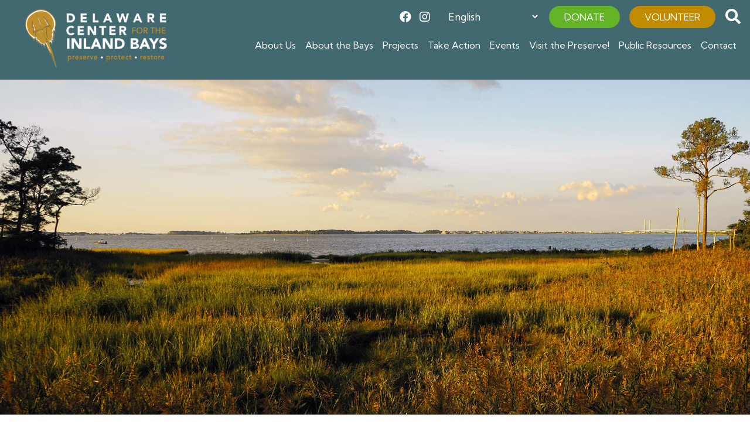

--- FILE ---
content_type: text/html
request_url: https://inlandbays.org/attend-the-best-bayside-party-of-the-year-on-august-2nd/
body_size: 12889
content:
<!DOCTYPE html>
<html lang="en-US">
<head>
	<!-- Set up Meta -->
	<meta http-equiv="X-UA-Compatible" content="IE=edge"/>
	<meta charset="UTF-8">

	<!-- Set the viewport width to device width for mobile -->
	<meta name="viewport" content="width=device-width, initial-scale=1, maximum-scale=5, user-scalable=yes">
	<!-- Remove Microsoft Edge's & Safari phone-email styling -->
	<meta name="format-detection" content="telephone=no,email=no,url=no">

	<!-- Add external fonts below (GoogleFonts / Typekit) -->
    <link rel="stylesheet" href="https://use.typekit.net/axk4nwa.css">
    <link rel="preconnect" href="https://fonts.googleapis.com">
    <link rel="preconnect" href="https://fonts.gstatic.com" crossorigin>
    <link href="https://fonts.googleapis.com/css2?family=Kumbh+Sans:wght@400;500;600;700&family=Montserrat:ital,wght@0,500;0,600;0,700;1,500;1,600;1,700&display=swap" rel="stylesheet">

	<meta name='robots' content='index, follow, max-image-preview:large, max-snippet:-1, max-video-preview:-1' />
	<style>img:is([sizes="auto" i], [sizes^="auto," i]) { contain-intrinsic-size: 3000px 1500px }</style>
	    <script type="text/javascript">
        ajaxurl = 'https://inlandbays.org/wp/wp-admin/admin-ajax.php';
    </script>

<!-- Google Tag Manager for WordPress by gtm4wp.com -->
<script data-cfasync="false" data-pagespeed-no-defer>
	var gtm4wp_datalayer_name = "dataLayer";
	var dataLayer = dataLayer || [];
</script>
<!-- End Google Tag Manager for WordPress by gtm4wp.com -->
	<!-- This site is optimized with the Yoast SEO plugin v25.8 - https://yoast.com/wordpress/plugins/seo/ -->
	<title>Attend the Best Bayside Party of the Year on August 2nd! | Delaware Center for the Inland Bays</title>
	<link rel="canonical" href="https://inlandbays.org/attend-the-best-bayside-party-of-the-year-on-august-2nd/" />
	<meta property="og:locale" content="en_US" />
	<meta property="og:type" content="article" />
	<meta property="og:title" content="Attend the Best Bayside Party of the Year on August 2nd! | Delaware Center for the Inland Bays" />
	<meta property="og:description" content="Rehoboth Beach, DE — On the evening of Thursday, August 2nd from 6 p.m. &#8211; 9 p.m., join the Delaware Center for the Inland Bays for the 11th Annual Decked Out fundraiser, featuring friends, fun, and food — and raising money to preserve, protect and restore Delaware’s three Inland Bays! The event will be held at the [&hellip;]" />
	<meta property="og:url" content="https://inlandbays.org/attend-the-best-bayside-party-of-the-year-on-august-2nd/" />
	<meta property="og:site_name" content="Delaware Center for the Inland Bays" />
	<meta property="article:publisher" content="https://www.facebook.com/deinlandbays" />
	<meta property="article:published_time" content="2018-07-03T15:55:15+00:00" />
	<meta property="article:modified_time" content="2024-03-06T08:07:13+00:00" />
	<meta property="og:image" content="https://inlandbays.org/app/uploads/2018/08/Jenn-Jones-congratulated-Patti-Drago-with-her-prize-after-a-heated-bidding-war-1.jpg" />
	<meta property="og:image:width" content="900" />
	<meta property="og:image:height" content="600" />
	<meta property="og:image:type" content="image/jpeg" />
	<meta name="author" content="D3 Support" />
	<meta name="twitter:card" content="summary_large_image" />
	<meta name="twitter:label1" content="Written by" />
	<meta name="twitter:data1" content="D3 Support" />
	<meta name="twitter:label2" content="Est. reading time" />
	<meta name="twitter:data2" content="2 minutes" />
	<script type="application/ld+json" class="yoast-schema-graph">{"@context":"https://schema.org","@graph":[{"@type":"Article","@id":"https://inlandbays.org/attend-the-best-bayside-party-of-the-year-on-august-2nd/#article","isPartOf":{"@id":"https://inlandbays.org/attend-the-best-bayside-party-of-the-year-on-august-2nd/"},"author":{"name":"D3 Support","@id":"https://inlandbays.org/#/schema/person/f426e26c17bb4f20c27ae9ed45d05742"},"headline":"Attend the Best Bayside Party of the Year on August 2nd!","datePublished":"2018-07-03T15:55:15+00:00","dateModified":"2024-03-06T08:07:13+00:00","mainEntityOfPage":{"@id":"https://inlandbays.org/attend-the-best-bayside-party-of-the-year-on-august-2nd/"},"wordCount":363,"publisher":{"@id":"https://inlandbays.org/#organization"},"image":{"@id":"https://inlandbays.org/attend-the-best-bayside-party-of-the-year-on-august-2nd/#primaryimage"},"thumbnailUrl":"https://website-media.com/inland-bays/inland-bays-2025/2018/08/22113050/Jenn-Jones-congratulated-Patti-Drago-with-her-prize-after-a-heated-bidding-war-1.jpg","articleSection":["PRESS RELEASE"],"inLanguage":"en-US"},{"@type":"WebPage","@id":"https://inlandbays.org/attend-the-best-bayside-party-of-the-year-on-august-2nd/","url":"https://inlandbays.org/attend-the-best-bayside-party-of-the-year-on-august-2nd/","name":"Attend the Best Bayside Party of the Year on August 2nd! | Delaware Center for the Inland Bays","isPartOf":{"@id":"https://inlandbays.org/#website"},"primaryImageOfPage":{"@id":"https://inlandbays.org/attend-the-best-bayside-party-of-the-year-on-august-2nd/#primaryimage"},"image":{"@id":"https://inlandbays.org/attend-the-best-bayside-party-of-the-year-on-august-2nd/#primaryimage"},"thumbnailUrl":"https://website-media.com/inland-bays/inland-bays-2025/2018/08/22113050/Jenn-Jones-congratulated-Patti-Drago-with-her-prize-after-a-heated-bidding-war-1.jpg","datePublished":"2018-07-03T15:55:15+00:00","dateModified":"2024-03-06T08:07:13+00:00","breadcrumb":{"@id":"https://inlandbays.org/attend-the-best-bayside-party-of-the-year-on-august-2nd/#breadcrumb"},"inLanguage":"en-US","potentialAction":[{"@type":"ReadAction","target":["https://inlandbays.org/attend-the-best-bayside-party-of-the-year-on-august-2nd/"]}]},{"@type":"ImageObject","inLanguage":"en-US","@id":"https://inlandbays.org/attend-the-best-bayside-party-of-the-year-on-august-2nd/#primaryimage","url":"https://website-media.com/inland-bays/inland-bays-2025/2018/08/22113050/Jenn-Jones-congratulated-Patti-Drago-with-her-prize-after-a-heated-bidding-war-1.jpg","contentUrl":"https://website-media.com/inland-bays/inland-bays-2025/2018/08/22113050/Jenn-Jones-congratulated-Patti-Drago-with-her-prize-after-a-heated-bidding-war-1.jpg","width":900,"height":600},{"@type":"BreadcrumbList","@id":"https://inlandbays.org/attend-the-best-bayside-party-of-the-year-on-august-2nd/#breadcrumb","itemListElement":[{"@type":"ListItem","position":1,"name":"Home","item":"https://inlandbays.org/"},{"@type":"ListItem","position":2,"name":"Attend the Best Bayside Party of the Year on August 2nd!"}]},{"@type":"WebSite","@id":"https://inlandbays.org/#website","url":"https://inlandbays.org/","name":"Delaware Center for the Inland Bays","description":"Protecting the Bays for all of us.","publisher":{"@id":"https://inlandbays.org/#organization"},"potentialAction":[{"@type":"SearchAction","target":{"@type":"EntryPoint","urlTemplate":"https://inlandbays.org/?s={search_term_string}"},"query-input":{"@type":"PropertyValueSpecification","valueRequired":true,"valueName":"search_term_string"}}],"inLanguage":"en-US"},{"@type":"Organization","@id":"https://inlandbays.org/#organization","name":"Delaware Center for the Inland Bays","url":"https://inlandbays.org/","logo":{"@type":"ImageObject","inLanguage":"en-US","@id":"https://inlandbays.org/#/schema/logo/image/","url":"https://website-media.com/inland-bays/inland-bays-2025/2025/01/22104911/cropped-Untitled-2429-x-693-px-2.png","contentUrl":"https://website-media.com/inland-bays/inland-bays-2025/2025/01/22104911/cropped-Untitled-2429-x-693-px-2.png","width":1732,"height":691,"caption":"Delaware Center for the Inland Bays"},"image":{"@id":"https://inlandbays.org/#/schema/logo/image/"},"sameAs":["https://www.facebook.com/deinlandbays"]},{"@type":"Person","@id":"https://inlandbays.org/#/schema/person/f426e26c17bb4f20c27ae9ed45d05742","name":"D3 Support","sameAs":["http://d3corp.com"],"url":"https://inlandbays.org/author/limiteduser/"}]}</script>
	<!-- / Yoast SEO plugin. -->


<link rel='dns-prefetch' href='//inlandbays.org' />
<link rel='dns-prefetch' href='//player.vimeo.com' />
<link rel='dns-prefetch' href='//w.soundcloud.com' />
<link rel='dns-prefetch' href='//www.googletagmanager.com' />
<link rel="alternate" type="application/rss+xml" title="Delaware Center for the Inland Bays &raquo; Feed" href="https://inlandbays.org/feed/" />

<!-- Google Tag Manager for WordPress by gtm4wp.com -->
<!-- GTM Container placement set to automatic -->
<script data-cfasync="false" data-pagespeed-no-defer>
	var dataLayer_content = {"pageTitle":"Attend the Best Bayside Party of the Year on August 2nd! | Delaware Center for the Inland Bays","browserName":"","browserVersion":"","browserEngineName":"","browserEngineVersion":"","osName":"","osVersion":"","deviceType":"bot","deviceManufacturer":"","deviceModel":""};
	dataLayer.push( dataLayer_content );
</script>
<script data-cfasync="false" data-pagespeed-no-defer>
(function(w,d,s,l,i){w[l]=w[l]||[];w[l].push({'gtm.start':
new Date().getTime(),event:'gtm.js'});var f=d.getElementsByTagName(s)[0],
j=d.createElement(s),dl=l!='dataLayer'?'&l='+l:'';j.async=true;j.src=
'//www.googletagmanager.com/gtm.js?id='+i+dl;f.parentNode.insertBefore(j,f);
})(window,document,'script','dataLayer','GTM-5N6SFZLB');
</script>
<!-- End Google Tag Manager for WordPress by gtm4wp.com --><style id='classic-theme-styles-inline-css'>
/*! This file is auto-generated */
.wp-block-button__link{color:#fff;background-color:#32373c;border-radius:9999px;box-shadow:none;text-decoration:none;padding:calc(.667em + 2px) calc(1.333em + 2px);font-size:1.125em}.wp-block-file__button{background:#32373c;color:#fff;text-decoration:none}
</style>
<style id='pdfemb-pdf-embedder-viewer-style-inline-css'>
.wp-block-pdfemb-pdf-embedder-viewer{max-width:none}

</style>
<style id='global-styles-inline-css'>
:root{--wp--preset--aspect-ratio--square: 1;--wp--preset--aspect-ratio--4-3: 4/3;--wp--preset--aspect-ratio--3-4: 3/4;--wp--preset--aspect-ratio--3-2: 3/2;--wp--preset--aspect-ratio--2-3: 2/3;--wp--preset--aspect-ratio--16-9: 16/9;--wp--preset--aspect-ratio--9-16: 9/16;--wp--preset--color--black: #000000;--wp--preset--color--cyan-bluish-gray: #abb8c3;--wp--preset--color--white: #ffffff;--wp--preset--color--pale-pink: #f78da7;--wp--preset--color--vivid-red: #cf2e2e;--wp--preset--color--luminous-vivid-orange: #ff6900;--wp--preset--color--luminous-vivid-amber: #fcb900;--wp--preset--color--light-green-cyan: #7bdcb5;--wp--preset--color--vivid-green-cyan: #00d084;--wp--preset--color--pale-cyan-blue: #8ed1fc;--wp--preset--color--vivid-cyan-blue: #0693e3;--wp--preset--color--vivid-purple: #9b51e0;--wp--preset--gradient--vivid-cyan-blue-to-vivid-purple: linear-gradient(135deg,rgba(6,147,227,1) 0%,rgb(155,81,224) 100%);--wp--preset--gradient--light-green-cyan-to-vivid-green-cyan: linear-gradient(135deg,rgb(122,220,180) 0%,rgb(0,208,130) 100%);--wp--preset--gradient--luminous-vivid-amber-to-luminous-vivid-orange: linear-gradient(135deg,rgba(252,185,0,1) 0%,rgba(255,105,0,1) 100%);--wp--preset--gradient--luminous-vivid-orange-to-vivid-red: linear-gradient(135deg,rgba(255,105,0,1) 0%,rgb(207,46,46) 100%);--wp--preset--gradient--very-light-gray-to-cyan-bluish-gray: linear-gradient(135deg,rgb(238,238,238) 0%,rgb(169,184,195) 100%);--wp--preset--gradient--cool-to-warm-spectrum: linear-gradient(135deg,rgb(74,234,220) 0%,rgb(151,120,209) 20%,rgb(207,42,186) 40%,rgb(238,44,130) 60%,rgb(251,105,98) 80%,rgb(254,248,76) 100%);--wp--preset--gradient--blush-light-purple: linear-gradient(135deg,rgb(255,206,236) 0%,rgb(152,150,240) 100%);--wp--preset--gradient--blush-bordeaux: linear-gradient(135deg,rgb(254,205,165) 0%,rgb(254,45,45) 50%,rgb(107,0,62) 100%);--wp--preset--gradient--luminous-dusk: linear-gradient(135deg,rgb(255,203,112) 0%,rgb(199,81,192) 50%,rgb(65,88,208) 100%);--wp--preset--gradient--pale-ocean: linear-gradient(135deg,rgb(255,245,203) 0%,rgb(182,227,212) 50%,rgb(51,167,181) 100%);--wp--preset--gradient--electric-grass: linear-gradient(135deg,rgb(202,248,128) 0%,rgb(113,206,126) 100%);--wp--preset--gradient--midnight: linear-gradient(135deg,rgb(2,3,129) 0%,rgb(40,116,252) 100%);--wp--preset--font-size--small: 13px;--wp--preset--font-size--medium: 20px;--wp--preset--font-size--large: 36px;--wp--preset--font-size--x-large: 42px;--wp--preset--spacing--20: 0.44rem;--wp--preset--spacing--30: 0.67rem;--wp--preset--spacing--40: 1rem;--wp--preset--spacing--50: 1.5rem;--wp--preset--spacing--60: 2.25rem;--wp--preset--spacing--70: 3.38rem;--wp--preset--spacing--80: 5.06rem;--wp--preset--shadow--natural: 6px 6px 9px rgba(0, 0, 0, 0.2);--wp--preset--shadow--deep: 12px 12px 50px rgba(0, 0, 0, 0.4);--wp--preset--shadow--sharp: 6px 6px 0px rgba(0, 0, 0, 0.2);--wp--preset--shadow--outlined: 6px 6px 0px -3px rgba(255, 255, 255, 1), 6px 6px rgba(0, 0, 0, 1);--wp--preset--shadow--crisp: 6px 6px 0px rgba(0, 0, 0, 1);}:where(.is-layout-flex){gap: 0.5em;}:where(.is-layout-grid){gap: 0.5em;}body .is-layout-flex{display: flex;}.is-layout-flex{flex-wrap: wrap;align-items: center;}.is-layout-flex > :is(*, div){margin: 0;}body .is-layout-grid{display: grid;}.is-layout-grid > :is(*, div){margin: 0;}:where(.wp-block-columns.is-layout-flex){gap: 2em;}:where(.wp-block-columns.is-layout-grid){gap: 2em;}:where(.wp-block-post-template.is-layout-flex){gap: 1.25em;}:where(.wp-block-post-template.is-layout-grid){gap: 1.25em;}.has-black-color{color: var(--wp--preset--color--black) !important;}.has-cyan-bluish-gray-color{color: var(--wp--preset--color--cyan-bluish-gray) !important;}.has-white-color{color: var(--wp--preset--color--white) !important;}.has-pale-pink-color{color: var(--wp--preset--color--pale-pink) !important;}.has-vivid-red-color{color: var(--wp--preset--color--vivid-red) !important;}.has-luminous-vivid-orange-color{color: var(--wp--preset--color--luminous-vivid-orange) !important;}.has-luminous-vivid-amber-color{color: var(--wp--preset--color--luminous-vivid-amber) !important;}.has-light-green-cyan-color{color: var(--wp--preset--color--light-green-cyan) !important;}.has-vivid-green-cyan-color{color: var(--wp--preset--color--vivid-green-cyan) !important;}.has-pale-cyan-blue-color{color: var(--wp--preset--color--pale-cyan-blue) !important;}.has-vivid-cyan-blue-color{color: var(--wp--preset--color--vivid-cyan-blue) !important;}.has-vivid-purple-color{color: var(--wp--preset--color--vivid-purple) !important;}.has-black-background-color{background-color: var(--wp--preset--color--black) !important;}.has-cyan-bluish-gray-background-color{background-color: var(--wp--preset--color--cyan-bluish-gray) !important;}.has-white-background-color{background-color: var(--wp--preset--color--white) !important;}.has-pale-pink-background-color{background-color: var(--wp--preset--color--pale-pink) !important;}.has-vivid-red-background-color{background-color: var(--wp--preset--color--vivid-red) !important;}.has-luminous-vivid-orange-background-color{background-color: var(--wp--preset--color--luminous-vivid-orange) !important;}.has-luminous-vivid-amber-background-color{background-color: var(--wp--preset--color--luminous-vivid-amber) !important;}.has-light-green-cyan-background-color{background-color: var(--wp--preset--color--light-green-cyan) !important;}.has-vivid-green-cyan-background-color{background-color: var(--wp--preset--color--vivid-green-cyan) !important;}.has-pale-cyan-blue-background-color{background-color: var(--wp--preset--color--pale-cyan-blue) !important;}.has-vivid-cyan-blue-background-color{background-color: var(--wp--preset--color--vivid-cyan-blue) !important;}.has-vivid-purple-background-color{background-color: var(--wp--preset--color--vivid-purple) !important;}.has-black-border-color{border-color: var(--wp--preset--color--black) !important;}.has-cyan-bluish-gray-border-color{border-color: var(--wp--preset--color--cyan-bluish-gray) !important;}.has-white-border-color{border-color: var(--wp--preset--color--white) !important;}.has-pale-pink-border-color{border-color: var(--wp--preset--color--pale-pink) !important;}.has-vivid-red-border-color{border-color: var(--wp--preset--color--vivid-red) !important;}.has-luminous-vivid-orange-border-color{border-color: var(--wp--preset--color--luminous-vivid-orange) !important;}.has-luminous-vivid-amber-border-color{border-color: var(--wp--preset--color--luminous-vivid-amber) !important;}.has-light-green-cyan-border-color{border-color: var(--wp--preset--color--light-green-cyan) !important;}.has-vivid-green-cyan-border-color{border-color: var(--wp--preset--color--vivid-green-cyan) !important;}.has-pale-cyan-blue-border-color{border-color: var(--wp--preset--color--pale-cyan-blue) !important;}.has-vivid-cyan-blue-border-color{border-color: var(--wp--preset--color--vivid-cyan-blue) !important;}.has-vivid-purple-border-color{border-color: var(--wp--preset--color--vivid-purple) !important;}.has-vivid-cyan-blue-to-vivid-purple-gradient-background{background: var(--wp--preset--gradient--vivid-cyan-blue-to-vivid-purple) !important;}.has-light-green-cyan-to-vivid-green-cyan-gradient-background{background: var(--wp--preset--gradient--light-green-cyan-to-vivid-green-cyan) !important;}.has-luminous-vivid-amber-to-luminous-vivid-orange-gradient-background{background: var(--wp--preset--gradient--luminous-vivid-amber-to-luminous-vivid-orange) !important;}.has-luminous-vivid-orange-to-vivid-red-gradient-background{background: var(--wp--preset--gradient--luminous-vivid-orange-to-vivid-red) !important;}.has-very-light-gray-to-cyan-bluish-gray-gradient-background{background: var(--wp--preset--gradient--very-light-gray-to-cyan-bluish-gray) !important;}.has-cool-to-warm-spectrum-gradient-background{background: var(--wp--preset--gradient--cool-to-warm-spectrum) !important;}.has-blush-light-purple-gradient-background{background: var(--wp--preset--gradient--blush-light-purple) !important;}.has-blush-bordeaux-gradient-background{background: var(--wp--preset--gradient--blush-bordeaux) !important;}.has-luminous-dusk-gradient-background{background: var(--wp--preset--gradient--luminous-dusk) !important;}.has-pale-ocean-gradient-background{background: var(--wp--preset--gradient--pale-ocean) !important;}.has-electric-grass-gradient-background{background: var(--wp--preset--gradient--electric-grass) !important;}.has-midnight-gradient-background{background: var(--wp--preset--gradient--midnight) !important;}.has-small-font-size{font-size: var(--wp--preset--font-size--small) !important;}.has-medium-font-size{font-size: var(--wp--preset--font-size--medium) !important;}.has-large-font-size{font-size: var(--wp--preset--font-size--large) !important;}.has-x-large-font-size{font-size: var(--wp--preset--font-size--x-large) !important;}
:where(.wp-block-post-template.is-layout-flex){gap: 1.25em;}:where(.wp-block-post-template.is-layout-grid){gap: 1.25em;}
:where(.wp-block-columns.is-layout-flex){gap: 2em;}:where(.wp-block-columns.is-layout-grid){gap: 2em;}
:root :where(.wp-block-pullquote){font-size: 1.5em;line-height: 1.6;}
</style>
<link rel='stylesheet' id='woocommerce-layout-css' href='https://inlandbays.org/app/plugins/woocommerce/assets/css/woocommerce-layout.css?ver=10.1.2' media='all' />
<link rel='stylesheet' id='woocommerce-smallscreen-css' href='https://inlandbays.org/app/plugins/woocommerce/assets/css/woocommerce-smallscreen.css?ver=10.1.2' media='only screen and (max-width: 768px)' />
<link rel='stylesheet' id='woocommerce-general-css' href='https://inlandbays.org/app/plugins/woocommerce/assets/css/woocommerce.css?ver=10.1.2' media='all' />
<style id='woocommerce-inline-inline-css'>
.woocommerce form .form-row .required { visibility: visible; }
</style>
<link rel='stylesheet' id='brands-styles-css' href='https://inlandbays.org/app/plugins/woocommerce/assets/css/brands.css?ver=10.1.2' media='all' />
<link rel='stylesheet' id='bootstrap-css' href='https://inlandbays.org/app/themes/delaware-center-inland-bays/assets/css/bootstrap.css?ver=4.3.1' media='all' />
<link rel='stylesheet' id='custom-css' href='https://inlandbays.org/app/themes/delaware-center-inland-bays/assets/css/custom.css' media='all' />
<link rel='stylesheet' id='style-css' href='https://inlandbays.org/app/themes/delaware-center-inland-bays/style.css' media='all' />
<link rel='stylesheet' id='calendarizeit-css' href='https://inlandbays.org/app/plugins/calendarize-it/css/frontend.min.css?ver=4.0.8.6' media='all' />
<link rel='stylesheet' id='rhc-last-minue-css' href='https://inlandbays.org/app/plugins/calendarize-it/css/last_minute_fixes.css?ver=1.1.1' media='all' />
<script src="https://inlandbays.org/wp/wp-includes/js/jquery/jquery.min.js?ver=3.7.1" id="jquery-core-js"></script>
<script src="https://inlandbays.org/wp/wp-includes/js/jquery/jquery-migrate.min.js?ver=3.4.1" id="jquery-migrate-js"></script>
<script src="https://inlandbays.org/app/plugins/woocommerce/assets/js/jquery-blockui/jquery.blockUI.min.js?ver=2.7.0-wc.10.1.2" id="jquery-blockui-js" defer data-wp-strategy="defer"></script>
<script id="wc-add-to-cart-js-extra">
var wc_add_to_cart_params = {"ajax_url":"\/wp\/wp-admin\/admin-ajax.php","wc_ajax_url":"\/?wc-ajax=%%endpoint%%","i18n_view_cart":"View cart","cart_url":"https:\/\/inlandbays.org\/cart\/","is_cart":"","cart_redirect_after_add":"no"};
</script>
<script src="https://inlandbays.org/app/plugins/woocommerce/assets/js/frontend/add-to-cart.min.js?ver=10.1.2" id="wc-add-to-cart-js" defer data-wp-strategy="defer"></script>
<script src="https://inlandbays.org/app/plugins/woocommerce/assets/js/js-cookie/js.cookie.min.js?ver=2.1.4-wc.10.1.2" id="js-cookie-js" defer data-wp-strategy="defer"></script>
<script id="woocommerce-js-extra">
var woocommerce_params = {"ajax_url":"\/wp\/wp-admin\/admin-ajax.php","wc_ajax_url":"\/?wc-ajax=%%endpoint%%","i18n_password_show":"Show password","i18n_password_hide":"Hide password"};
</script>
<script src="https://inlandbays.org/app/plugins/woocommerce/assets/js/frontend/woocommerce.min.js?ver=10.1.2" id="woocommerce-js" defer data-wp-strategy="defer"></script>
<script id="WCPAY_ASSETS-js-extra">
var wcpayAssets = {"url":"https:\/\/inlandbays.org\/app\/plugins\/woocommerce-payments\/dist\/"};
</script>
<script src="https://inlandbays.org/app/plugins/calendarize-it/js/bootstrap.min.js?ver=3.0.0" id="bootstrap-js"></script>
<script src="https://inlandbays.org/app/plugins/calendarize-it/js/bootstrap-select.js?ver=1.0.2" id="bootstrap-select-js"></script>
<script src="https://inlandbays.org/app/plugins/calendarize-it/js/moment.js?ver=2.29.1" id="rhc-moment-js"></script>
<script src="https://inlandbays.org/wp/wp-includes/js/jquery/ui/core.min.js?ver=1.13.3" id="jquery-ui-core-js"></script>
<script src="https://inlandbays.org/wp/wp-includes/js/jquery/ui/accordion.min.js?ver=1.13.3" id="jquery-ui-accordion-js"></script>
<script src="https://inlandbays.org/wp/wp-includes/js/jquery/ui/mouse.min.js?ver=1.13.3" id="jquery-ui-mouse-js"></script>
<script src="https://inlandbays.org/wp/wp-includes/js/jquery/ui/slider.min.js?ver=1.13.3" id="jquery-ui-slider-js"></script>
<script src="https://inlandbays.org/wp/wp-includes/js/jquery/ui/resizable.min.js?ver=1.13.3" id="jquery-ui-resizable-js"></script>
<script src="https://inlandbays.org/wp/wp-includes/js/jquery/ui/draggable.min.js?ver=1.13.3" id="jquery-ui-draggable-js"></script>
<script src="https://inlandbays.org/wp/wp-includes/js/jquery/ui/controlgroup.min.js?ver=1.13.3" id="jquery-ui-controlgroup-js"></script>
<script src="https://inlandbays.org/wp/wp-includes/js/jquery/ui/checkboxradio.min.js?ver=1.13.3" id="jquery-ui-checkboxradio-js"></script>
<script src="https://inlandbays.org/wp/wp-includes/js/jquery/ui/button.min.js?ver=1.13.3" id="jquery-ui-button-js"></script>
<script src="https://inlandbays.org/wp/wp-includes/js/jquery/ui/dialog.min.js?ver=1.13.3" id="jquery-ui-dialog-js"></script>
<script src="https://inlandbays.org/wp/wp-includes/js/jquery/ui/tabs.min.js?ver=1.13.3" id="jquery-ui-tabs-js"></script>
<script src="https://inlandbays.org/wp/wp-includes/js/jquery/ui/sortable.min.js?ver=1.13.3" id="jquery-ui-sortable-js"></script>
<script src="https://inlandbays.org/wp/wp-includes/js/jquery/ui/droppable.min.js?ver=1.13.3" id="jquery-ui-droppable-js"></script>
<script src="https://inlandbays.org/wp/wp-includes/js/jquery/ui/datepicker.min.js?ver=1.13.3" id="jquery-ui-datepicker-js"></script>
<script id="jquery-ui-datepicker-js-after">
jQuery(function(jQuery){jQuery.datepicker.setDefaults({"closeText":"Close","currentText":"Today","monthNames":["January","February","March","April","May","June","July","August","September","October","November","December"],"monthNamesShort":["Jan","Feb","Mar","Apr","May","Jun","Jul","Aug","Sep","Oct","Nov","Dec"],"nextText":"Next","prevText":"Previous","dayNames":["Sunday","Monday","Tuesday","Wednesday","Thursday","Friday","Saturday"],"dayNamesShort":["Sun","Mon","Tue","Wed","Thu","Fri","Sat"],"dayNamesMin":["S","M","T","W","T","F","S"],"dateFormat":"MM d, yy","firstDay":0,"isRTL":false});});
</script>
<script src="https://inlandbays.org/wp/wp-includes/js/jquery/ui/menu.min.js?ver=1.13.3" id="jquery-ui-menu-js"></script>
<script src="https://inlandbays.org/wp/wp-includes/js/dist/dom-ready.min.js?ver=f77871ff7694fffea381" id="wp-dom-ready-js"></script>
<script src="https://inlandbays.org/wp/wp-includes/js/dist/hooks.min.js?ver=4d63a3d491d11ffd8ac6" id="wp-hooks-js"></script>
<script src="https://inlandbays.org/wp/wp-includes/js/dist/i18n.min.js?ver=5e580eb46a90c2b997e6" id="wp-i18n-js"></script>
<script id="wp-i18n-js-after">
wp.i18n.setLocaleData( { 'text direction\u0004ltr': [ 'ltr' ] } );
</script>
<script src="https://inlandbays.org/wp/wp-includes/js/dist/a11y.min.js?ver=3156534cc54473497e14" id="wp-a11y-js"></script>
<script src="https://inlandbays.org/wp/wp-includes/js/jquery/ui/autocomplete.min.js?ver=1.13.3" id="jquery-ui-autocomplete-js"></script>
<script src="https://inlandbays.org/app/plugins/calendarize-it/js/deprecated.js?ver=bundled-jquery-ui" id="jquery-ui-wp-js"></script>
<script id="calendarize-js-extra">
var RHC = {"ajaxurl":"https:\/\/inlandbays.org\/wp\/","mobile_width":"480","last_modified":"3e1953db0e98fb018748e11d34bb4aeb","tooltip_details":[],"visibility_check":"1","gmt_offset":"-5","disable_event_link":"0","rhc_options":{}};
</script>
<script src="https://inlandbays.org/app/plugins/calendarize-it/js/frontend.min.js?ver=5.0.1.6" id="calendarize-js"></script>
<script src="https://maps.google.com/maps/api/js?libraries=places&amp;ver=3.0" id="google-api3-js"></script>
<script src="https://inlandbays.org/app/plugins/calendarize-it/js/rhc_gmap3.js?ver=1.0.1" id="rhc_gmap3-js"></script>

<!-- Google tag (gtag.js) snippet added by Site Kit -->
<!-- Google Analytics snippet added by Site Kit -->
<script src="https://www.googletagmanager.com/gtag/js?id=GT-TNF2XJ2" id="google_gtagjs-js" async></script>
<script id="google_gtagjs-js-after">
window.dataLayer = window.dataLayer || [];function gtag(){dataLayer.push(arguments);}
gtag("set","linker",{"domains":["inlandbays.org"]});
gtag("js", new Date());
gtag("set", "developer_id.dZTNiMT", true);
gtag("config", "GT-TNF2XJ2");
</script>
<link rel="https://api.w.org/" href="https://inlandbays.org/wp-json/" /><link rel="alternate" title="JSON" type="application/json" href="https://inlandbays.org/wp-json/wp/v2/posts/19082" /><link rel="EditURI" type="application/rsd+xml" title="RSD" href="https://inlandbays.org/wp/xmlrpc.php?rsd" />
<meta name="generator" content="WordPress 6.8.2" />
<meta name="generator" content="WooCommerce 10.1.2" />
<link rel='shortlink' href='https://inlandbays.org/?p=19082' />
<link rel="alternate" title="oEmbed (JSON)" type="application/json+oembed" href="https://inlandbays.org/wp-json/oembed/1.0/embed?url=https%3A%2F%2Finlandbays.org%2Fattend-the-best-bayside-party-of-the-year-on-august-2nd%2F" />
<link rel="alternate" title="oEmbed (XML)" type="text/xml+oembed" href="https://inlandbays.org/wp-json/oembed/1.0/embed?url=https%3A%2F%2Finlandbays.org%2Fattend-the-best-bayside-party-of-the-year-on-august-2nd%2F&#038;format=xml" />
<meta name="generator" content="Site Kit by Google 1.160.1" />
			<style type='text/css'>
				body.admin-bar {margin-top:32px !important}
				@media screen and (max-width: 782px) {
					body.admin-bar { margin-top:46px !important }
				}
			</style>
				<noscript><style>.woocommerce-product-gallery{ opacity: 1 !important; }</style></noscript>
	<link rel="icon" href="https://website-media.com/inland-bays/inland-bays-2025/2023/12/22113959/cropped-30th-de-center-inland-bays-logo-2-32x32.png" sizes="32x32" />
<link rel="icon" href="https://website-media.com/inland-bays/inland-bays-2025/2023/12/22113959/cropped-30th-de-center-inland-bays-logo-2-192x192.png" sizes="192x192" />
<link rel="apple-touch-icon" href="https://website-media.com/inland-bays/inland-bays-2025/2023/12/22113959/cropped-30th-de-center-inland-bays-logo-2-180x180.png" />
<meta name="msapplication-TileImage" content="https://website-media.com/inland-bays/inland-bays-2025/2023/12/22113959/cropped-30th-de-center-inland-bays-logo-2-270x270.png" />
<meta property="og:title" content="Attend the Best Bayside Party of the Year on August 2nd!" />
<meta property="og:description" content="" />
</head>

<body class="wp-singular post-template-default single single-post postid-19082 wp-custom-logo wp-theme-delaware-center-inland-bays no-outline theme-delaware-center-inland-bays woocommerce-no-js">

<!-- GTM Container placement set to automatic -->
<!-- Google Tag Manager (noscript) -->
				<noscript><iframe src="https://www.googletagmanager.com/ns.html?id=GTM-5N6SFZLB" height="0" width="0" style="display:none;visibility:hidden" aria-hidden="true"></iframe></noscript>
<!-- End Google Tag Manager (noscript) -->
<!-- <div class="preloader hide-for-medium">
	<div class="preloader__icon"></div>
</div> -->

<!-- BEGIN of header -->
<header class="header pt-2 pb-2 ">
	<div class="container header__container">
		<div class="row">
			<div class="col-xl-3 col-sm-12 col-12 mb-3 mb-xl-0 d-flex align-items-center justify-content-between">
				<div class="logo">
					<h1><a href="https://inlandbays.org/" class="custom-logo-link" rel="home" title="Delaware Center for the Inland Bays" itemscope><img width="300" height="120" src="https://website-media.com/inland-bays/inland-bays-2025/2025/01/22104911/cropped-Untitled-2429-x-693-px-2-300x120.png" class="custom-logo" alt="Delaware Center for the Inland Bays" itemprop="siteLogo" decoding="async" srcset="https://website-media.com/inland-bays/inland-bays-2025/2025/01/22104911/cropped-Untitled-2429-x-693-px-2-300x120.png 300w, https://website-media.com/inland-bays/inland-bays-2025/2025/01/22104911/cropped-Untitled-2429-x-693-px-2-1024x409.png 1024w, https://website-media.com/inland-bays/inland-bays-2025/2025/01/22104911/cropped-Untitled-2429-x-693-px-2-768x306.png 768w, https://website-media.com/inland-bays/inland-bays-2025/2025/01/22104911/cropped-Untitled-2429-x-693-px-2-1536x613.png 1536w, https://website-media.com/inland-bays/inland-bays-2025/2025/01/22104911/cropped-Untitled-2429-x-693-px-2-600x239.png 600w, https://website-media.com/inland-bays/inland-bays-2025/2025/01/22104911/cropped-Untitled-2429-x-693-px-2.png 1732w" sizes="(max-width: 300px) 100vw, 300px" /></a><span class="css-clip">Delaware Center for the Inland Bays</span></h1>
				</div>
                <div class="d-flex d-xl-none">
                    	<ul class="stay-tuned d-flex align-items-center">
							<li class="stay-tuned__item">
				<a class="stay-tuned__link "
				   href="https://www.facebook.com/deinlandbays"
				   target="_blank"
				   aria-label="Facebook"
				   rel="noopener"><span aria-hidden="true" class="fab fa-facebook"></span>
				</a>
			</li>
							<li class="stay-tuned__item">
				<a class="stay-tuned__link "
				   href="https://www.instagram.com/deinlandbays/"
				   target="_blank"
				   aria-label="Instagram"
				   rel="noopener"><span aria-hidden="true" class="fab fa-instagram"></span>
				</a>
			</li>
			</ul>
                    <button class="navbar-toggler" type="button" data-toggle="collapse" data-target="#mainMenu" aria-controls="mainMenu" aria-expanded="false" aria-label="Toggle navigation">
                        <span class="navbar-toggler-icon"></span>
                    </button>
                </div>
			</div>
			<div class="col-xl-9 col-sm-12 col-12">
                <div class="header__top-nav d-flex align-items-center justify-content-between justify-content-xl-end mb-xl-2">
                    <div class="d-none d-xl-block">
                        	<ul class="stay-tuned d-flex align-items-center">
							<li class="stay-tuned__item">
				<a class="stay-tuned__link "
				   href="https://www.facebook.com/deinlandbays"
				   target="_blank"
				   aria-label="Facebook"
				   rel="noopener"><span aria-hidden="true" class="fab fa-facebook"></span>
				</a>
			</li>
							<li class="stay-tuned__item">
				<a class="stay-tuned__link "
				   href="https://www.instagram.com/deinlandbays/"
				   target="_blank"
				   aria-label="Instagram"
				   rel="noopener"><span aria-hidden="true" class="fab fa-instagram"></span>
				</a>
			</li>
			</ul>
                    </div>
                    <div class="header__translate mr-xl-3">
                        <div class="gtranslate_wrapper" id="gt-wrapper-72131215"></div>                    </div>
                    <div class="header__call-btns">
                            <div class="d-flex align-items-center">
                    <a class="button button--call button--green header__call-btn mr-1 mr-sm-3" href="https://inlandbays.org/donate/" target="_self">DONATE</a>
                            <a class="button button--call button--gold header__call-btn" href="https://inlandbays.org/volunteer/" target="_self">VOLUNTEER</a>
            </div>
                    </div>
                    <button class="header__search-btn"><i class="fas fa-search"></i></button>
                    <div class="header__search-box position-absolute w-100 hidden">
                        <!-- BEGIN of search form -->
<form method="get" id="searchform" class="search" action="https://inlandbays.org/">
	<label for="s" class="css-clip">Search</label>
	<input type="search" name="s" id="s" class="search__input mb-2 mb-sm-0" placeholder="Search" value=""/>
	<button type="submit" name="submit" class="search__submit btn btn-primary" id="searchsubmit" aria-label="Submit search">Search</button>
</form>
<!-- END of search form -->
                    </div>
                </div>
									<div class="navbar navbar-expand-xl">
						<nav class="collapse navbar-collapse" id="mainMenu">
							<ul id="menu-header-menu" class="header-menu navbar-nav flex-wrap w-100 pt-3 pt-xl-0"><li id="menu-item-27451" class="menu-item menu-item-type-post_type menu-item-object-page menu-item-has-children menu-item-27451 nav-item dropdown"><a href="https://inlandbays.org/about/" class="nav-link dropdown-toggle">About Us</a><button class='submenu-toggle' data-toggle='dropdown' aria-label='Dropdown menu toggle'></button>
<ul class="sub-menu dropdown-menu">
	<li id="menu-item-28592" class="menu-item menu-item-type-post_type menu-item-object-page menu-item-28592 nav-item"><a href="https://inlandbays.org/about/board-of-directors/" class="dropdown-item">Board of Directors</a></li>
	<li id="menu-item-29279" class="menu-item menu-item-type-post_type menu-item-object-page menu-item-29279 nav-item"><a href="https://inlandbays.org/about/staff/" class="dropdown-item">Staff</a></li>
	<li id="menu-item-28521" class="menu-item menu-item-type-post_type menu-item-object-page menu-item-28521 nav-item"><a href="https://inlandbays.org/about/committees/" class="dropdown-item">Committees</a></li>
	<li id="menu-item-28597" class="menu-item menu-item-type-post_type menu-item-object-page menu-item-28597 nav-item"><a href="https://inlandbays.org/about/employment/" class="dropdown-item">Employment</a></li>
	<li id="menu-item-31892" class="menu-item menu-item-type-post_type menu-item-object-page menu-item-31892 nav-item"><a href="https://inlandbays.org/about/media/" class="dropdown-item">Media</a></li>
</ul>
</li>
<li id="menu-item-27560" class="menu-item menu-item-type-post_type menu-item-object-page menu-item-has-children menu-item-27560 nav-item dropdown"><a href="https://inlandbays.org/about-the-bays/" class="nav-link dropdown-toggle">About the Bays</a><button class='submenu-toggle' data-toggle='dropdown' aria-label='Dropdown menu toggle'></button>
<ul class="sub-menu dropdown-menu">
	<li id="menu-item-28615" class="menu-item menu-item-type-post_type menu-item-object-page menu-item-28615 nav-item"><a href="https://inlandbays.org/about-the-bays/2021-state-of-the-bays-report/" class="dropdown-item">2021 State of the Bays Report</a></li>
	<li id="menu-item-28609" class="menu-item menu-item-type-post_type menu-item-object-page menu-item-28609 nav-item"><a href="https://inlandbays.org/publications-reports/" class="dropdown-item">Publications &#038; Reports</a></li>
	<li id="menu-item-28612" class="menu-item menu-item-type-post_type menu-item-object-page menu-item-28612 nav-item"><a href="https://inlandbays.org/about-the-bays/economic-value-of-the-delaware-inland-bays/" class="dropdown-item">The Economic Value of the Delaware Inland Bays</a></li>
	<li id="menu-item-29662" class="menu-item menu-item-type-post_type menu-item-object-page menu-item-29662 nav-item"><a href="https://inlandbays.org/about-the-bays/issues/" class="dropdown-item">Issues</a></li>
</ul>
</li>
<li id="menu-item-27625" class="menu-item menu-item-type-post_type_archive menu-item-object-projects_issues menu-item-27625 nav-item"><a href="https://inlandbays.org/projects_issues/" class="nav-link">Projects</a></li>
<li id="menu-item-27437" class="menu-item menu-item-type-post_type menu-item-object-page menu-item-27437 nav-item"><a href="https://inlandbays.org/take-action/" class="nav-link">Take Action</a></li>
<li id="menu-item-151" class="menu-item menu-item-type-post_type menu-item-object-page menu-item-151 nav-item"><a href="https://inlandbays.org/events/" class="nav-link">Events</a></li>
<li id="menu-item-27812" class="menu-item menu-item-type-post_type menu-item-object-page menu-item-has-children menu-item-27812 nav-item dropdown"><a href="https://inlandbays.org/visit-the-preserve/" class="nav-link dropdown-toggle">Visit the Preserve!</a><button class='submenu-toggle' data-toggle='dropdown' aria-label='Dropdown menu toggle'></button>
<ul class="sub-menu dropdown-menu">
	<li id="menu-item-32549" class="menu-item menu-item-type-post_type menu-item-object-page menu-item-32549 nav-item"><a href="https://inlandbays.org/environmental-education/" class="dropdown-item">Environmental Education</a></li>
	<li id="menu-item-31893" class="menu-item menu-item-type-post_type menu-item-object-page menu-item-31893 nav-item"><a href="https://inlandbays.org/visit-the-preserve/james-farm-ecological-preserve-master-plan/" class="dropdown-item">James Farm Ecological Preserve Master Plan</a></li>
</ul>
</li>
<li id="menu-item-28498" class="menu-item menu-item-type-custom menu-item-object-custom menu-item-has-children menu-item-28498 nav-item dropdown"><a href="#" class="nav-link dropdown-toggle">Public Resources</a><button class='submenu-toggle' data-toggle='dropdown' aria-label='Dropdown menu toggle'></button>
<ul class="sub-menu dropdown-menu">
	<li id="menu-item-33643" class="menu-item menu-item-type-post_type menu-item-object-page menu-item-33643 nav-item"><a href="https://inlandbays.org/homeowners/" class="dropdown-item">Homeowners</a></li>
	<li id="menu-item-28516" class="menu-item menu-item-type-post_type menu-item-object-page menu-item-28516 nav-item"><a href="https://inlandbays.org/teachers-students/" class="dropdown-item">Teachers &#038; Students</a></li>
</ul>
</li>
<li id="menu-item-27728" class="menu-item menu-item-type-post_type menu-item-object-page menu-item-27728 nav-item"><a href="https://inlandbays.org/contact/" class="nav-link">Contact</a></li>
</ul>						</nav>
					</div>
							</div>
		</div>
	</div>
</header>
<!-- END of header -->


<!-- BEGIN of hero section -->
<section data-bg="url(https://website-media.com/inland-bays/inland-bays-2025/2023/12/22110328/background-inst.jpg)" class="hero pre-lazyload" style=""></section>
<!-- END of hero section -->

	<main class="main-content">
		<div class="container">
			<div class="row">
				<!-- BEGIN of post content -->
				<div class="col-12">
																		<article id="post-19082" class="entry post-19082 post type-post status-publish has-post-thumbnail hentry category-press-release archives-archive">
								<h2 class="page-title entry__title">Attend the Best Bayside Party of the Year on August 2nd!</h2>
<!--								--><!--									<div title="--><!--" class="entry__thumb">-->
<!--										--><!--									</div>-->
<!--								-->								<p class="entry__meta">Posted on July 3, 2018</p>
								<div class="entry__content clearfix">
									<div><b>Rehoboth Beach, DE —</b> On the evening of Thursday, August 2nd from 6 p.m. &#8211; 9 p.m., join the Delaware Center for the Inland Bays for the <span class="il">1</span><span class="il">1</span>th Annual Decked Out fundraiser, featuring friends, fun, and food — and raising money to preserve, protect and restore Delaware’s three Inland Bays! The event will be held at the Center’s Headquarters at 39375 Inlet Road, Rehoboth Beach, DE.</div>
<div></div>
<div>“Summer’s here, and the time is right for Decked Out &#8211; one of the area’s most spectacular evenings on the Inland Bays,” said Chris Bason, Executive Director of the Center. “This year we are excited to have local artist John Donato on deck, who will do a “live” custom painting which will be on the auction block. Don’t miss your chance to bid on this one-of-a-kind piece. John is an amazing artist who cares about the Bays and is dedicated to the Center’s mission”.</div>
<div></div>
<div>Down some fresh oysters, while enjoying light fare from local restaurants, live music, and icy cold beverages while watching the sun set over Indian River Bay! This is a great opportunity to catch up with fellow friends of the Bays, network with other entrepreneurs, and snap up some exciting excursions, opportunities, and unique items in the silent auction! Tickets are just $75 per person and sell out FAST!</div>
<div></div>
<div>Get even more bang for your buck with an event sponsorship! Sponsors receive perks like free tickets, engaging event advertising, shout-outs, and an invitation to the exclusive Advance Auction Preview! All proceeds of the evening will be used to support the Center’s work.</div>
<div></div>
<div>For sponsorship options and details, visit www.inlandbays.org/deckedout or call Development Coordinator, Mary Knight, at (302) 226-8<span class="il">1</span>95 x<span class="il">1</span>08.</div>
<div></div>
<div>The Delaware Center for the Inland Bays is a non-profit organization established in <span class="il">1</span>994 and is one of 28 National Estuary Programs.  With its many partners, the CIB works to preserve, protect and restore Delaware’s Inland Bays&#8211;the water that flows into them, and the watershed around them.</div>
<div></div>
<div>For more information call Amy Barra at 226-8<span class="il">1</span>05x<span class="il">1</span>03, send an email to abarra@inlandbays.org  or, visit our website: www.inlandbays.org</div>
<div></div>
<div># # # #</div>
								</div>
								<h6 class="entry__cat">Posted Under: <a href="https://inlandbays.org/category/press-release/" rel="category tag">PRESS RELEASE</a></h6>
<!--								-->							</article>
															</div>
				<!-- END of post content -->
				
				<!-- BEGIN of sidebar -->
<!--				<div class="col-lg-4 col-md-4 col-sm-12 col-12 sidebar">-->
<!--					--><!--				</div>-->
				<!-- END of sidebar -->
			</div>
		</div>
	</main>


<!-- BEGIN of footer -->
<footer class="footer">
	<div class="container">
		<div class="row">
			<div class="col-12 col-lg-4 col-xl-3 text-center text-lg-left">
				<div class="footer__logo">
					<img width="300" height="164" src="https://website-media.com/inland-bays/inland-bays-2025/2025/01/22104941/cropped-Logo-Update-lightbg-1-300x164.png" class="attachment-medium size-medium" alt="" decoding="async" loading="lazy" srcset="https://website-media.com/inland-bays/inland-bays-2025/2025/01/22104941/cropped-Logo-Update-lightbg-1-300x164.png 300w, https://website-media.com/inland-bays/inland-bays-2025/2025/01/22104941/cropped-Logo-Update-lightbg-1-1024x559.png 1024w, https://website-media.com/inland-bays/inland-bays-2025/2025/01/22104941/cropped-Logo-Update-lightbg-1-768x419.png 768w, https://website-media.com/inland-bays/inland-bays-2025/2025/01/22104941/cropped-Logo-Update-lightbg-1-1536x839.png 1536w, https://website-media.com/inland-bays/inland-bays-2025/2025/01/22104941/cropped-Logo-Update-lightbg-1-600x328.png 600w, https://website-media.com/inland-bays/inland-bays-2025/2025/01/22104941/cropped-Logo-Update-lightbg-1.png 1648w" sizes="auto, (max-width: 300px) 100vw, 300px" />				</div>
                <div class="d-xl-none d-flex justify-content-center justify-content-lg-start mb-3">
                        <div class="d-flex align-items-center">
                    <a class="button button--call button--green header__call-btn mr-1 mr-sm-3" href="https://inlandbays.org/donate/" target="_self">DONATE</a>
                            <a class="button button--call button--gold header__call-btn" href="https://inlandbays.org/volunteer/" target="_self">VOLUNTEER</a>
            </div>
                </div>
                                    <div class="footer__copy text-center text-lg-left d-none d-lg-block d-xl-none">
                        <p>© 2025 <a href="/">DE Center for the Inland Bays</a>. All Rights Reserved. <a href="https://d3corp.com/" target="_blank" rel="noopener">Website Design by D3</a></p>
                    </div>
                			</div>
            <div class="col-12 col-lg-3 col-xl-2 footer__contacts mb-3 mb-lg-0">
                                                    <p class="text-center text-lg-left">
                        <span class="d-block"><b>Address:</b></span>
                        39375 Inlet Rd.<br />
Rehoboth Beach, DE 19971                    </p>
                                                    <p class="text-center text-lg-left">
                        <span class="d-block"><b>Phone:</b></span>
                        <a href="tel:+1-3022268105">(302) 226-8105</a>
                    </p>
                                                    <p class="text-center text-lg-left">
                        <span class="d-block"><b>Hours:</b></span>
                        Mon - Fri: 9am - 4pm<br />
Sat / Sun: Closed                    </p>
                            </div>
			<div class="col-12 col-lg-3 col-xl-2">
				<div class="menu-footer-left-menu-container"><ul id="menu-footer-left-menu" class="footer-menu text-center text-lg-left"><li id="menu-item-27452" class="menu-item menu-item-type-post_type menu-item-object-page menu-item-27452"><a href="https://inlandbays.org/about/">About Us</a></li>
<li id="menu-item-27559" class="menu-item menu-item-type-post_type menu-item-object-page menu-item-27559"><a href="https://inlandbays.org/about-the-bays/">About the Bays</a></li>
<li id="menu-item-27811" class="menu-item menu-item-type-post_type_archive menu-item-object-projects_issues menu-item-27811"><a href="https://inlandbays.org/projects_issues/">Projects</a></li>
<li id="menu-item-27436" class="menu-item menu-item-type-post_type menu-item-object-page menu-item-27436"><a href="https://inlandbays.org/take-action/">Take Action</a></li>
<li id="menu-item-152" class="menu-item menu-item-type-post_type menu-item-object-page menu-item-152"><a href="https://inlandbays.org/events/">Events</a></li>
<li id="menu-item-27810" class="menu-item menu-item-type-post_type menu-item-object-page menu-item-27810"><a href="https://inlandbays.org/visit-the-preserve/">Visit the Preserve</a></li>
<li id="menu-item-31891" class="menu-item menu-item-type-post_type menu-item-object-page menu-item-31891"><a href="https://inlandbays.org/about/media/">Media</a></li>
<li id="menu-item-27730" class="menu-item menu-item-type-post_type menu-item-object-page menu-item-27730"><a href="https://inlandbays.org/contact/">Contact</a></li>
</ul></div>			</div>
            <div class="col-12 col-lg-2">
                <div class="menu-footer-right-menu-container"><ul id="menu-footer-right-menu" class="footer-menu text-center text-lg-left"><li id="menu-item-30622" class="menu-item menu-item-type-post_type menu-item-object-page menu-item-30622"><a href="https://inlandbays.org/archives/">Archive</a></li>
<li id="menu-item-28107" class="menu-item menu-item-type-post_type menu-item-object-page menu-item-28107"><a href="https://inlandbays.org/accessibility/">Accessibility</a></li>
<li id="menu-item-33162" class="menu-item menu-item-type-post_type menu-item-object-page menu-item-33162"><a href="https://inlandbays.org/contact/">FOIA Requests</a></li>
<li id="menu-item-27845" class="menu-item menu-item-type-post_type menu-item-object-page menu-item-27845"><a href="https://inlandbays.org/site-map/">Site Map</a></li>
</ul></div>            </div>
            <div class="col-12 col-xl-3 d-lg-none d-xl-block">
                <div class="d-none d-xl-block">
                        <div class="d-flex align-items-center">
                    <a class="button button--call button--green header__call-btn mr-1 mr-sm-3" href="https://inlandbays.org/donate/" target="_self">DONATE</a>
                            <a class="button button--call button--gold header__call-btn" href="https://inlandbays.org/volunteer/" target="_self">VOLUNTEER</a>
            </div>
                </div>
                                    <div class="footer__copy text-center text-xl-left">
                        <p>© 2025 <a href="/">DE Center for the Inland Bays</a>. All Rights Reserved. <a href="https://d3corp.com/" target="_blank" rel="noopener">Website Design by D3</a></p>
                    </div>
                            </div>
		</div>
	</div>


</footer>
<div class="orbit-spinner" style='display: none;'>
    <div class="orbit"></div>
    <div class="orbit"></div>
    <div class="orbit"></div>
</div>
<!-- END of footer -->

<script type="speculationrules">
{"prefetch":[{"source":"document","where":{"and":[{"href_matches":"\/*"},{"not":{"href_matches":["\/wp\/wp-*.php","\/wp\/wp-admin\/*","\/app\/uploads\/*","\/app\/*","\/app\/plugins\/*","\/app\/themes\/delaware-center-inland-bays\/*","\/*\\?(.+)"]}},{"not":{"selector_matches":"a[rel~=\"nofollow\"]"}},{"not":{"selector_matches":".no-prefetch, .no-prefetch a"}}]},"eagerness":"conservative"}]}
</script>
	<script>
		(function () {
			var c = document.body.className;
			c = c.replace(/woocommerce-no-js/, 'woocommerce-js');
			document.body.className = c;
		})();
	</script>
	<link rel='stylesheet' id='wc-blocks-style-css' href='https://inlandbays.org/app/plugins/woocommerce/assets/client/blocks/wc-blocks.css?ver=wc-10.1.2' media='all' />
<script src="//stats.wp.com/w.js?ver=202544" id="jp-tracks-js"></script>
<script src="https://inlandbays.org/app/plugins/woocommerce/vendor/automattic/jetpack-connection/dist/tracks-callables.js?minify=false&amp;ver=a8b23de97e9658b5993f" id="jp-tracks-functions-js"></script>
<script src="https://inlandbays.org/app/plugins/duracelltomi-google-tag-manager/dist/js/gtm4wp-form-move-tracker.js?ver=1.22" id="gtm4wp-form-move-tracker-js"></script>
<script src="https://player.vimeo.com/api/player.js?ver=1.0" id="gtm4wp-vimeo-api-js"></script>
<script src="https://inlandbays.org/app/plugins/duracelltomi-google-tag-manager/dist/js/gtm4wp-vimeo.js?ver=1.22" id="gtm4wp-vimeo-js"></script>
<script src="https://w.soundcloud.com/player/api.js?ver=1.0" id="gtm4wp-soundcloud-api-js"></script>
<script src="https://inlandbays.org/app/plugins/duracelltomi-google-tag-manager/dist/js/gtm4wp-soundcloud.js?ver=1.22" id="gtm4wp-soundcloud-js"></script>
<script src="https://inlandbays.org/app/themes/delaware-center-inland-bays/assets/js/bootstrap.bundle.min.js?ver=4.3.1" id="bootstrap.min-js"></script>
<script src="https://inlandbays.org/app/themes/delaware-center-inland-bays/assets/js/plugins/slick.min.js?ver=1.8.1" id="slick-js"></script>
<script src="https://inlandbays.org/app/themes/delaware-center-inland-bays/assets/js/plugins/lazyload.min.js?ver=12.4.0" id="lazyload-js"></script>
<script src="https://inlandbays.org/app/themes/delaware-center-inland-bays/assets/js/plugins/jquery.matchHeight-min.js?ver=0.7.2" id="matchHeight-js"></script>
<script src="https://inlandbays.org/app/themes/delaware-center-inland-bays/assets/js/plugins/jquery.fancybox.v3.js?ver=3.5.2" id="fancybox.v3-js"></script>
<script id="global-js-extra">
var ajax_object = {"ajax_url":"https:\/\/inlandbays.org\/wp\/wp-admin\/admin-ajax.php","nonce":"f1984bed9b"};
</script>
<script src="https://inlandbays.org/app/themes/delaware-center-inland-bays/assets/js/global.js" id="global-js"></script>
<script src="https://inlandbays.org/app/plugins/woocommerce/assets/js/sourcebuster/sourcebuster.min.js?ver=10.1.2" id="sourcebuster-js-js"></script>
<script id="wc-order-attribution-js-extra">
var wc_order_attribution = {"params":{"lifetime":1.0e-5,"session":30,"base64":false,"ajaxurl":"https:\/\/inlandbays.org\/wp\/wp-admin\/admin-ajax.php","prefix":"wc_order_attribution_","allowTracking":true},"fields":{"source_type":"current.typ","referrer":"current_add.rf","utm_campaign":"current.cmp","utm_source":"current.src","utm_medium":"current.mdm","utm_content":"current.cnt","utm_id":"current.id","utm_term":"current.trm","utm_source_platform":"current.plt","utm_creative_format":"current.fmt","utm_marketing_tactic":"current.tct","session_entry":"current_add.ep","session_start_time":"current_add.fd","session_pages":"session.pgs","session_count":"udata.vst","user_agent":"udata.uag"}};
</script>
<script src="https://inlandbays.org/app/plugins/woocommerce/assets/js/frontend/order-attribution.min.js?ver=10.1.2" id="wc-order-attribution-js"></script>
<script id="gt_widget_script_72131215-js-before">
window.gtranslateSettings = /* document.write */ window.gtranslateSettings || {};window.gtranslateSettings['72131215'] = {"default_language":"en","languages":["ar","zh-CN","nl","en","fr","de","it","pt","ru","es"],"url_structure":"none","wrapper_selector":"#gt-wrapper-72131215","select_language_label":"Select Language","horizontal_position":"inline","flags_location":"\/app\/plugins\/gtranslate\/flags\/"};
</script><script src="https://inlandbays.org/app/plugins/gtranslate/js/dropdown.js?ver=6.8.2" data-no-optimize="1" data-no-minify="1" data-gt-orig-url="/attend-the-best-bayside-party-of-the-year-on-august-2nd/" data-gt-orig-domain="inlandbays.org" data-gt-widget-id="72131215" defer></script>    <script>(function(){ var s = document.createElement('script'), e = ! document.body ? document.querySelector('head') : document.body; s.src = 'https://acsbapp.com/apps/app/dist/js/app.js'; s.async = true; s.onload = function(){ acsbJS.init({ statementLink : '', footerHtml : ' ', hideMobile : false, hideTrigger : false, language : 'en', position : 'right', leadColor : '#146FF8', triggerColor : '#146FF8', triggerRadius : '50%', triggerPositionX : 'right', triggerPositionY : 'bottom', triggerIcon : 'people', triggerSize : 'medium', triggerOffsetX : 20, triggerOffsetY : 20, mobile : { triggerSize : 'small', triggerPositionX : 'right', triggerPositionY : 'bottom', triggerOffsetX : 10, triggerOffsetY : 10, triggerRadius : '50%' } }); }; e.appendChild(s);}());</script></body>
</html>

<!--
Performance optimized by W3 Total Cache. Learn more: https://www.boldgrid.com/w3-total-cache/

Page Caching using Disk: Enhanced 

Served from: localhost @ 2025-11-02 06:36:54 by W3 Total Cache
-->

--- FILE ---
content_type: text/css;charset=utf-8
request_url: https://use.typekit.net/axk4nwa.css
body_size: 382
content:
/*
 * The Typekit service used to deliver this font or fonts for use on websites
 * is provided by Adobe and is subject to these Terms of Use
 * http://www.adobe.com/products/eulas/tou_typekit. For font license
 * information, see the list below.
 *
 * smoothy:
 *   - http://typekit.com/eulas/00000000000000007735cc97
 *
 * © 2009-2025 Adobe Systems Incorporated. All Rights Reserved.
 */
/*{"last_published":"2023-11-30 14:06:53 UTC"}*/

@import url("https://p.typekit.net/p.css?s=1&k=axk4nwa&ht=tk&f=43081&a=87791175&app=typekit&e=css");

@font-face {
font-family:"smoothy";
src:url("https://use.typekit.net/af/03e2b1/00000000000000007735cc97/30/l?primer=7cdcb44be4a7db8877ffa5c0007b8dd865b3bbc383831fe2ea177f62257a9191&fvd=i4&v=3") format("woff2"),url("https://use.typekit.net/af/03e2b1/00000000000000007735cc97/30/d?primer=7cdcb44be4a7db8877ffa5c0007b8dd865b3bbc383831fe2ea177f62257a9191&fvd=i4&v=3") format("woff"),url("https://use.typekit.net/af/03e2b1/00000000000000007735cc97/30/a?primer=7cdcb44be4a7db8877ffa5c0007b8dd865b3bbc383831fe2ea177f62257a9191&fvd=i4&v=3") format("opentype");
font-display:auto;font-style:italic;font-weight:400;font-stretch:normal;
}

.tk-smoothy { font-family: "smoothy",sans-serif; }


--- FILE ---
content_type: text/css
request_url: https://inlandbays.org/app/themes/delaware-center-inland-bays/assets/css/custom.css
body_size: 29908
content:
/*!
 * Font Awesome Free 5.10.2 by @fontawesome - https://fontawesome.com
 * License - https://fontawesome.com/license/free (Icons: CC BY 4.0, Fonts: SIL OFL 1.1, Code: MIT License)
 */.fa,.fas,.far,.fal,.fad,.fab{-moz-osx-font-smoothing:grayscale;-webkit-font-smoothing:antialiased;display:inline-block;font-style:normal;font-variant:normal;text-rendering:auto;line-height:1}.fa-500px:before{content:"\f26e"}.fa-accessible-icon:before{content:"\f368"}.fa-accusoft:before{content:"\f369"}.fa-acquisitions-incorporated:before{content:"\f6af"}.fa-ad:before{content:"\f641"}.fa-address-book:before{content:"\f2b9"}.fa-address-card:before{content:"\f2bb"}.fa-adjust:before{content:"\f042"}.fa-adn:before{content:"\f170"}.fa-adobe:before{content:"\f778"}.fa-adversal:before{content:"\f36a"}.fa-affiliatetheme:before{content:"\f36b"}.fa-air-freshener:before{content:"\f5d0"}.fa-airbnb:before{content:"\f834"}.fa-algolia:before{content:"\f36c"}.fa-align-center:before{content:"\f037"}.fa-align-justify:before{content:"\f039"}.fa-align-left:before{content:"\f036"}.fa-align-right:before{content:"\f038"}.fa-alipay:before{content:"\f642"}.fa-allergies:before{content:"\f461"}.fa-amazon:before{content:"\f270"}.fa-amazon-pay:before{content:"\f42c"}.fa-ambulance:before{content:"\f0f9"}.fa-american-sign-language-interpreting:before{content:"\f2a3"}.fa-amilia:before{content:"\f36d"}.fa-anchor:before{content:"\f13d"}.fa-android:before{content:"\f17b"}.fa-angellist:before{content:"\f209"}.fa-angle-double-down:before{content:"\f103"}.fa-angle-double-left:before{content:"\f100"}.fa-angle-double-right:before{content:"\f101"}.fa-angle-double-up:before{content:"\f102"}.fa-angle-down:before{content:"\f107"}.fa-angle-left:before{content:"\f104"}.fa-angle-right:before{content:"\f105"}.fa-angle-up:before{content:"\f106"}.fa-angry:before{content:"\f556"}.fa-angrycreative:before{content:"\f36e"}.fa-angular:before{content:"\f420"}.fa-ankh:before{content:"\f644"}.fa-app-store:before{content:"\f36f"}.fa-app-store-ios:before{content:"\f370"}.fa-apper:before{content:"\f371"}.fa-apple:before{content:"\f179"}.fa-apple-alt:before{content:"\f5d1"}.fa-apple-pay:before{content:"\f415"}.fa-archive:before{content:"\f187"}.fa-archway:before{content:"\f557"}.fa-arrow-alt-circle-down:before{content:"\f358"}.fa-arrow-alt-circle-left:before{content:"\f359"}.fa-arrow-alt-circle-right:before{content:"\f35a"}.fa-arrow-alt-circle-up:before{content:"\f35b"}.fa-arrow-circle-down:before{content:"\f0ab"}.fa-arrow-circle-left:before{content:"\f0a8"}.fa-arrow-circle-right:before{content:"\f0a9"}.fa-arrow-circle-up:before{content:"\f0aa"}.fa-arrow-down:before{content:"\f063"}.fa-arrow-left:before{content:"\f060"}.fa-arrow-right:before{content:"\f061"}.fa-arrow-up:before{content:"\f062"}.fa-arrows-alt:before{content:"\f0b2"}.fa-arrows-alt-h:before{content:"\f337"}.fa-arrows-alt-v:before{content:"\f338"}.fa-artstation:before{content:"\f77a"}.fa-assistive-listening-systems:before{content:"\f2a2"}.fa-asterisk:before{content:"\f069"}.fa-asymmetrik:before{content:"\f372"}.fa-at:before{content:"\f1fa"}.fa-atlas:before{content:"\f558"}.fa-atlassian:before{content:"\f77b"}.fa-atom:before{content:"\f5d2"}.fa-audible:before{content:"\f373"}.fa-audio-description:before{content:"\f29e"}.fa-autoprefixer:before{content:"\f41c"}.fa-avianex:before{content:"\f374"}.fa-aviato:before{content:"\f421"}.fa-award:before{content:"\f559"}.fa-aws:before{content:"\f375"}.fa-baby:before{content:"\f77c"}.fa-baby-carriage:before{content:"\f77d"}.fa-backspace:before{content:"\f55a"}.fa-backward:before{content:"\f04a"}.fa-bacon:before{content:"\f7e5"}.fa-balance-scale:before{content:"\f24e"}.fa-balance-scale-left:before{content:"\f515"}.fa-balance-scale-right:before{content:"\f516"}.fa-ban:before{content:"\f05e"}.fa-band-aid:before{content:"\f462"}.fa-bandcamp:before{content:"\f2d5"}.fa-barcode:before{content:"\f02a"}.fa-bars:before{content:"\f0c9"}.fa-baseball-ball:before{content:"\f433"}.fa-basketball-ball:before{content:"\f434"}.fa-bath:before{content:"\f2cd"}.fa-battery-empty:before{content:"\f244"}.fa-battery-full:before{content:"\f240"}.fa-battery-half:before{content:"\f242"}.fa-battery-quarter:before{content:"\f243"}.fa-battery-three-quarters:before{content:"\f241"}.fa-battle-net:before{content:"\f835"}.fa-bed:before{content:"\f236"}.fa-beer:before{content:"\f0fc"}.fa-behance:before{content:"\f1b4"}.fa-behance-square:before{content:"\f1b5"}.fa-bell:before{content:"\f0f3"}.fa-bell-slash:before{content:"\f1f6"}.fa-bezier-curve:before{content:"\f55b"}.fa-bible:before{content:"\f647"}.fa-bicycle:before{content:"\f206"}.fa-biking:before{content:"\f84a"}.fa-bimobject:before{content:"\f378"}.fa-binoculars:before{content:"\f1e5"}.fa-biohazard:before{content:"\f780"}.fa-birthday-cake:before{content:"\f1fd"}.fa-bitbucket:before{content:"\f171"}.fa-bitcoin:before{content:"\f379"}.fa-bity:before{content:"\f37a"}.fa-black-tie:before{content:"\f27e"}.fa-blackberry:before{content:"\f37b"}.fa-blender:before{content:"\f517"}.fa-blender-phone:before{content:"\f6b6"}.fa-blind:before{content:"\f29d"}.fa-blog:before{content:"\f781"}.fa-blogger:before{content:"\f37c"}.fa-blogger-b:before{content:"\f37d"}.fa-bluetooth:before{content:"\f293"}.fa-bluetooth-b:before{content:"\f294"}.fa-bold:before{content:"\f032"}.fa-bolt:before{content:"\f0e7"}.fa-bomb:before{content:"\f1e2"}.fa-bone:before{content:"\f5d7"}.fa-bong:before{content:"\f55c"}.fa-book:before{content:"\f02d"}.fa-book-dead:before{content:"\f6b7"}.fa-book-medical:before{content:"\f7e6"}.fa-book-open:before{content:"\f518"}.fa-book-reader:before{content:"\f5da"}.fa-bookmark:before{content:"\f02e"}.fa-bootstrap:before{content:"\f836"}.fa-border-all:before{content:"\f84c"}.fa-border-none:before{content:"\f850"}.fa-border-style:before{content:"\f853"}.fa-bowling-ball:before{content:"\f436"}.fa-box:before{content:"\f466"}.fa-box-open:before{content:"\f49e"}.fa-boxes:before{content:"\f468"}.fa-braille:before{content:"\f2a1"}.fa-brain:before{content:"\f5dc"}.fa-bread-slice:before{content:"\f7ec"}.fa-briefcase:before{content:"\f0b1"}.fa-briefcase-medical:before{content:"\f469"}.fa-broadcast-tower:before{content:"\f519"}.fa-broom:before{content:"\f51a"}.fa-brush:before{content:"\f55d"}.fa-btc:before{content:"\f15a"}.fa-buffer:before{content:"\f837"}.fa-bug:before{content:"\f188"}.fa-building:before{content:"\f1ad"}.fa-bullhorn:before{content:"\f0a1"}.fa-bullseye:before{content:"\f140"}.fa-burn:before{content:"\f46a"}.fa-buromobelexperte:before{content:"\f37f"}.fa-bus:before{content:"\f207"}.fa-bus-alt:before{content:"\f55e"}.fa-business-time:before{content:"\f64a"}.fa-buysellads:before{content:"\f20d"}.fa-calculator:before{content:"\f1ec"}.fa-calendar:before{content:"\f133"}.fa-calendar-alt:before{content:"\f073"}.fa-calendar-check:before{content:"\f274"}.fa-calendar-day:before{content:"\f783"}.fa-calendar-minus:before{content:"\f272"}.fa-calendar-plus:before{content:"\f271"}.fa-calendar-times:before{content:"\f273"}.fa-calendar-week:before{content:"\f784"}.fa-camera:before{content:"\f030"}.fa-camera-retro:before{content:"\f083"}.fa-campground:before{content:"\f6bb"}.fa-canadian-maple-leaf:before{content:"\f785"}.fa-candy-cane:before{content:"\f786"}.fa-cannabis:before{content:"\f55f"}.fa-capsules:before{content:"\f46b"}.fa-car:before{content:"\f1b9"}.fa-car-alt:before{content:"\f5de"}.fa-car-battery:before{content:"\f5df"}.fa-car-crash:before{content:"\f5e1"}.fa-car-side:before{content:"\f5e4"}.fa-caret-down:before{content:"\f0d7"}.fa-caret-left:before{content:"\f0d9"}.fa-caret-right:before{content:"\f0da"}.fa-caret-square-down:before{content:"\f150"}.fa-caret-square-left:before{content:"\f191"}.fa-caret-square-right:before{content:"\f152"}.fa-caret-square-up:before{content:"\f151"}.fa-caret-up:before{content:"\f0d8"}.fa-carrot:before{content:"\f787"}.fa-cart-arrow-down:before{content:"\f218"}.fa-cart-plus:before{content:"\f217"}.fa-cash-register:before{content:"\f788"}.fa-cat:before{content:"\f6be"}.fa-cc-amazon-pay:before{content:"\f42d"}.fa-cc-amex:before{content:"\f1f3"}.fa-cc-apple-pay:before{content:"\f416"}.fa-cc-diners-club:before{content:"\f24c"}.fa-cc-discover:before{content:"\f1f2"}.fa-cc-jcb:before{content:"\f24b"}.fa-cc-mastercard:before{content:"\f1f1"}.fa-cc-paypal:before{content:"\f1f4"}.fa-cc-stripe:before{content:"\f1f5"}.fa-cc-visa:before{content:"\f1f0"}.fa-centercode:before{content:"\f380"}.fa-centos:before{content:"\f789"}.fa-certificate:before{content:"\f0a3"}.fa-chair:before{content:"\f6c0"}.fa-chalkboard:before{content:"\f51b"}.fa-chalkboard-teacher:before{content:"\f51c"}.fa-charging-station:before{content:"\f5e7"}.fa-chart-area:before{content:"\f1fe"}.fa-chart-bar:before{content:"\f080"}.fa-chart-line:before{content:"\f201"}.fa-chart-pie:before{content:"\f200"}.fa-check:before{content:"\f00c"}.fa-check-circle:before{content:"\f058"}.fa-check-double:before{content:"\f560"}.fa-check-square:before{content:"\f14a"}.fa-cheese:before{content:"\f7ef"}.fa-chess:before{content:"\f439"}.fa-chess-bishop:before{content:"\f43a"}.fa-chess-board:before{content:"\f43c"}.fa-chess-king:before{content:"\f43f"}.fa-chess-knight:before{content:"\f441"}.fa-chess-pawn:before{content:"\f443"}.fa-chess-queen:before{content:"\f445"}.fa-chess-rook:before{content:"\f447"}.fa-chevron-circle-down:before{content:"\f13a"}.fa-chevron-circle-left:before{content:"\f137"}.fa-chevron-circle-right:before{content:"\f138"}.fa-chevron-circle-up:before{content:"\f139"}.fa-chevron-down:before{content:"\f078"}.fa-chevron-left:before{content:"\f053"}.fa-chevron-right:before{content:"\f054"}.fa-chevron-up:before{content:"\f077"}.fa-child:before{content:"\f1ae"}.fa-chrome:before{content:"\f268"}.fa-chromecast:before{content:"\f838"}.fa-church:before{content:"\f51d"}.fa-circle:before{content:"\f111"}.fa-circle-notch:before{content:"\f1ce"}.fa-city:before{content:"\f64f"}.fa-clinic-medical:before{content:"\f7f2"}.fa-clipboard:before{content:"\f328"}.fa-clipboard-check:before{content:"\f46c"}.fa-clipboard-list:before{content:"\f46d"}.fa-clock:before{content:"\f017"}.fa-clone:before{content:"\f24d"}.fa-closed-captioning:before{content:"\f20a"}.fa-cloud:before{content:"\f0c2"}.fa-cloud-download-alt:before{content:"\f381"}.fa-cloud-meatball:before{content:"\f73b"}.fa-cloud-moon:before{content:"\f6c3"}.fa-cloud-moon-rain:before{content:"\f73c"}.fa-cloud-rain:before{content:"\f73d"}.fa-cloud-showers-heavy:before{content:"\f740"}.fa-cloud-sun:before{content:"\f6c4"}.fa-cloud-sun-rain:before{content:"\f743"}.fa-cloud-upload-alt:before{content:"\f382"}.fa-cloudscale:before{content:"\f383"}.fa-cloudsmith:before{content:"\f384"}.fa-cloudversify:before{content:"\f385"}.fa-cocktail:before{content:"\f561"}.fa-code:before{content:"\f121"}.fa-code-branch:before{content:"\f126"}.fa-codepen:before{content:"\f1cb"}.fa-codiepie:before{content:"\f284"}.fa-coffee:before{content:"\f0f4"}.fa-cog:before{content:"\f013"}.fa-cogs:before{content:"\f085"}.fa-coins:before{content:"\f51e"}.fa-columns:before{content:"\f0db"}.fa-comment:before{content:"\f075"}.fa-comment-alt:before{content:"\f27a"}.fa-comment-dollar:before{content:"\f651"}.fa-comment-dots:before{content:"\f4ad"}.fa-comment-medical:before{content:"\f7f5"}.fa-comment-slash:before{content:"\f4b3"}.fa-comments:before{content:"\f086"}.fa-comments-dollar:before{content:"\f653"}.fa-compact-disc:before{content:"\f51f"}.fa-compass:before{content:"\f14e"}.fa-compress:before{content:"\f066"}.fa-compress-arrows-alt:before{content:"\f78c"}.fa-concierge-bell:before{content:"\f562"}.fa-confluence:before{content:"\f78d"}.fa-connectdevelop:before{content:"\f20e"}.fa-contao:before{content:"\f26d"}.fa-cookie:before{content:"\f563"}.fa-cookie-bite:before{content:"\f564"}.fa-copy:before{content:"\f0c5"}.fa-copyright:before{content:"\f1f9"}.fa-cotton-bureau:before{content:"\f89e"}.fa-couch:before{content:"\f4b8"}.fa-cpanel:before{content:"\f388"}.fa-creative-commons:before{content:"\f25e"}.fa-creative-commons-by:before{content:"\f4e7"}.fa-creative-commons-nc:before{content:"\f4e8"}.fa-creative-commons-nc-eu:before{content:"\f4e9"}.fa-creative-commons-nc-jp:before{content:"\f4ea"}.fa-creative-commons-nd:before{content:"\f4eb"}.fa-creative-commons-pd:before{content:"\f4ec"}.fa-creative-commons-pd-alt:before{content:"\f4ed"}.fa-creative-commons-remix:before{content:"\f4ee"}.fa-creative-commons-sa:before{content:"\f4ef"}.fa-creative-commons-sampling:before{content:"\f4f0"}.fa-creative-commons-sampling-plus:before{content:"\f4f1"}.fa-creative-commons-share:before{content:"\f4f2"}.fa-creative-commons-zero:before{content:"\f4f3"}.fa-credit-card:before{content:"\f09d"}.fa-critical-role:before{content:"\f6c9"}.fa-crop:before{content:"\f125"}.fa-crop-alt:before{content:"\f565"}.fa-cross:before{content:"\f654"}.fa-crosshairs:before{content:"\f05b"}.fa-crow:before{content:"\f520"}.fa-crown:before{content:"\f521"}.fa-crutch:before{content:"\f7f7"}.fa-css3:before{content:"\f13c"}.fa-css3-alt:before{content:"\f38b"}.fa-cube:before{content:"\f1b2"}.fa-cubes:before{content:"\f1b3"}.fa-cut:before{content:"\f0c4"}.fa-cuttlefish:before{content:"\f38c"}.fa-d-and-d:before{content:"\f38d"}.fa-d-and-d-beyond:before{content:"\f6ca"}.fa-dashcube:before{content:"\f210"}.fa-database:before{content:"\f1c0"}.fa-deaf:before{content:"\f2a4"}.fa-delicious:before{content:"\f1a5"}.fa-democrat:before{content:"\f747"}.fa-deploydog:before{content:"\f38e"}.fa-deskpro:before{content:"\f38f"}.fa-desktop:before{content:"\f108"}.fa-dev:before{content:"\f6cc"}.fa-deviantart:before{content:"\f1bd"}.fa-dharmachakra:before{content:"\f655"}.fa-dhl:before{content:"\f790"}.fa-diagnoses:before{content:"\f470"}.fa-diaspora:before{content:"\f791"}.fa-dice:before{content:"\f522"}.fa-dice-d20:before{content:"\f6cf"}.fa-dice-d6:before{content:"\f6d1"}.fa-dice-five:before{content:"\f523"}.fa-dice-four:before{content:"\f524"}.fa-dice-one:before{content:"\f525"}.fa-dice-six:before{content:"\f526"}.fa-dice-three:before{content:"\f527"}.fa-dice-two:before{content:"\f528"}.fa-digg:before{content:"\f1a6"}.fa-digital-ocean:before{content:"\f391"}.fa-digital-tachograph:before{content:"\f566"}.fa-directions:before{content:"\f5eb"}.fa-discord:before{content:"\f392"}.fa-discourse:before{content:"\f393"}.fa-divide:before{content:"\f529"}.fa-dizzy:before{content:"\f567"}.fa-dna:before{content:"\f471"}.fa-dochub:before{content:"\f394"}.fa-docker:before{content:"\f395"}.fa-dog:before{content:"\f6d3"}.fa-dollar-sign:before{content:"\f155"}.fa-dolly:before{content:"\f472"}.fa-dolly-flatbed:before{content:"\f474"}.fa-donate:before{content:"\f4b9"}.fa-door-closed:before{content:"\f52a"}.fa-door-open:before{content:"\f52b"}.fa-dot-circle:before{content:"\f192"}.fa-dove:before{content:"\f4ba"}.fa-download:before{content:"\f019"}.fa-draft2digital:before{content:"\f396"}.fa-drafting-compass:before{content:"\f568"}.fa-dragon:before{content:"\f6d5"}.fa-draw-polygon:before{content:"\f5ee"}.fa-dribbble:before{content:"\f17d"}.fa-dribbble-square:before{content:"\f397"}.fa-dropbox:before{content:"\f16b"}.fa-drum:before{content:"\f569"}.fa-drum-steelpan:before{content:"\f56a"}.fa-drumstick-bite:before{content:"\f6d7"}.fa-drupal:before{content:"\f1a9"}.fa-dumbbell:before{content:"\f44b"}.fa-dumpster:before{content:"\f793"}.fa-dumpster-fire:before{content:"\f794"}.fa-dungeon:before{content:"\f6d9"}.fa-dyalog:before{content:"\f399"}.fa-earlybirds:before{content:"\f39a"}.fa-ebay:before{content:"\f4f4"}.fa-edge:before{content:"\f282"}.fa-edit:before{content:"\f044"}.fa-egg:before{content:"\f7fb"}.fa-eject:before{content:"\f052"}.fa-elementor:before{content:"\f430"}.fa-ellipsis-h:before{content:"\f141"}.fa-ellipsis-v:before{content:"\f142"}.fa-ello:before{content:"\f5f1"}.fa-ember:before{content:"\f423"}.fa-empire:before{content:"\f1d1"}.fa-envelope:before{content:"\f0e0"}.fa-envelope-open:before{content:"\f2b6"}.fa-envelope-open-text:before{content:"\f658"}.fa-envelope-square:before{content:"\f199"}.fa-envira:before{content:"\f299"}.fa-equals:before{content:"\f52c"}.fa-eraser:before{content:"\f12d"}.fa-erlang:before{content:"\f39d"}.fa-ethereum:before{content:"\f42e"}.fa-ethernet:before{content:"\f796"}.fa-etsy:before{content:"\f2d7"}.fa-euro-sign:before{content:"\f153"}.fa-evernote:before{content:"\f839"}.fa-exchange-alt:before{content:"\f362"}.fa-exclamation:before{content:"\f12a"}.fa-exclamation-circle:before{content:"\f06a"}.fa-exclamation-triangle:before{content:"\f071"}.fa-expand:before{content:"\f065"}.fa-expand-arrows-alt:before{content:"\f31e"}.fa-expeditedssl:before{content:"\f23e"}.fa-external-link-alt:before{content:"\f35d"}.fa-external-link-square-alt:before{content:"\f360"}.fa-eye:before{content:"\f06e"}.fa-eye-dropper:before{content:"\f1fb"}.fa-eye-slash:before{content:"\f070"}.fa-facebook:before{content:"\f09a"}.fa-facebook-f:before{content:"\f39e"}.fa-facebook-messenger:before{content:"\f39f"}.fa-facebook-square:before{content:"\f082"}.fa-fan:before{content:"\f863"}.fa-fantasy-flight-games:before{content:"\f6dc"}.fa-fast-backward:before{content:"\f049"}.fa-fast-forward:before{content:"\f050"}.fa-fax:before{content:"\f1ac"}.fa-feather:before{content:"\f52d"}.fa-feather-alt:before{content:"\f56b"}.fa-fedex:before{content:"\f797"}.fa-fedora:before{content:"\f798"}.fa-female:before{content:"\f182"}.fa-fighter-jet:before{content:"\f0fb"}.fa-figma:before{content:"\f799"}.fa-file:before{content:"\f15b"}.fa-file-alt:before{content:"\f15c"}.fa-file-archive:before{content:"\f1c6"}.fa-file-audio:before{content:"\f1c7"}.fa-file-code:before{content:"\f1c9"}.fa-file-contract:before{content:"\f56c"}.fa-file-csv:before{content:"\f6dd"}.fa-file-download:before{content:"\f56d"}.fa-file-excel:before{content:"\f1c3"}.fa-file-export:before{content:"\f56e"}.fa-file-image:before{content:"\f1c5"}.fa-file-import:before{content:"\f56f"}.fa-file-invoice:before{content:"\f570"}.fa-file-invoice-dollar:before{content:"\f571"}.fa-file-medical:before{content:"\f477"}.fa-file-medical-alt:before{content:"\f478"}.fa-file-pdf:before{content:"\f1c1"}.fa-file-powerpoint:before{content:"\f1c4"}.fa-file-prescription:before{content:"\f572"}.fa-file-signature:before{content:"\f573"}.fa-file-upload:before{content:"\f574"}.fa-file-video:before{content:"\f1c8"}.fa-file-word:before{content:"\f1c2"}.fa-fill:before{content:"\f575"}.fa-fill-drip:before{content:"\f576"}.fa-film:before{content:"\f008"}.fa-filter:before{content:"\f0b0"}.fa-fingerprint:before{content:"\f577"}.fa-fire:before{content:"\f06d"}.fa-fire-alt:before{content:"\f7e4"}.fa-fire-extinguisher:before{content:"\f134"}.fa-firefox:before{content:"\f269"}.fa-first-aid:before{content:"\f479"}.fa-first-order:before{content:"\f2b0"}.fa-first-order-alt:before{content:"\f50a"}.fa-firstdraft:before{content:"\f3a1"}.fa-fish:before{content:"\f578"}.fa-fist-raised:before{content:"\f6de"}.fa-flag:before{content:"\f024"}.fa-flag-checkered:before{content:"\f11e"}.fa-flag-usa:before{content:"\f74d"}.fa-flask:before{content:"\f0c3"}.fa-flickr:before{content:"\f16e"}.fa-flipboard:before{content:"\f44d"}.fa-flushed:before{content:"\f579"}.fa-fly:before{content:"\f417"}.fa-folder:before{content:"\f07b"}.fa-folder-minus:before{content:"\f65d"}.fa-folder-open:before{content:"\f07c"}.fa-folder-plus:before{content:"\f65e"}.fa-font:before{content:"\f031"}.fa-font-awesome:before{content:"\f2b4"}.fa-font-awesome-alt:before{content:"\f35c"}.fa-font-awesome-flag:before{content:"\f425"}.fa-font-awesome-logo-full:before{content:"\f4e6"}.fa-fonticons:before{content:"\f280"}.fa-fonticons-fi:before{content:"\f3a2"}.fa-football-ball:before{content:"\f44e"}.fa-fort-awesome:before{content:"\f286"}.fa-fort-awesome-alt:before{content:"\f3a3"}.fa-forumbee:before{content:"\f211"}.fa-forward:before{content:"\f04e"}.fa-foursquare:before{content:"\f180"}.fa-free-code-camp:before{content:"\f2c5"}.fa-freebsd:before{content:"\f3a4"}.fa-frog:before{content:"\f52e"}.fa-frown:before{content:"\f119"}.fa-frown-open:before{content:"\f57a"}.fa-fulcrum:before{content:"\f50b"}.fa-funnel-dollar:before{content:"\f662"}.fa-futbol:before{content:"\f1e3"}.fa-galactic-republic:before{content:"\f50c"}.fa-galactic-senate:before{content:"\f50d"}.fa-gamepad:before{content:"\f11b"}.fa-gas-pump:before{content:"\f52f"}.fa-gavel:before{content:"\f0e3"}.fa-gem:before{content:"\f3a5"}.fa-genderless:before{content:"\f22d"}.fa-get-pocket:before{content:"\f265"}.fa-gg:before{content:"\f260"}.fa-gg-circle:before{content:"\f261"}.fa-ghost:before{content:"\f6e2"}.fa-gift:before{content:"\f06b"}.fa-gifts:before{content:"\f79c"}.fa-git:before{content:"\f1d3"}.fa-git-alt:before{content:"\f841"}.fa-git-square:before{content:"\f1d2"}.fa-github:before{content:"\f09b"}.fa-github-alt:before{content:"\f113"}.fa-github-square:before{content:"\f092"}.fa-gitkraken:before{content:"\f3a6"}.fa-gitlab:before{content:"\f296"}.fa-gitter:before{content:"\f426"}.fa-glass-cheers:before{content:"\f79f"}.fa-glass-martini:before{content:"\f000"}.fa-glass-martini-alt:before{content:"\f57b"}.fa-glass-whiskey:before{content:"\f7a0"}.fa-glasses:before{content:"\f530"}.fa-glide:before{content:"\f2a5"}.fa-glide-g:before{content:"\f2a6"}.fa-globe:before{content:"\f0ac"}.fa-globe-africa:before{content:"\f57c"}.fa-globe-americas:before{content:"\f57d"}.fa-globe-asia:before{content:"\f57e"}.fa-globe-europe:before{content:"\f7a2"}.fa-gofore:before{content:"\f3a7"}.fa-golf-ball:before{content:"\f450"}.fa-goodreads:before{content:"\f3a8"}.fa-goodreads-g:before{content:"\f3a9"}.fa-google:before{content:"\f1a0"}.fa-google-drive:before{content:"\f3aa"}.fa-google-play:before{content:"\f3ab"}.fa-google-plus:before{content:"\f2b3"}.fa-google-plus-g:before{content:"\f0d5"}.fa-google-plus-square:before{content:"\f0d4"}.fa-google-wallet:before{content:"\f1ee"}.fa-gopuram:before{content:"\f664"}.fa-graduation-cap:before{content:"\f19d"}.fa-gratipay:before{content:"\f184"}.fa-grav:before{content:"\f2d6"}.fa-greater-than:before{content:"\f531"}.fa-greater-than-equal:before{content:"\f532"}.fa-grimace:before{content:"\f57f"}.fa-grin:before{content:"\f580"}.fa-grin-alt:before{content:"\f581"}.fa-grin-beam:before{content:"\f582"}.fa-grin-beam-sweat:before{content:"\f583"}.fa-grin-hearts:before{content:"\f584"}.fa-grin-squint:before{content:"\f585"}.fa-grin-squint-tears:before{content:"\f586"}.fa-grin-stars:before{content:"\f587"}.fa-grin-tears:before{content:"\f588"}.fa-grin-tongue:before{content:"\f589"}.fa-grin-tongue-squint:before{content:"\f58a"}.fa-grin-tongue-wink:before{content:"\f58b"}.fa-grin-wink:before{content:"\f58c"}.fa-grip-horizontal:before{content:"\f58d"}.fa-grip-lines:before{content:"\f7a4"}.fa-grip-lines-vertical:before{content:"\f7a5"}.fa-grip-vertical:before{content:"\f58e"}.fa-gripfire:before{content:"\f3ac"}.fa-grunt:before{content:"\f3ad"}.fa-guitar:before{content:"\f7a6"}.fa-gulp:before{content:"\f3ae"}.fa-h-square:before{content:"\f0fd"}.fa-hacker-news:before{content:"\f1d4"}.fa-hacker-news-square:before{content:"\f3af"}.fa-hackerrank:before{content:"\f5f7"}.fa-hamburger:before{content:"\f805"}.fa-hammer:before{content:"\f6e3"}.fa-hamsa:before{content:"\f665"}.fa-hand-holding:before{content:"\f4bd"}.fa-hand-holding-heart:before{content:"\f4be"}.fa-hand-holding-usd:before{content:"\f4c0"}.fa-hand-lizard:before{content:"\f258"}.fa-hand-middle-finger:before{content:"\f806"}.fa-hand-paper:before{content:"\f256"}.fa-hand-peace:before{content:"\f25b"}.fa-hand-point-down:before{content:"\f0a7"}.fa-hand-point-left:before{content:"\f0a5"}.fa-hand-point-right:before{content:"\f0a4"}.fa-hand-point-up:before{content:"\f0a6"}.fa-hand-pointer:before{content:"\f25a"}.fa-hand-rock:before{content:"\f255"}.fa-hand-scissors:before{content:"\f257"}.fa-hand-spock:before{content:"\f259"}.fa-hands:before{content:"\f4c2"}.fa-hands-helping:before{content:"\f4c4"}.fa-handshake:before{content:"\f2b5"}.fa-hanukiah:before{content:"\f6e6"}.fa-hard-hat:before{content:"\f807"}.fa-hashtag:before{content:"\f292"}.fa-hat-wizard:before{content:"\f6e8"}.fa-haykal:before{content:"\f666"}.fa-hdd:before{content:"\f0a0"}.fa-heading:before{content:"\f1dc"}.fa-headphones:before{content:"\f025"}.fa-headphones-alt:before{content:"\f58f"}.fa-headset:before{content:"\f590"}.fa-heart:before{content:"\f004"}.fa-heart-broken:before{content:"\f7a9"}.fa-heartbeat:before{content:"\f21e"}.fa-helicopter:before{content:"\f533"}.fa-highlighter:before{content:"\f591"}.fa-hiking:before{content:"\f6ec"}.fa-hippo:before{content:"\f6ed"}.fa-hips:before{content:"\f452"}.fa-hire-a-helper:before{content:"\f3b0"}.fa-history:before{content:"\f1da"}.fa-hockey-puck:before{content:"\f453"}.fa-holly-berry:before{content:"\f7aa"}.fa-home:before{content:"\f015"}.fa-hooli:before{content:"\f427"}.fa-hornbill:before{content:"\f592"}.fa-horse:before{content:"\f6f0"}.fa-horse-head:before{content:"\f7ab"}.fa-hospital:before{content:"\f0f8"}.fa-hospital-alt:before{content:"\f47d"}.fa-hospital-symbol:before{content:"\f47e"}.fa-hot-tub:before{content:"\f593"}.fa-hotdog:before{content:"\f80f"}.fa-hotel:before{content:"\f594"}.fa-hotjar:before{content:"\f3b1"}.fa-hourglass:before{content:"\f254"}.fa-hourglass-end:before{content:"\f253"}.fa-hourglass-half:before{content:"\f252"}.fa-hourglass-start:before{content:"\f251"}.fa-house-damage:before{content:"\f6f1"}.fa-houzz:before{content:"\f27c"}.fa-hryvnia:before{content:"\f6f2"}.fa-html5:before{content:"\f13b"}.fa-hubspot:before{content:"\f3b2"}.fa-i-cursor:before{content:"\f246"}.fa-ice-cream:before{content:"\f810"}.fa-icicles:before{content:"\f7ad"}.fa-icons:before{content:"\f86d"}.fa-id-badge:before{content:"\f2c1"}.fa-id-card:before{content:"\f2c2"}.fa-id-card-alt:before{content:"\f47f"}.fa-igloo:before{content:"\f7ae"}.fa-image:before{content:"\f03e"}.fa-images:before{content:"\f302"}.fa-imdb:before{content:"\f2d8"}.fa-inbox:before{content:"\f01c"}.fa-indent:before{content:"\f03c"}.fa-industry:before{content:"\f275"}.fa-infinity:before{content:"\f534"}.fa-info:before{content:"\f129"}.fa-info-circle:before{content:"\f05a"}.fa-instagram:before{content:"\f16d"}.fa-intercom:before{content:"\f7af"}.fa-internet-explorer:before{content:"\f26b"}.fa-invision:before{content:"\f7b0"}.fa-ioxhost:before{content:"\f208"}.fa-italic:before{content:"\f033"}.fa-itch-io:before{content:"\f83a"}.fa-itunes:before{content:"\f3b4"}.fa-itunes-note:before{content:"\f3b5"}.fa-java:before{content:"\f4e4"}.fa-jedi:before{content:"\f669"}.fa-jedi-order:before{content:"\f50e"}.fa-jenkins:before{content:"\f3b6"}.fa-jira:before{content:"\f7b1"}.fa-joget:before{content:"\f3b7"}.fa-joint:before{content:"\f595"}.fa-joomla:before{content:"\f1aa"}.fa-journal-whills:before{content:"\f66a"}.fa-js:before{content:"\f3b8"}.fa-js-square:before{content:"\f3b9"}.fa-jsfiddle:before{content:"\f1cc"}.fa-kaaba:before{content:"\f66b"}.fa-kaggle:before{content:"\f5fa"}.fa-key:before{content:"\f084"}.fa-keybase:before{content:"\f4f5"}.fa-keyboard:before{content:"\f11c"}.fa-keycdn:before{content:"\f3ba"}.fa-khanda:before{content:"\f66d"}.fa-kickstarter:before{content:"\f3bb"}.fa-kickstarter-k:before{content:"\f3bc"}.fa-kiss:before{content:"\f596"}.fa-kiss-beam:before{content:"\f597"}.fa-kiss-wink-heart:before{content:"\f598"}.fa-kiwi-bird:before{content:"\f535"}.fa-korvue:before{content:"\f42f"}.fa-landmark:before{content:"\f66f"}.fa-language:before{content:"\f1ab"}.fa-laptop:before{content:"\f109"}.fa-laptop-code:before{content:"\f5fc"}.fa-laptop-medical:before{content:"\f812"}.fa-laravel:before{content:"\f3bd"}.fa-lastfm:before{content:"\f202"}.fa-lastfm-square:before{content:"\f203"}.fa-laugh:before{content:"\f599"}.fa-laugh-beam:before{content:"\f59a"}.fa-laugh-squint:before{content:"\f59b"}.fa-laugh-wink:before{content:"\f59c"}.fa-layer-group:before{content:"\f5fd"}.fa-leaf:before{content:"\f06c"}.fa-leanpub:before{content:"\f212"}.fa-lemon:before{content:"\f094"}.fa-less:before{content:"\f41d"}.fa-less-than:before{content:"\f536"}.fa-less-than-equal:before{content:"\f537"}.fa-level-down-alt:before{content:"\f3be"}.fa-level-up-alt:before{content:"\f3bf"}.fa-life-ring:before{content:"\f1cd"}.fa-lightbulb:before{content:"\f0eb"}.fa-line:before{content:"\f3c0"}.fa-link:before{content:"\f0c1"}.fa-linkedin:before{content:"\f08c"}.fa-linkedin-in:before{content:"\f0e1"}.fa-linode:before{content:"\f2b8"}.fa-linux:before{content:"\f17c"}.fa-lira-sign:before{content:"\f195"}.fa-list:before{content:"\f03a"}.fa-list-alt:before{content:"\f022"}.fa-list-ol:before{content:"\f0cb"}.fa-list-ul:before{content:"\f0ca"}.fa-location-arrow:before{content:"\f124"}.fa-lock:before{content:"\f023"}.fa-lock-open:before{content:"\f3c1"}.fa-long-arrow-alt-down:before{content:"\f309"}.fa-long-arrow-alt-left:before{content:"\f30a"}.fa-long-arrow-alt-right:before{content:"\f30b"}.fa-long-arrow-alt-up:before{content:"\f30c"}.fa-low-vision:before{content:"\f2a8"}.fa-luggage-cart:before{content:"\f59d"}.fa-lyft:before{content:"\f3c3"}.fa-magento:before{content:"\f3c4"}.fa-magic:before{content:"\f0d0"}.fa-magnet:before{content:"\f076"}.fa-mail-bulk:before{content:"\f674"}.fa-mailchimp:before{content:"\f59e"}.fa-male:before{content:"\f183"}.fa-mandalorian:before{content:"\f50f"}.fa-map:before{content:"\f279"}.fa-map-marked:before{content:"\f59f"}.fa-map-marked-alt:before{content:"\f5a0"}.fa-map-marker:before{content:"\f041"}.fa-map-marker-alt:before{content:"\f3c5"}.fa-map-pin:before{content:"\f276"}.fa-map-signs:before{content:"\f277"}.fa-markdown:before{content:"\f60f"}.fa-marker:before{content:"\f5a1"}.fa-mars:before{content:"\f222"}.fa-mars-double:before{content:"\f227"}.fa-mars-stroke:before{content:"\f229"}.fa-mars-stroke-h:before{content:"\f22b"}.fa-mars-stroke-v:before{content:"\f22a"}.fa-mask:before{content:"\f6fa"}.fa-mastodon:before{content:"\f4f6"}.fa-maxcdn:before{content:"\f136"}.fa-medal:before{content:"\f5a2"}.fa-medapps:before{content:"\f3c6"}.fa-medium:before{content:"\f23a"}.fa-medium-m:before{content:"\f3c7"}.fa-medkit:before{content:"\f0fa"}.fa-medrt:before{content:"\f3c8"}.fa-meetup:before{content:"\f2e0"}.fa-megaport:before{content:"\f5a3"}.fa-meh:before{content:"\f11a"}.fa-meh-blank:before{content:"\f5a4"}.fa-meh-rolling-eyes:before{content:"\f5a5"}.fa-memory:before{content:"\f538"}.fa-mendeley:before{content:"\f7b3"}.fa-menorah:before{content:"\f676"}.fa-mercury:before{content:"\f223"}.fa-meteor:before{content:"\f753"}.fa-microchip:before{content:"\f2db"}.fa-microphone:before{content:"\f130"}.fa-microphone-alt:before{content:"\f3c9"}.fa-microphone-alt-slash:before{content:"\f539"}.fa-microphone-slash:before{content:"\f131"}.fa-microscope:before{content:"\f610"}.fa-microsoft:before{content:"\f3ca"}.fa-minus:before{content:"\f068"}.fa-minus-circle:before{content:"\f056"}.fa-minus-square:before{content:"\f146"}.fa-mitten:before{content:"\f7b5"}.fa-mix:before{content:"\f3cb"}.fa-mixcloud:before{content:"\f289"}.fa-mizuni:before{content:"\f3cc"}.fa-mobile:before{content:"\f10b"}.fa-mobile-alt:before{content:"\f3cd"}.fa-modx:before{content:"\f285"}.fa-monero:before{content:"\f3d0"}.fa-money-bill:before{content:"\f0d6"}.fa-money-bill-alt:before{content:"\f3d1"}.fa-money-bill-wave:before{content:"\f53a"}.fa-money-bill-wave-alt:before{content:"\f53b"}.fa-money-check:before{content:"\f53c"}.fa-money-check-alt:before{content:"\f53d"}.fa-monument:before{content:"\f5a6"}.fa-moon:before{content:"\f186"}.fa-mortar-pestle:before{content:"\f5a7"}.fa-mosque:before{content:"\f678"}.fa-motorcycle:before{content:"\f21c"}.fa-mountain:before{content:"\f6fc"}.fa-mouse-pointer:before{content:"\f245"}.fa-mug-hot:before{content:"\f7b6"}.fa-music:before{content:"\f001"}.fa-napster:before{content:"\f3d2"}.fa-neos:before{content:"\f612"}.fa-network-wired:before{content:"\f6ff"}.fa-neuter:before{content:"\f22c"}.fa-newspaper:before{content:"\f1ea"}.fa-nimblr:before{content:"\f5a8"}.fa-node:before{content:"\f419"}.fa-node-js:before{content:"\f3d3"}.fa-not-equal:before{content:"\f53e"}.fa-notes-medical:before{content:"\f481"}.fa-npm:before{content:"\f3d4"}.fa-ns8:before{content:"\f3d5"}.fa-nutritionix:before{content:"\f3d6"}.fa-object-group:before{content:"\f247"}.fa-object-ungroup:before{content:"\f248"}.fa-odnoklassniki:before{content:"\f263"}.fa-odnoklassniki-square:before{content:"\f264"}.fa-oil-can:before{content:"\f613"}.fa-old-republic:before{content:"\f510"}.fa-om:before{content:"\f679"}.fa-opencart:before{content:"\f23d"}.fa-openid:before{content:"\f19b"}.fa-opera:before{content:"\f26a"}.fa-optin-monster:before{content:"\f23c"}.fa-osi:before{content:"\f41a"}.fa-otter:before{content:"\f700"}.fa-outdent:before{content:"\f03b"}.fa-page4:before{content:"\f3d7"}.fa-pagelines:before{content:"\f18c"}.fa-pager:before{content:"\f815"}.fa-paint-brush:before{content:"\f1fc"}.fa-paint-roller:before{content:"\f5aa"}.fa-palette:before{content:"\f53f"}.fa-palfed:before{content:"\f3d8"}.fa-pallet:before{content:"\f482"}.fa-paper-plane:before{content:"\f1d8"}.fa-paperclip:before{content:"\f0c6"}.fa-parachute-box:before{content:"\f4cd"}.fa-paragraph:before{content:"\f1dd"}.fa-parking:before{content:"\f540"}.fa-passport:before{content:"\f5ab"}.fa-pastafarianism:before{content:"\f67b"}.fa-paste:before{content:"\f0ea"}.fa-patreon:before{content:"\f3d9"}.fa-pause:before{content:"\f04c"}.fa-pause-circle:before{content:"\f28b"}.fa-paw:before{content:"\f1b0"}.fa-paypal:before{content:"\f1ed"}.fa-peace:before{content:"\f67c"}.fa-pen:before{content:"\f304"}.fa-pen-alt:before{content:"\f305"}.fa-pen-fancy:before{content:"\f5ac"}.fa-pen-nib:before{content:"\f5ad"}.fa-pen-square:before{content:"\f14b"}.fa-pencil-alt:before{content:"\f303"}.fa-pencil-ruler:before{content:"\f5ae"}.fa-penny-arcade:before{content:"\f704"}.fa-people-carry:before{content:"\f4ce"}.fa-pepper-hot:before{content:"\f816"}.fa-percent:before{content:"\f295"}.fa-percentage:before{content:"\f541"}.fa-periscope:before{content:"\f3da"}.fa-person-booth:before{content:"\f756"}.fa-phabricator:before{content:"\f3db"}.fa-phoenix-framework:before{content:"\f3dc"}.fa-phoenix-squadron:before{content:"\f511"}.fa-phone:before{content:"\f095"}.fa-phone-alt:before{content:"\f879"}.fa-phone-slash:before{content:"\f3dd"}.fa-phone-square:before{content:"\f098"}.fa-phone-square-alt:before{content:"\f87b"}.fa-phone-volume:before{content:"\f2a0"}.fa-photo-video:before{content:"\f87c"}.fa-php:before{content:"\f457"}.fa-pied-piper:before{content:"\f2ae"}.fa-pied-piper-alt:before{content:"\f1a8"}.fa-pied-piper-hat:before{content:"\f4e5"}.fa-pied-piper-pp:before{content:"\f1a7"}.fa-piggy-bank:before{content:"\f4d3"}.fa-pills:before{content:"\f484"}.fa-pinterest:before{content:"\f0d2"}.fa-pinterest-p:before{content:"\f231"}.fa-pinterest-square:before{content:"\f0d3"}.fa-pizza-slice:before{content:"\f818"}.fa-place-of-worship:before{content:"\f67f"}.fa-plane:before{content:"\f072"}.fa-plane-arrival:before{content:"\f5af"}.fa-plane-departure:before{content:"\f5b0"}.fa-play:before{content:"\f04b"}.fa-play-circle:before{content:"\f144"}.fa-playstation:before{content:"\f3df"}.fa-plug:before{content:"\f1e6"}.fa-plus:before{content:"\f067"}.fa-plus-circle:before{content:"\f055"}.fa-plus-square:before{content:"\f0fe"}.fa-podcast:before{content:"\f2ce"}.fa-poll:before{content:"\f681"}.fa-poll-h:before{content:"\f682"}.fa-poo:before{content:"\f2fe"}.fa-poo-storm:before{content:"\f75a"}.fa-poop:before{content:"\f619"}.fa-portrait:before{content:"\f3e0"}.fa-pound-sign:before{content:"\f154"}.fa-power-off:before{content:"\f011"}.fa-pray:before{content:"\f683"}.fa-praying-hands:before{content:"\f684"}.fa-prescription:before{content:"\f5b1"}.fa-prescription-bottle:before{content:"\f485"}.fa-prescription-bottle-alt:before{content:"\f486"}.fa-print:before{content:"\f02f"}.fa-procedures:before{content:"\f487"}.fa-product-hunt:before{content:"\f288"}.fa-project-diagram:before{content:"\f542"}.fa-pushed:before{content:"\f3e1"}.fa-puzzle-piece:before{content:"\f12e"}.fa-python:before{content:"\f3e2"}.fa-qq:before{content:"\f1d6"}.fa-qrcode:before{content:"\f029"}.fa-question:before{content:"\f128"}.fa-question-circle:before{content:"\f059"}.fa-quidditch:before{content:"\f458"}.fa-quinscape:before{content:"\f459"}.fa-quora:before{content:"\f2c4"}.fa-quote-left:before{content:"\f10d"}.fa-quote-right:before{content:"\f10e"}.fa-quran:before{content:"\f687"}.fa-r-project:before{content:"\f4f7"}.fa-radiation:before{content:"\f7b9"}.fa-radiation-alt:before{content:"\f7ba"}.fa-rainbow:before{content:"\f75b"}.fa-random:before{content:"\f074"}.fa-raspberry-pi:before{content:"\f7bb"}.fa-ravelry:before{content:"\f2d9"}.fa-react:before{content:"\f41b"}.fa-reacteurope:before{content:"\f75d"}.fa-readme:before{content:"\f4d5"}.fa-rebel:before{content:"\f1d0"}.fa-receipt:before{content:"\f543"}.fa-recycle:before{content:"\f1b8"}.fa-red-river:before{content:"\f3e3"}.fa-reddit:before{content:"\f1a1"}.fa-reddit-alien:before{content:"\f281"}.fa-reddit-square:before{content:"\f1a2"}.fa-redhat:before{content:"\f7bc"}.fa-redo:before{content:"\f01e"}.fa-redo-alt:before{content:"\f2f9"}.fa-registered:before{content:"\f25d"}.fa-remove-format:before{content:"\f87d"}.fa-renren:before{content:"\f18b"}.fa-reply:before{content:"\f3e5"}.fa-reply-all:before{content:"\f122"}.fa-replyd:before{content:"\f3e6"}.fa-republican:before{content:"\f75e"}.fa-researchgate:before{content:"\f4f8"}.fa-resolving:before{content:"\f3e7"}.fa-restroom:before{content:"\f7bd"}.fa-retweet:before{content:"\f079"}.fa-rev:before{content:"\f5b2"}.fa-ribbon:before{content:"\f4d6"}.fa-ring:before{content:"\f70b"}.fa-road:before{content:"\f018"}.fa-robot:before{content:"\f544"}.fa-rocket:before{content:"\f135"}.fa-rocketchat:before{content:"\f3e8"}.fa-rockrms:before{content:"\f3e9"}.fa-route:before{content:"\f4d7"}.fa-rss:before{content:"\f09e"}.fa-rss-square:before{content:"\f143"}.fa-ruble-sign:before{content:"\f158"}.fa-ruler:before{content:"\f545"}.fa-ruler-combined:before{content:"\f546"}.fa-ruler-horizontal:before{content:"\f547"}.fa-ruler-vertical:before{content:"\f548"}.fa-running:before{content:"\f70c"}.fa-rupee-sign:before{content:"\f156"}.fa-sad-cry:before{content:"\f5b3"}.fa-sad-tear:before{content:"\f5b4"}.fa-safari:before{content:"\f267"}.fa-salesforce:before{content:"\f83b"}.fa-sass:before{content:"\f41e"}.fa-satellite:before{content:"\f7bf"}.fa-satellite-dish:before{content:"\f7c0"}.fa-save:before{content:"\f0c7"}.fa-schlix:before{content:"\f3ea"}.fa-school:before{content:"\f549"}.fa-screwdriver:before{content:"\f54a"}.fa-scribd:before{content:"\f28a"}.fa-scroll:before{content:"\f70e"}.fa-sd-card:before{content:"\f7c2"}.fa-search:before{content:"\f002"}.fa-search-dollar:before{content:"\f688"}.fa-search-location:before{content:"\f689"}.fa-search-minus:before{content:"\f010"}.fa-search-plus:before{content:"\f00e"}.fa-searchengin:before{content:"\f3eb"}.fa-seedling:before{content:"\f4d8"}.fa-sellcast:before{content:"\f2da"}.fa-sellsy:before{content:"\f213"}.fa-server:before{content:"\f233"}.fa-servicestack:before{content:"\f3ec"}.fa-shapes:before{content:"\f61f"}.fa-share:before{content:"\f064"}.fa-share-alt:before{content:"\f1e0"}.fa-share-alt-square:before{content:"\f1e1"}.fa-share-square:before{content:"\f14d"}.fa-shekel-sign:before{content:"\f20b"}.fa-shield-alt:before{content:"\f3ed"}.fa-ship:before{content:"\f21a"}.fa-shipping-fast:before{content:"\f48b"}.fa-shirtsinbulk:before{content:"\f214"}.fa-shoe-prints:before{content:"\f54b"}.fa-shopping-bag:before{content:"\f290"}.fa-shopping-basket:before{content:"\f291"}.fa-shopping-cart:before{content:"\f07a"}.fa-shopware:before{content:"\f5b5"}.fa-shower:before{content:"\f2cc"}.fa-shuttle-van:before{content:"\f5b6"}.fa-sign:before{content:"\f4d9"}.fa-sign-in-alt:before{content:"\f2f6"}.fa-sign-language:before{content:"\f2a7"}.fa-sign-out-alt:before{content:"\f2f5"}.fa-signal:before{content:"\f012"}.fa-signature:before{content:"\f5b7"}.fa-sim-card:before{content:"\f7c4"}.fa-simplybuilt:before{content:"\f215"}.fa-sistrix:before{content:"\f3ee"}.fa-sitemap:before{content:"\f0e8"}.fa-sith:before{content:"\f512"}.fa-skating:before{content:"\f7c5"}.fa-sketch:before{content:"\f7c6"}.fa-skiing:before{content:"\f7c9"}.fa-skiing-nordic:before{content:"\f7ca"}.fa-skull:before{content:"\f54c"}.fa-skull-crossbones:before{content:"\f714"}.fa-skyatlas:before{content:"\f216"}.fa-skype:before{content:"\f17e"}.fa-slack:before{content:"\f198"}.fa-slack-hash:before{content:"\f3ef"}.fa-slash:before{content:"\f715"}.fa-sleigh:before{content:"\f7cc"}.fa-sliders-h:before{content:"\f1de"}.fa-slideshare:before{content:"\f1e7"}.fa-smile:before{content:"\f118"}.fa-smile-beam:before{content:"\f5b8"}.fa-smile-wink:before{content:"\f4da"}.fa-smog:before{content:"\f75f"}.fa-smoking:before{content:"\f48d"}.fa-smoking-ban:before{content:"\f54d"}.fa-sms:before{content:"\f7cd"}.fa-snapchat:before{content:"\f2ab"}.fa-snapchat-ghost:before{content:"\f2ac"}.fa-snapchat-square:before{content:"\f2ad"}.fa-snowboarding:before{content:"\f7ce"}.fa-snowflake:before{content:"\f2dc"}.fa-snowman:before{content:"\f7d0"}.fa-snowplow:before{content:"\f7d2"}.fa-socks:before{content:"\f696"}.fa-solar-panel:before{content:"\f5ba"}.fa-sort:before{content:"\f0dc"}.fa-sort-alpha-down:before{content:"\f15d"}.fa-sort-alpha-down-alt:before{content:"\f881"}.fa-sort-alpha-up:before{content:"\f15e"}.fa-sort-alpha-up-alt:before{content:"\f882"}.fa-sort-amount-down:before{content:"\f160"}.fa-sort-amount-down-alt:before{content:"\f884"}.fa-sort-amount-up:before{content:"\f161"}.fa-sort-amount-up-alt:before{content:"\f885"}.fa-sort-down:before{content:"\f0dd"}.fa-sort-numeric-down:before{content:"\f162"}.fa-sort-numeric-down-alt:before{content:"\f886"}.fa-sort-numeric-up:before{content:"\f163"}.fa-sort-numeric-up-alt:before{content:"\f887"}.fa-sort-up:before{content:"\f0de"}.fa-soundcloud:before{content:"\f1be"}.fa-sourcetree:before{content:"\f7d3"}.fa-spa:before{content:"\f5bb"}.fa-space-shuttle:before{content:"\f197"}.fa-speakap:before{content:"\f3f3"}.fa-speaker-deck:before{content:"\f83c"}.fa-spell-check:before{content:"\f891"}.fa-spider:before{content:"\f717"}.fa-spinner:before{content:"\f110"}.fa-splotch:before{content:"\f5bc"}.fa-spotify:before{content:"\f1bc"}.fa-spray-can:before{content:"\f5bd"}.fa-square:before{content:"\f0c8"}.fa-square-full:before{content:"\f45c"}.fa-square-root-alt:before{content:"\f698"}.fa-squarespace:before{content:"\f5be"}.fa-stack-exchange:before{content:"\f18d"}.fa-stack-overflow:before{content:"\f16c"}.fa-stackpath:before{content:"\f842"}.fa-stamp:before{content:"\f5bf"}.fa-star:before{content:"\f005"}.fa-star-and-crescent:before{content:"\f699"}.fa-star-half:before{content:"\f089"}.fa-star-half-alt:before{content:"\f5c0"}.fa-star-of-david:before{content:"\f69a"}.fa-star-of-life:before{content:"\f621"}.fa-staylinked:before{content:"\f3f5"}.fa-steam:before{content:"\f1b6"}.fa-steam-square:before{content:"\f1b7"}.fa-steam-symbol:before{content:"\f3f6"}.fa-step-backward:before{content:"\f048"}.fa-step-forward:before{content:"\f051"}.fa-stethoscope:before{content:"\f0f1"}.fa-sticker-mule:before{content:"\f3f7"}.fa-sticky-note:before{content:"\f249"}.fa-stop:before{content:"\f04d"}.fa-stop-circle:before{content:"\f28d"}.fa-stopwatch:before{content:"\f2f2"}.fa-store:before{content:"\f54e"}.fa-store-alt:before{content:"\f54f"}.fa-strava:before{content:"\f428"}.fa-stream:before{content:"\f550"}.fa-street-view:before{content:"\f21d"}.fa-strikethrough:before{content:"\f0cc"}.fa-stripe:before{content:"\f429"}.fa-stripe-s:before{content:"\f42a"}.fa-stroopwafel:before{content:"\f551"}.fa-studiovinari:before{content:"\f3f8"}.fa-stumbleupon:before{content:"\f1a4"}.fa-stumbleupon-circle:before{content:"\f1a3"}.fa-subscript:before{content:"\f12c"}.fa-subway:before{content:"\f239"}.fa-suitcase:before{content:"\f0f2"}.fa-suitcase-rolling:before{content:"\f5c1"}.fa-sun:before{content:"\f185"}.fa-superpowers:before{content:"\f2dd"}.fa-superscript:before{content:"\f12b"}.fa-supple:before{content:"\f3f9"}.fa-surprise:before{content:"\f5c2"}.fa-suse:before{content:"\f7d6"}.fa-swatchbook:before{content:"\f5c3"}.fa-swimmer:before{content:"\f5c4"}.fa-swimming-pool:before{content:"\f5c5"}.fa-symfony:before{content:"\f83d"}.fa-synagogue:before{content:"\f69b"}.fa-sync:before{content:"\f021"}.fa-sync-alt:before{content:"\f2f1"}.fa-syringe:before{content:"\f48e"}.fa-table:before{content:"\f0ce"}.fa-table-tennis:before{content:"\f45d"}.fa-tablet:before{content:"\f10a"}.fa-tablet-alt:before{content:"\f3fa"}.fa-tablets:before{content:"\f490"}.fa-tachometer-alt:before{content:"\f3fd"}.fa-tag:before{content:"\f02b"}.fa-tags:before{content:"\f02c"}.fa-tape:before{content:"\f4db"}.fa-tasks:before{content:"\f0ae"}.fa-taxi:before{content:"\f1ba"}.fa-teamspeak:before{content:"\f4f9"}.fa-teeth:before{content:"\f62e"}.fa-teeth-open:before{content:"\f62f"}.fa-telegram:before{content:"\f2c6"}.fa-telegram-plane:before{content:"\f3fe"}.fa-temperature-high:before{content:"\f769"}.fa-temperature-low:before{content:"\f76b"}.fa-tencent-weibo:before{content:"\f1d5"}.fa-tenge:before{content:"\f7d7"}.fa-terminal:before{content:"\f120"}.fa-text-height:before{content:"\f034"}.fa-text-width:before{content:"\f035"}.fa-th:before{content:"\f00a"}.fa-th-large:before{content:"\f009"}.fa-th-list:before{content:"\f00b"}.fa-the-red-yeti:before{content:"\f69d"}.fa-theater-masks:before{content:"\f630"}.fa-themeco:before{content:"\f5c6"}.fa-themeisle:before{content:"\f2b2"}.fa-thermometer:before{content:"\f491"}.fa-thermometer-empty:before{content:"\f2cb"}.fa-thermometer-full:before{content:"\f2c7"}.fa-thermometer-half:before{content:"\f2c9"}.fa-thermometer-quarter:before{content:"\f2ca"}.fa-thermometer-three-quarters:before{content:"\f2c8"}.fa-think-peaks:before{content:"\f731"}.fa-thumbs-down:before{content:"\f165"}.fa-thumbs-up:before{content:"\f164"}.fa-thumbtack:before{content:"\f08d"}.fa-ticket-alt:before{content:"\f3ff"}.fa-times:before{content:"\f00d"}.fa-times-circle:before{content:"\f057"}.fa-tint:before{content:"\f043"}.fa-tint-slash:before{content:"\f5c7"}.fa-tired:before{content:"\f5c8"}.fa-toggle-off:before{content:"\f204"}.fa-toggle-on:before{content:"\f205"}.fa-toilet:before{content:"\f7d8"}.fa-toilet-paper:before{content:"\f71e"}.fa-toolbox:before{content:"\f552"}.fa-tools:before{content:"\f7d9"}.fa-tooth:before{content:"\f5c9"}.fa-torah:before{content:"\f6a0"}.fa-torii-gate:before{content:"\f6a1"}.fa-tractor:before{content:"\f722"}.fa-trade-federation:before{content:"\f513"}.fa-trademark:before{content:"\f25c"}.fa-traffic-light:before{content:"\f637"}.fa-train:before{content:"\f238"}.fa-tram:before{content:"\f7da"}.fa-transgender:before{content:"\f224"}.fa-transgender-alt:before{content:"\f225"}.fa-trash:before{content:"\f1f8"}.fa-trash-alt:before{content:"\f2ed"}.fa-trash-restore:before{content:"\f829"}.fa-trash-restore-alt:before{content:"\f82a"}.fa-tree:before{content:"\f1bb"}.fa-trello:before{content:"\f181"}.fa-tripadvisor:before{content:"\f262"}.fa-trophy:before{content:"\f091"}.fa-truck:before{content:"\f0d1"}.fa-truck-loading:before{content:"\f4de"}.fa-truck-monster:before{content:"\f63b"}.fa-truck-moving:before{content:"\f4df"}.fa-truck-pickup:before{content:"\f63c"}.fa-tshirt:before{content:"\f553"}.fa-tty:before{content:"\f1e4"}.fa-tumblr:before{content:"\f173"}.fa-tumblr-square:before{content:"\f174"}.fa-tv:before{content:"\f26c"}.fa-twitch:before{content:"\f1e8"}.fa-twitter:before{content:"\f099"}.fa-twitter-square:before{content:"\f081"}.fa-typo3:before{content:"\f42b"}.fa-uber:before{content:"\f402"}.fa-ubuntu:before{content:"\f7df"}.fa-uikit:before{content:"\f403"}.fa-umbrella:before{content:"\f0e9"}.fa-umbrella-beach:before{content:"\f5ca"}.fa-underline:before{content:"\f0cd"}.fa-undo:before{content:"\f0e2"}.fa-undo-alt:before{content:"\f2ea"}.fa-uniregistry:before{content:"\f404"}.fa-universal-access:before{content:"\f29a"}.fa-university:before{content:"\f19c"}.fa-unlink:before{content:"\f127"}.fa-unlock:before{content:"\f09c"}.fa-unlock-alt:before{content:"\f13e"}.fa-untappd:before{content:"\f405"}.fa-upload:before{content:"\f093"}.fa-ups:before{content:"\f7e0"}.fa-usb:before{content:"\f287"}.fa-user:before{content:"\f007"}.fa-user-alt:before{content:"\f406"}.fa-user-alt-slash:before{content:"\f4fa"}.fa-user-astronaut:before{content:"\f4fb"}.fa-user-check:before{content:"\f4fc"}.fa-user-circle:before{content:"\f2bd"}.fa-user-clock:before{content:"\f4fd"}.fa-user-cog:before{content:"\f4fe"}.fa-user-edit:before{content:"\f4ff"}.fa-user-friends:before{content:"\f500"}.fa-user-graduate:before{content:"\f501"}.fa-user-injured:before{content:"\f728"}.fa-user-lock:before{content:"\f502"}.fa-user-md:before{content:"\f0f0"}.fa-user-minus:before{content:"\f503"}.fa-user-ninja:before{content:"\f504"}.fa-user-nurse:before{content:"\f82f"}.fa-user-plus:before{content:"\f234"}.fa-user-secret:before{content:"\f21b"}.fa-user-shield:before{content:"\f505"}.fa-user-slash:before{content:"\f506"}.fa-user-tag:before{content:"\f507"}.fa-user-tie:before{content:"\f508"}.fa-user-times:before{content:"\f235"}.fa-users:before{content:"\f0c0"}.fa-users-cog:before{content:"\f509"}.fa-usps:before{content:"\f7e1"}.fa-ussunnah:before{content:"\f407"}.fa-utensil-spoon:before{content:"\f2e5"}.fa-utensils:before{content:"\f2e7"}.fa-vaadin:before{content:"\f408"}.fa-vector-square:before{content:"\f5cb"}.fa-venus:before{content:"\f221"}.fa-venus-double:before{content:"\f226"}.fa-venus-mars:before{content:"\f228"}.fa-viacoin:before{content:"\f237"}.fa-viadeo:before{content:"\f2a9"}.fa-viadeo-square:before{content:"\f2aa"}.fa-vial:before{content:"\f492"}.fa-vials:before{content:"\f493"}.fa-viber:before{content:"\f409"}.fa-video:before{content:"\f03d"}.fa-video-slash:before{content:"\f4e2"}.fa-vihara:before{content:"\f6a7"}.fa-vimeo:before{content:"\f40a"}.fa-vimeo-square:before{content:"\f194"}.fa-vimeo-v:before{content:"\f27d"}.fa-vine:before{content:"\f1ca"}.fa-vk:before{content:"\f189"}.fa-vnv:before{content:"\f40b"}.fa-voicemail:before{content:"\f897"}.fa-volleyball-ball:before{content:"\f45f"}.fa-volume-down:before{content:"\f027"}.fa-volume-mute:before{content:"\f6a9"}.fa-volume-off:before{content:"\f026"}.fa-volume-up:before{content:"\f028"}.fa-vote-yea:before{content:"\f772"}.fa-vr-cardboard:before{content:"\f729"}.fa-vuejs:before{content:"\f41f"}.fa-walking:before{content:"\f554"}.fa-wallet:before{content:"\f555"}.fa-warehouse:before{content:"\f494"}.fa-water:before{content:"\f773"}.fa-wave-square:before{content:"\f83e"}.fa-waze:before{content:"\f83f"}.fa-weebly:before{content:"\f5cc"}.fa-weibo:before{content:"\f18a"}.fa-weight:before{content:"\f496"}.fa-weight-hanging:before{content:"\f5cd"}.fa-weixin:before{content:"\f1d7"}.fa-whatsapp:before{content:"\f232"}.fa-whatsapp-square:before{content:"\f40c"}.fa-wheelchair:before{content:"\f193"}.fa-whmcs:before{content:"\f40d"}.fa-wifi:before{content:"\f1eb"}.fa-wikipedia-w:before{content:"\f266"}.fa-wind:before{content:"\f72e"}.fa-window-close:before{content:"\f410"}.fa-window-maximize:before{content:"\f2d0"}.fa-window-minimize:before{content:"\f2d1"}.fa-window-restore:before{content:"\f2d2"}.fa-windows:before{content:"\f17a"}.fa-wine-bottle:before{content:"\f72f"}.fa-wine-glass:before{content:"\f4e3"}.fa-wine-glass-alt:before{content:"\f5ce"}.fa-wix:before{content:"\f5cf"}.fa-wizards-of-the-coast:before{content:"\f730"}.fa-wolf-pack-battalion:before{content:"\f514"}.fa-won-sign:before{content:"\f159"}.fa-wordpress:before{content:"\f19a"}.fa-wordpress-simple:before{content:"\f411"}.fa-wpbeginner:before{content:"\f297"}.fa-wpexplorer:before{content:"\f2de"}.fa-wpforms:before{content:"\f298"}.fa-wpressr:before{content:"\f3e4"}.fa-wrench:before{content:"\f0ad"}.fa-x-ray:before{content:"\f497"}.fa-xbox:before{content:"\f412"}.fa-xing:before{content:"\f168"}.fa-xing-square:before{content:"\f169"}.fa-y-combinator:before{content:"\f23b"}.fa-yahoo:before{content:"\f19e"}.fa-yammer:before{content:"\f840"}.fa-yandex:before{content:"\f413"}.fa-yandex-international:before{content:"\f414"}.fa-yarn:before{content:"\f7e3"}.fa-yelp:before{content:"\f1e9"}.fa-yen-sign:before{content:"\f157"}.fa-yin-yang:before{content:"\f6ad"}.fa-yoast:before{content:"\f2b1"}.fa-youtube:before{content:"\f167"}.fa-youtube-square:before{content:"\f431"}.fa-zhihu:before{content:"\f63f"}/*!
 * Font Awesome Free 5.10.2 by @fontawesome - https://fontawesome.com
 * License - https://fontawesome.com/license/free (Icons: CC BY 4.0, Fonts: SIL OFL 1.1, Code: MIT License)
 */@font-face{font-family:'Font Awesome 5 Brands';font-style:normal;font-weight:normal;font-display:swap;src:url("../fonts/fa-brands-400.woff") format("woff")}.fab{font-family:'Font Awesome 5 Brands'}/*!
 * Font Awesome Free 5.10.2 by @fontawesome - https://fontawesome.com
 * License - https://fontawesome.com/license/free (Icons: CC BY 4.0, Fonts: SIL OFL 1.1, Code: MIT License)
 */@font-face{font-family:'Font Awesome 5 Free';font-style:normal;font-weight:400;font-display:swap;src:url("../fonts/fa-regular-400.woff") format("woff")}.far{font-family:'Font Awesome 5 Free';font-weight:400}/*!
 * Font Awesome Free 5.10.2 by @fontawesome - https://fontawesome.com
 * License - https://fontawesome.com/license/free (Icons: CC BY 4.0, Fonts: SIL OFL 1.1, Code: MIT License)
 */@font-face{font-family:'Font Awesome 5 Free';font-style:normal;font-weight:900;font-display:swap;src:url("../fonts/fa-solid-900.woff") format("woff")}.fa,.fas{font-family:'Font Awesome 5 Free';font-weight:900}.slick-slider{position:relative;display:block;box-sizing:border-box;-webkit-touch-callout:none;-webkit-user-select:none;-khtml-user-select:none;-moz-user-select:none;-ms-user-select:none;user-select:none;-ms-touch-action:pan-y;touch-action:pan-y;-webkit-tap-highlight-color:transparent}.slick-list{position:relative;overflow:hidden;display:block;margin:0;padding:0}.slick-list:focus{outline:none}.slick-list.dragging{cursor:pointer;cursor:hand}.slick-slider .slick-track,.slick-slider .slick-list{-webkit-transform:translate3d(0, 0, 0);-moz-transform:translate3d(0, 0, 0);-ms-transform:translate3d(0, 0, 0);-o-transform:translate3d(0, 0, 0);transform:translate3d(0, 0, 0)}.slick-track{position:relative;left:0;top:0;display:block;margin-left:auto;margin-right:auto}.slick-track::before,.slick-track::after{content:'';display:table}.slick-track::after{clear:both}.slick-loading .slick-track{visibility:hidden}.slick-slide{float:left;height:100%;min-height:1px;display:none}[dir='rtl'] .slick-slide{float:right}.slick-slide img{display:block}.slick-slide.slick-loading img{display:none}.slick-slide.dragging img{pointer-events:none}.slick-initialized .slick-slide{display:block}.slick-loading .slick-slide{visibility:hidden}.slick-vertical .slick-slide{display:block;height:auto;border:1px solid transparent}.slick-arrow.slick-hidden{display:none}.slick-loading .slick-list{background:#fff url(../images/ajax-loader.gif) center center no-repeat}.slick-prev,.slick-next{display:block;position:absolute;top:50%;z-index:10;min-width:0;width:20px;height:30px;margin-top:-10px \9;padding:0;font-size:0;background:transparent;line-height:0;color:transparent;border:none;outline:none;box-shadow:none;cursor:pointer;-webkit-transform:translate(0, -50%);-ms-transform:translate(0, -50%);transform:translate(0, -50%)}.slick-prev:hover,.slick-next:hover{color:transparent;outline:none;background:transparent}.slick-prev:hover:before,.slick-prev:focus:before,.slick-next:hover:before,.slick-next:focus:before{opacity:1}.slick-prev.slick-disabled:before,.slick-next.slick-disabled:before{opacity:.5}.slick-prev:before,.slick-next:before{font-family:'Font Awesome 5 Free';font-weight:900;font-size:22px;line-height:1;opacity:1;color:white;-webkit-font-smoothing:antialiased;-moz-osx-font-smoothing:grayscale}.slick-prev{left:0}[dir='rtl'] .slick-prev{right:0;left:auto}.slick-prev:before{content:"\f053"}[dir='rtl'] .slick-prev:before{content:"\f054"}.slick-next{right:0}[dir='rtl'] .slick-next{right:auto;left:0}.slick-next:before{content:"\f054"}[dir='rtl'] .slick-next:before{content:"\f053"}.slick-dots{position:absolute;bottom:0;width:100%;padding:0;list-style:none;text-align:center;margin-left:0}.slick-dots li{position:relative;display:inline-block;width:auto;height:auto;margin:0 5px;padding:0;cursor:pointer}.slick-dots li button{font-size:0;line-height:0;display:block;width:auto;height:auto;padding:0;cursor:pointer;color:transparent;border:0;outline:none;background:transparent}.slick-dots li button:hover,.slick-dots li button:focus{outline:none}.slick-dots li button:before{content:'';font-size:0;line-height:20px;position:static;display:block;width:15px;height:15px;background-color:#000000;-webkit-border-radius:50%;-moz-border-radius:50%;border-radius:50%;text-align:center;opacity:1;-webkit-font-smoothing:antialiased;-moz-osx-font-smoothing:grayscale;-webkit-transition:all .3s ease;-moz-transition:all .3s ease;-ms-transition:all .3s ease;-o-transition:all .3s ease;transition:all .3s ease}.slick-dots li button:hover:before,.slick-dots li button:focus:before,.slick-dots li.slick-active button:before{opacity:1;background-color:#fff}body.compensate-for-scrollbar{overflow:hidden}.fancybox-active{height:auto}.fancybox-is-hidden{left:-9999px;margin:0;position:absolute !important;top:-9999px;visibility:hidden}.fancybox-container{-webkit-backface-visibility:hidden;height:100%;left:0;outline:none;position:fixed;-webkit-tap-highlight-color:transparent;top:0;-ms-touch-action:manipulation;touch-action:manipulation;transform:translateZ(0);width:100%;z-index:99992}.fancybox-container *{box-sizing:border-box}.fancybox-outer,.fancybox-inner,.fancybox-bg,.fancybox-stage{bottom:0;left:0;position:absolute;right:0;top:0}.fancybox-outer{-webkit-overflow-scrolling:touch;overflow-y:auto}.fancybox-bg{background:#1e1e1e;opacity:0;transition-duration:inherit;transition-property:opacity;transition-timing-function:cubic-bezier(0.47, 0, 0.74, 0.71)}.fancybox-is-open .fancybox-bg{opacity:.9;transition-timing-function:cubic-bezier(0.22, 0.61, 0.36, 1)}.fancybox-infobar,.fancybox-toolbar,.fancybox-caption,.fancybox-navigation .fancybox-button{direction:ltr;opacity:0;position:absolute;transition:opacity .25s ease, visibility 0s ease .25s;visibility:hidden;z-index:99997}.fancybox-show-infobar .fancybox-infobar,.fancybox-show-toolbar .fancybox-toolbar,.fancybox-show-caption .fancybox-caption,.fancybox-show-nav .fancybox-navigation .fancybox-button{opacity:1;transition:opacity .25s ease 0s, visibility 0s ease 0s;visibility:visible}.fancybox-infobar{color:#ccc;font-size:13px;-webkit-font-smoothing:subpixel-antialiased;height:44px;left:0;line-height:44px;min-width:44px;mix-blend-mode:difference;padding:0 10px;pointer-events:none;top:0;-webkit-touch-callout:none;-webkit-user-select:none;-moz-user-select:none;-ms-user-select:none;user-select:none}.fancybox-toolbar{right:0;top:0}.fancybox-stage{direction:ltr;overflow:visible;transform:translateZ(0);z-index:99994}.fancybox-is-open .fancybox-stage{overflow:hidden}.fancybox-slide{-webkit-backface-visibility:hidden;display:none;height:100%;left:0;outline:none;overflow:auto;-webkit-overflow-scrolling:touch;padding:44px;position:absolute;text-align:center;top:0;transition-property:transform, opacity;white-space:normal;width:100%;z-index:99994}.fancybox-slide::before{content:'';display:inline-block;font-size:0;height:100%;vertical-align:middle;width:0}.fancybox-is-sliding .fancybox-slide,.fancybox-slide--previous,.fancybox-slide--current,.fancybox-slide--next{display:block}.fancybox-slide--image{overflow:hidden;padding:44px 0}.fancybox-slide--image::before{display:none}.fancybox-slide--html{padding:6px}.fancybox-content{background:#fff;display:inline-block;margin:0;max-width:100%;overflow:auto;-webkit-overflow-scrolling:touch;padding:44px;position:relative;text-align:left;vertical-align:middle}.fancybox-slide--image .fancybox-content{animation-timing-function:cubic-bezier(0.5, 0, 0.14, 1);-webkit-backface-visibility:hidden;background:transparent;background-repeat:no-repeat;background-size:100% 100%;left:0;max-width:none;overflow:visible;padding:0;position:absolute;top:0;-ms-transform-origin:top left;transform-origin:top left;transition-property:transform, opacity;-webkit-user-select:none;-moz-user-select:none;-ms-user-select:none;user-select:none;z-index:99995}.fancybox-can-zoomOut .fancybox-content{cursor:zoom-out}.fancybox-can-zoomIn .fancybox-content{cursor:zoom-in}.fancybox-can-swipe .fancybox-content,.fancybox-can-pan .fancybox-content{cursor:-webkit-grab;cursor:grab}.fancybox-is-grabbing .fancybox-content{cursor:-webkit-grabbing;cursor:grabbing}.fancybox-container [data-selectable='true']{cursor:text}.fancybox-image,.fancybox-spaceball{background:transparent;border:0;height:100%;left:0;margin:0;max-height:none;max-width:none;padding:0;position:absolute;top:0;-webkit-user-select:none;-moz-user-select:none;-ms-user-select:none;user-select:none;width:100%}.fancybox-spaceball{z-index:1}.fancybox-slide--video .fancybox-content,.fancybox-slide--map .fancybox-content,.fancybox-slide--pdf .fancybox-content,.fancybox-slide--iframe .fancybox-content{height:100%;overflow:visible;padding:0;width:100%}.fancybox-slide--video .fancybox-content{background:#000}.fancybox-slide--map .fancybox-content{background:#e5e3df}.fancybox-slide--iframe .fancybox-content{background:#fff}.fancybox-video,.fancybox-iframe{background:transparent;border:0;display:block;height:100%;margin:0;overflow:hidden;padding:0;width:100%}.fancybox-iframe{left:0;position:absolute;top:0}.fancybox-error{background:#fff;cursor:default;max-width:400px;padding:40px;width:100%}.fancybox-error p{color:#444;font-size:16px;line-height:20px;margin:0;padding:0}.fancybox-button{background:rgba(30,30,30,0.6);border:0;border-radius:0;box-shadow:none;cursor:pointer;display:inline-block;height:44px;margin:0;padding:10px;position:relative;transition:color .2s;vertical-align:top;visibility:inherit;width:44px}.fancybox-button,.fancybox-button:visited,.fancybox-button:link{color:#ccc}.fancybox-button:hover{color:#fff}.fancybox-button:focus{outline:none}.fancybox-button.fancybox-focus{outline:1px dotted}.fancybox-button[disabled],.fancybox-button[disabled]:hover{color:#888;cursor:default;outline:none}.fancybox-button div{height:100%}.fancybox-button svg{display:block;height:100%;overflow:visible;position:relative;width:100%}.fancybox-button svg path{fill:currentColor;stroke-width:0}.fancybox-button--play svg:nth-child(2),.fancybox-button--fsenter svg:nth-child(2){display:none}.fancybox-button--pause svg:nth-child(1),.fancybox-button--fsexit svg:nth-child(1){display:none}.fancybox-progress{background:#ff5268;height:2px;left:0;position:absolute;right:0;top:0;-ms-transform:scaleX(0);transform:scaleX(0);-ms-transform-origin:0;transform-origin:0;transition-property:transform;transition-timing-function:linear;z-index:99998}.fancybox-close-small{background:transparent;border:0;border-radius:0;color:#ccc;cursor:pointer;opacity:.8;padding:8px;position:absolute;right:-12px;top:-44px;z-index:401}.fancybox-close-small:hover{color:#fff;opacity:1}.fancybox-slide--html .fancybox-close-small{color:currentColor;padding:10px;right:0;top:0}.fancybox-slide--image.fancybox-is-scaling .fancybox-content{overflow:hidden}.fancybox-is-scaling .fancybox-close-small,.fancybox-is-zoomable.fancybox-can-pan .fancybox-close-small{display:none}.fancybox-navigation .fancybox-button{background-clip:content-box;height:100px;opacity:0;position:absolute;top:calc(50% - 50px);width:70px}.fancybox-navigation .fancybox-button div{padding:7px}.fancybox-navigation .fancybox-button--arrow_left{left:0;left:env(safe-area-inset-left);padding:31px 26px 31px 6px}.fancybox-navigation .fancybox-button--arrow_right{padding:31px 6px 31px 26px;right:0;right:env(safe-area-inset-right)}.fancybox-caption{background:linear-gradient(to top, rgba(0,0,0,0.85) 0%, rgba(0,0,0,0.3) 50%, rgba(0,0,0,0.15) 65%, rgba(0,0,0,0.075) 75.5%, rgba(0,0,0,0.037) 82.85%, rgba(0,0,0,0.019) 88%, rgba(0,0,0,0) 100%);bottom:0;color:#eee;font-size:14px;font-weight:400;left:0;line-height:1.5;padding:75px 44px 25px 44px;pointer-events:none;right:0;text-align:center;z-index:99996}.fancybox-caption--separate{margin-top:-50px}.fancybox-caption__body{max-height:50vh;overflow:auto;pointer-events:all}.fancybox-caption a,.fancybox-caption a:link,.fancybox-caption a:visited{color:#ccc;text-decoration:none}.fancybox-caption a:hover{color:#fff;text-decoration:underline}.fancybox-loading{animation:fancybox-rotate 1s linear infinite;background:transparent;border:4px solid #888;border-bottom-color:#fff;border-radius:50%;height:50px;left:50%;margin:-25px 0 0 -25px;opacity:.7;padding:0;position:absolute;top:50%;width:50px;z-index:99999}@keyframes fancybox-rotate{100%{transform:rotate(360deg)}}.fancybox-animated{transition-timing-function:cubic-bezier(0, 0, 0.25, 1)}.fancybox-fx-slide.fancybox-slide--previous{opacity:0;transform:translate3d(-100%, 0, 0)}.fancybox-fx-slide.fancybox-slide--next{opacity:0;transform:translate3d(100%, 0, 0)}.fancybox-fx-slide.fancybox-slide--current{opacity:1;transform:translate3d(0, 0, 0)}.fancybox-fx-fade.fancybox-slide--previous,.fancybox-fx-fade.fancybox-slide--next{opacity:0;transition-timing-function:cubic-bezier(0.19, 1, 0.22, 1)}.fancybox-fx-fade.fancybox-slide--current{opacity:1}.fancybox-fx-zoom-in-out.fancybox-slide--previous{opacity:0;transform:scale3d(1.5, 1.5, 1.5)}.fancybox-fx-zoom-in-out.fancybox-slide--next{opacity:0;transform:scale3d(0.5, 0.5, 0.5)}.fancybox-fx-zoom-in-out.fancybox-slide--current{opacity:1;transform:scale3d(1, 1, 1)}.fancybox-fx-rotate.fancybox-slide--previous{opacity:0;-ms-transform:rotate(-360deg);transform:rotate(-360deg)}.fancybox-fx-rotate.fancybox-slide--next{opacity:0;-ms-transform:rotate(360deg);transform:rotate(360deg)}.fancybox-fx-rotate.fancybox-slide--current{opacity:1;-ms-transform:rotate(0deg);transform:rotate(0deg)}.fancybox-fx-circular.fancybox-slide--previous{opacity:0;transform:scale3d(0, 0, 0) translate3d(-100%, 0, 0)}.fancybox-fx-circular.fancybox-slide--next{opacity:0;transform:scale3d(0, 0, 0) translate3d(100%, 0, 0)}.fancybox-fx-circular.fancybox-slide--current{opacity:1;transform:scale3d(1, 1, 1) translate3d(0, 0, 0)}.fancybox-fx-tube.fancybox-slide--previous{transform:translate3d(-100%, 0, 0) scale(0.1) skew(-10deg)}.fancybox-fx-tube.fancybox-slide--next{transform:translate3d(100%, 0, 0) scale(0.1) skew(10deg)}.fancybox-fx-tube.fancybox-slide--current{transform:translate3d(0, 0, 0) scale(1)}@media all and (max-height: 576px){.fancybox-slide{padding-left:6px;padding-right:6px}.fancybox-slide--image{padding:6px 0}.fancybox-close-small{right:-6px}.fancybox-slide--image .fancybox-close-small{background:#4e4e4e;color:#f2f4f6;height:36px;opacity:1;padding:6px;right:0;top:0;width:36px}.fancybox-caption{padding-left:12px;padding-right:12px}}.fancybox-share{background:#f4f4f4;border-radius:3px;max-width:90%;padding:30px;text-align:center}.fancybox-share h1{color:#222;font-size:35px;font-weight:700;margin:0 0 20px 0}.fancybox-share p{margin:0;padding:0}.fancybox-share__button{border:0;border-radius:3px;display:inline-block;font-size:14px;font-weight:700;line-height:40px;margin:0 5px 10px 5px;min-width:130px;padding:0 15px;text-decoration:none;transition:all .2s;-webkit-user-select:none;-moz-user-select:none;-ms-user-select:none;user-select:none;white-space:nowrap}.fancybox-share__button:visited,.fancybox-share__button:link{color:#fff}.fancybox-share__button:hover{text-decoration:none}.fancybox-share__button--fb{background:#3b5998}.fancybox-share__button--fb:hover{background:#344e86}.fancybox-share__button--pt{background:#bd081d}.fancybox-share__button--pt:hover{background:#aa0719}.fancybox-share__button--tw{background:#1da1f2}.fancybox-share__button--tw:hover{background:#0d95e8}.fancybox-share__button svg{height:25px;margin-right:7px;position:relative;top:-1px;vertical-align:middle;width:25px}.fancybox-share__button svg path{fill:#fff}.fancybox-share__input{background:transparent;border:0;border-bottom:1px solid #d7d7d7;border-radius:0;color:#5d5b5b;font-size:14px;margin:10px 0 0 0;outline:none;padding:10px 15px;width:100%}.fancybox-thumbs{background:#ddd;bottom:0;display:none;margin:0;-webkit-overflow-scrolling:touch;-ms-overflow-style:-ms-autohiding-scrollbar;padding:2px 2px 4px 2px;position:absolute;right:0;-webkit-tap-highlight-color:rgba(0,0,0,0);top:0;width:212px;z-index:99995}.fancybox-thumbs-x{overflow-x:auto;overflow-y:hidden}.fancybox-show-thumbs .fancybox-thumbs{display:block}.fancybox-show-thumbs .fancybox-inner{right:212px}.fancybox-thumbs__list{font-size:0;height:100%;list-style:none;margin:0;overflow-x:hidden;overflow-y:auto;padding:0;position:absolute;position:relative;white-space:nowrap;width:100%}.fancybox-thumbs-x .fancybox-thumbs__list{overflow:hidden}.fancybox-thumbs-y .fancybox-thumbs__list::-webkit-scrollbar{width:7px}.fancybox-thumbs-y .fancybox-thumbs__list::-webkit-scrollbar-track{background:#fff;border-radius:10px;box-shadow:inset 0 0 6px rgba(0,0,0,0.3)}.fancybox-thumbs-y .fancybox-thumbs__list::-webkit-scrollbar-thumb{background:#2a2a2a;border-radius:10px}.fancybox-thumbs__list a{-webkit-backface-visibility:hidden;backface-visibility:hidden;background-color:rgba(0,0,0,0.1);background-position:center center;background-repeat:no-repeat;background-size:cover;cursor:pointer;float:left;height:75px;margin:2px;max-height:calc(100% - 8px);max-width:calc(50% - 4px);outline:none;overflow:hidden;padding:0;position:relative;-webkit-tap-highlight-color:transparent;width:100px}.fancybox-thumbs__list a::before{border:6px solid #ff5268;bottom:0;content:'';left:0;opacity:0;position:absolute;right:0;top:0;transition:all 0.2s cubic-bezier(0.25, 0.46, 0.45, 0.94);z-index:99991}.fancybox-thumbs__list a:focus::before{opacity:.5}.fancybox-thumbs__list a.fancybox-thumbs-active::before{opacity:1}@media all and (max-width: 576px){.fancybox-thumbs{width:110px}.fancybox-show-thumbs .fancybox-inner{right:110px}.fancybox-thumbs__list a{max-width:calc(100% - 10px)}}.slick-slider:not(.slick-initialized)::after{content:'';display:table;clear:both}.slick-slider:not(.slick-initialized) .slick-slide:first-child{display:block}#home-slider .slick-slide{width:100%;height:600px;transition:height 0.3s ease}@media (min-width: 640px){#home-slider .slick-slide{height:1100px}}@media (min-width: 768px){#home-slider .slick-slide{height:912px}}@media (min-width: 992px){#home-slider .slick-slide{height:936px}}#home-slider .slick-slide:before{content:'';position:absolute;top:0;bottom:0;right:0;left:0;background:linear-gradient(0deg, rgba(0,0,0,0.6) 0%, rgba(255,255,255,0) 59%);z-index:1}#home-slider .slick-slide__inner{position:relative;height:100%;background-position:center;background-repeat:no-repeat;background-size:cover}#home-slider .slider-caption{z-index:2;position:absolute;bottom:125px;left:50%;transform:translateX(-50%)}#home-slider .slider-title{font-family:"smoothy",sans-serif;font-style:italic;font-weight:400;font-size:3.75rem}@media (min-width: 640px){#home-slider .slider-title{font-size:5.625rem}}@media (min-width: 992px){#home-slider .slider-title{font-size:5rem}}@media (min-width: 1200px){#home-slider .slider-title{font-size:5.625rem}}#home-slider .slick-dots{display:flex;align-items:center;justify-content:center;bottom:30px}#home-slider .slick-dots li button:before{background-color:#fff;opacity:0.2;width:12px;height:12px}#home-slider .slick-dots li.slick-active button:before{opacity:1;width:16px;height:16px}@media (min-width: 1200px){#home-slider .slick-dots{bottom:50px}}.videoHolder{position:absolute;top:0;right:0;bottom:0;left:0;overflow:hidden}.videoHolder .video{pointer-events:none;position:absolute;top:50%;right:50%;transform:translate(50%, -50%)}.slick-dots{font-size:0}.slick-dots li:only-child{display:none}@media (min-width: 992px){[data-scroll]{transition:opacity 0.5s ease-in-out,transform 1s cubic-bezier(0.16, 0.88, 0.45, 1)}.fade-in,.ease-right,.ease-left,.ease-btm,.ease-top{opacity:0}.fade-in[data-scroll="in"],.ease-right[data-scroll="in"],.ease-left[data-scroll="in"],.ease-btm[data-scroll="in"],.ease-top[data-scroll="in"]{opacity:1}.fade-in{transition-duration:1s}[class*="ease-"][data-scroll="in"]{transform:none}.ease-right{transform:translateX(100px)}.ease-left{transform:translateX(-100px)}.ease-top{transform:translateY(-100px)}.ease-btm{transform:translateY(100px)}[class*="flip-"][data-scroll="in"]{transform:perspective(400px);backface-visibility:visible !important}.flip-top{transform:perspective(400px) rotateX(-90deg);transform-origin:center top}.flip-btm{transform:perspective(400px) rotateX(90deg);transform-origin:center bottom}.flip-left{transform:perspective(400px) rotateY(90deg);transform-origin:left center}.flip-right{transform:perspective(400px) rotateY(-90deg);transform-origin:right center}.ease-delay-100{transition-delay:300ms}.ease-delay-200{transition-delay:600ms}.ease-delay-300{transition-delay:900ms}.ease-delay-400{transition-delay:1200ms}.ease-delay-500{transition-delay:1500ms}}.orbit-spinner{position:fixed;z-index:10;top:50%;left:50%;transform:translate(-50%, -50%);pointer-events:none}.orbit-spinner,.orbit-spinner *{box-sizing:border-box}.orbit-spinner{height:100px;width:100px;border-radius:50%;perspective:800px}.orbit-spinner .orbit{position:absolute;box-sizing:border-box;width:100%;height:100%;border-radius:50%}.orbit-spinner .orbit:nth-child(1){left:0%;top:0%;animation:orbit-spinner-orbit-one-animation 1200ms linear infinite;border-bottom:5px solid #00928a}.orbit-spinner .orbit:nth-child(2){right:0%;top:0%;animation:orbit-spinner-orbit-two-animation 1200ms linear infinite;border-right:5px solid #00928a}.orbit-spinner .orbit:nth-child(3){right:0%;bottom:0%;animation:orbit-spinner-orbit-three-animation 1200ms linear infinite;border-top:5px solid #00184e}@keyframes orbit-spinner-orbit-one-animation{0%{transform:rotateX(35deg) rotateY(-45deg) rotateZ(0deg)}100%{transform:rotateX(35deg) rotateY(-45deg) rotateZ(360deg)}}@keyframes orbit-spinner-orbit-two-animation{0%{transform:rotateX(50deg) rotateY(10deg) rotateZ(0deg)}100%{transform:rotateX(50deg) rotateY(10deg) rotateZ(360deg)}}@keyframes orbit-spinner-orbit-three-animation{0%{transform:rotateX(35deg) rotateY(55deg) rotateZ(0deg)}100%{transform:rotateX(35deg) rotateY(55deg) rotateZ(360deg)}}.woocommerce a.button,.woocommerce button.button,.woocommerce input.button,.woocommerce #respond input#submit,.woocommerce-page #respond .woocommerce input#submit,.woocommerce #respond input#submit,.woocommerce-page a.button,.woocommerce-page button.button,.woocommerce #respond .woocommerce-page input#submit,.woocommerce-page input.button,.woocommerce-page #respond input#submit,.woocommerce-page #respond input#submit{background-color:#c18b02;width:fit-content;margin-left:auto;margin-right:auto;text-transform:uppercase;font-size:1.125rem !important}.woocommerce a.button:hover,.woocommerce button.button:hover,.woocommerce input.button:hover,.woocommerce #respond input#submit:hover,.woocommerce-page #respond .woocommerce input#submit:hover,.woocommerce #respond input#submit:hover,.woocommerce-page a.button:hover,.woocommerce-page button.button:hover,.woocommerce #respond .woocommerce-page input#submit:hover,.woocommerce-page input.button:hover,.woocommerce-page #respond input#submit:hover,.woocommerce-page #respond input#submit:hover{background-color:#436970}.woocommerce a.button:disabled,.woocommerce a.disabled.button,.woocommerce a.button:disabled[disabled],.woocommerce button.button:disabled,.woocommerce button.disabled.button,.woocommerce button.button:disabled[disabled],.woocommerce input.button:disabled,.woocommerce #respond input#submit:disabled,.woocommerce-page #respond .woocommerce input#submit:disabled,.woocommerce input.disabled.button,.woocommerce #respond input.disabled#submit,.woocommerce-page #respond .woocommerce input.disabled#submit,.woocommerce input.button:disabled[disabled],.woocommerce #respond input#submit:disabled[disabled],.woocommerce-page #respond .woocommerce input#submit:disabled[disabled],.woocommerce #respond input#submit:disabled,.woocommerce #respond input#submit.disabled,.woocommerce #respond input#submit:disabled[disabled],.woocommerce-page a.button:disabled,.woocommerce-page a.disabled.button,.woocommerce-page a.button:disabled[disabled],.woocommerce-page button.button:disabled,.woocommerce-page button.disabled.button,.woocommerce-page button.button:disabled[disabled],.woocommerce #respond .woocommerce-page input#submit:disabled,.woocommerce-page input.button:disabled,.woocommerce-page #respond input#submit:disabled,.woocommerce #respond .woocommerce-page input.disabled#submit,.woocommerce-page input.disabled.button,.woocommerce-page #respond input.disabled#submit,.woocommerce #respond .woocommerce-page input#submit:disabled[disabled],.woocommerce-page input.button:disabled[disabled],.woocommerce-page #respond input#submit:disabled[disabled],.woocommerce-page #respond input#submit:disabled,.woocommerce-page #respond input#submit.disabled,.woocommerce-page #respond input#submit:disabled[disabled]{opacity:0.25;padding:.625rem .9375rem;color:#fff;cursor:not-allowed}.woocommerce a.button:disabled:hover,.woocommerce a.disabled.button:hover,.woocommerce a.button:disabled[disabled]:hover,.woocommerce button.button:disabled:hover,.woocommerce button.disabled.button:hover,.woocommerce button.button:disabled[disabled]:hover,.woocommerce input.button:disabled:hover,.woocommerce #respond input#submit:disabled:hover,.woocommerce-page #respond .woocommerce input#submit:disabled:hover,.woocommerce input.disabled.button:hover,.woocommerce #respond input.disabled#submit:hover,.woocommerce-page #respond .woocommerce input.disabled#submit:hover,.woocommerce input.button:disabled[disabled]:hover,.woocommerce #respond input#submit:disabled[disabled]:hover,.woocommerce-page #respond .woocommerce input#submit:disabled[disabled]:hover,.woocommerce #respond input#submit:disabled:hover,.woocommerce #respond input#submit.disabled:hover,.woocommerce #respond input#submit:disabled[disabled]:hover,.woocommerce-page a.button:disabled:hover,.woocommerce-page a.disabled.button:hover,.woocommerce-page a.button:disabled[disabled]:hover,.woocommerce-page button.button:disabled:hover,.woocommerce-page button.disabled.button:hover,.woocommerce-page button.button:disabled[disabled]:hover,.woocommerce #respond .woocommerce-page input#submit:disabled:hover,.woocommerce-page input.button:disabled:hover,.woocommerce-page #respond input#submit:disabled:hover,.woocommerce #respond .woocommerce-page input.disabled#submit:hover,.woocommerce-page input.disabled.button:hover,.woocommerce-page #respond input.disabled#submit:hover,.woocommerce #respond .woocommerce-page input#submit:disabled[disabled]:hover,.woocommerce-page input.button:disabled[disabled]:hover,.woocommerce-page #respond input#submit:disabled[disabled]:hover,.woocommerce-page #respond input#submit:disabled:hover,.woocommerce-page #respond input#submit.disabled:hover,.woocommerce-page #respond input#submit:disabled[disabled]:hover{background-color:#436970;color:#fff}.woocommerce a.alt.button,.woocommerce button.alt.button,.woocommerce input.alt.button,.woocommerce #respond input.alt#submit,.woocommerce-page #respond .woocommerce input.alt#submit,.woocommerce #respond input#submit.alt,.woocommerce-page a.alt.button,.woocommerce-page button.alt.button,.woocommerce #respond .woocommerce-page input.alt#submit,.woocommerce-page input.alt.button,.woocommerce-page #respond input.alt#submit,.woocommerce-page #respond input#submit.alt{background-color:#436970;color:#fff}.woocommerce a.alt.button:hover,.woocommerce button.alt.button:hover,.woocommerce input.alt.button:hover,.woocommerce #respond input.alt#submit:hover,.woocommerce-page #respond .woocommerce input.alt#submit:hover,.woocommerce #respond input#submit.alt:hover,.woocommerce-page a.alt.button:hover,.woocommerce-page button.alt.button:hover,.woocommerce #respond .woocommerce-page input.alt#submit:hover,.woocommerce-page input.alt.button:hover,.woocommerce-page #respond input.alt#submit:hover,.woocommerce-page #respond input#submit.alt:hover{background-color:#39595f;color:#fff}.woocommerce a.alt.disabled.button,.woocommerce a.alt.button:disabled,.woocommerce a.alt.button:disabled[disabled],.woocommerce a.alt.disabled.button:hover,.woocommerce a.alt.button:disabled:hover,.woocommerce a.alt.button:disabled[disabled]:hover,.woocommerce button.alt.disabled.button,.woocommerce button.alt.button:disabled,.woocommerce button.alt.button:disabled[disabled],.woocommerce button.alt.disabled.button:hover,.woocommerce button.alt.button:disabled:hover,.woocommerce button.alt.button:disabled[disabled]:hover,.woocommerce input.alt.disabled.button,.woocommerce #respond input.alt.disabled#submit,.woocommerce-page #respond .woocommerce input.alt.disabled#submit,.woocommerce input.alt.button:disabled,.woocommerce #respond input.alt#submit:disabled,.woocommerce-page #respond .woocommerce input.alt#submit:disabled,.woocommerce input.alt.button:disabled[disabled],.woocommerce #respond input.alt#submit:disabled[disabled],.woocommerce-page #respond .woocommerce input.alt#submit:disabled[disabled],.woocommerce input.alt.disabled.button:hover,.woocommerce #respond input.alt.disabled#submit:hover,.woocommerce-page #respond .woocommerce input.alt.disabled#submit:hover,.woocommerce input.alt.button:disabled:hover,.woocommerce #respond input.alt#submit:disabled:hover,.woocommerce-page #respond .woocommerce input.alt#submit:disabled:hover,.woocommerce input.alt.button:disabled[disabled]:hover,.woocommerce #respond input.alt#submit:disabled[disabled]:hover,.woocommerce-page #respond .woocommerce input.alt#submit:disabled[disabled]:hover,.woocommerce #respond input#submit.alt.disabled,.woocommerce #respond input#submit.alt:disabled,.woocommerce #respond input#submit.alt:disabled[disabled],.woocommerce #respond input#submit.alt.disabled:hover,.woocommerce #respond input#submit.alt:disabled:hover,.woocommerce #respond input#submit.alt:disabled[disabled]:hover,.woocommerce-page a.alt.disabled.button,.woocommerce-page a.alt.button:disabled,.woocommerce-page a.alt.button:disabled[disabled],.woocommerce-page a.alt.disabled.button:hover,.woocommerce-page a.alt.button:disabled:hover,.woocommerce-page a.alt.button:disabled[disabled]:hover,.woocommerce-page button.alt.disabled.button,.woocommerce-page button.alt.button:disabled,.woocommerce-page button.alt.button:disabled[disabled],.woocommerce-page button.alt.disabled.button:hover,.woocommerce-page button.alt.button:disabled:hover,.woocommerce-page button.alt.button:disabled[disabled]:hover,.woocommerce #respond .woocommerce-page input.alt.disabled#submit,.woocommerce-page input.alt.disabled.button,.woocommerce-page #respond input.alt.disabled#submit,.woocommerce #respond .woocommerce-page input.alt#submit:disabled,.woocommerce-page input.alt.button:disabled,.woocommerce-page #respond input.alt#submit:disabled,.woocommerce #respond .woocommerce-page input.alt#submit:disabled[disabled],.woocommerce-page input.alt.button:disabled[disabled],.woocommerce-page #respond input.alt#submit:disabled[disabled],.woocommerce #respond .woocommerce-page input.alt.disabled#submit:hover,.woocommerce-page input.alt.disabled.button:hover,.woocommerce-page #respond input.alt.disabled#submit:hover,.woocommerce #respond .woocommerce-page input.alt#submit:disabled:hover,.woocommerce-page input.alt.button:disabled:hover,.woocommerce-page #respond input.alt#submit:disabled:hover,.woocommerce #respond .woocommerce-page input.alt#submit:disabled[disabled]:hover,.woocommerce-page input.alt.button:disabled[disabled]:hover,.woocommerce-page #respond input.alt#submit:disabled[disabled]:hover,.woocommerce-page #respond input#submit.alt.disabled,.woocommerce-page #respond input#submit.alt:disabled,.woocommerce-page #respond input#submit.alt:disabled[disabled],.woocommerce-page #respond input#submit.alt.disabled:hover,.woocommerce-page #respond input#submit.alt:disabled:hover,.woocommerce-page #respond input#submit.alt:disabled[disabled]:hover{opacity:0.25;cursor:not-allowed}.woocommerce a.alt.disabled.button,.woocommerce a.alt.disabled.button:hover,.woocommerce a.alt.disabled.button:focus,.woocommerce a.alt.button:disabled,.woocommerce a.alt.button:disabled:hover,.woocommerce a.alt.button:disabled:focus,.woocommerce a.alt.button:disabled[disabled],.woocommerce a.alt.button:disabled[disabled]:hover,.woocommerce a.alt.button:disabled[disabled]:focus,.woocommerce a.alt.disabled.button:hover,.woocommerce a.alt.disabled.button:hover:hover,.woocommerce a.alt.disabled.button:hover:focus,.woocommerce a.alt.button:disabled:hover,.woocommerce a.alt.button:disabled:hover:hover,.woocommerce a.alt.button:disabled:hover:focus,.woocommerce a.alt.button:disabled[disabled]:hover,.woocommerce a.alt.button:disabled[disabled]:hover:hover,.woocommerce a.alt.button:disabled[disabled]:hover:focus,.woocommerce button.alt.disabled.button,.woocommerce button.alt.disabled.button:hover,.woocommerce button.alt.disabled.button:focus,.woocommerce button.alt.button:disabled,.woocommerce button.alt.button:disabled:hover,.woocommerce button.alt.button:disabled:focus,.woocommerce button.alt.button:disabled[disabled],.woocommerce button.alt.button:disabled[disabled]:hover,.woocommerce button.alt.button:disabled[disabled]:focus,.woocommerce button.alt.disabled.button:hover,.woocommerce button.alt.disabled.button:hover:hover,.woocommerce button.alt.disabled.button:hover:focus,.woocommerce button.alt.button:disabled:hover,.woocommerce button.alt.button:disabled:hover:hover,.woocommerce button.alt.button:disabled:hover:focus,.woocommerce button.alt.button:disabled[disabled]:hover,.woocommerce button.alt.button:disabled[disabled]:hover:hover,.woocommerce button.alt.button:disabled[disabled]:hover:focus,.woocommerce input.alt.disabled.button,.woocommerce #respond input.alt.disabled#submit,.woocommerce-page #respond .woocommerce input.alt.disabled#submit,.woocommerce input.alt.disabled.button:hover,.woocommerce #respond input.alt.disabled#submit:hover,.woocommerce-page #respond .woocommerce input.alt.disabled#submit:hover,.woocommerce input.alt.disabled.button:focus,.woocommerce #respond input.alt.disabled#submit:focus,.woocommerce-page #respond .woocommerce input.alt.disabled#submit:focus,.woocommerce input.alt.button:disabled,.woocommerce #respond input.alt#submit:disabled,.woocommerce-page #respond .woocommerce input.alt#submit:disabled,.woocommerce input.alt.button:disabled:hover,.woocommerce #respond input.alt#submit:disabled:hover,.woocommerce-page #respond .woocommerce input.alt#submit:disabled:hover,.woocommerce input.alt.button:disabled:focus,.woocommerce #respond input.alt#submit:disabled:focus,.woocommerce-page #respond .woocommerce input.alt#submit:disabled:focus,.woocommerce input.alt.button:disabled[disabled],.woocommerce #respond input.alt#submit:disabled[disabled],.woocommerce-page #respond .woocommerce input.alt#submit:disabled[disabled],.woocommerce input.alt.button:disabled[disabled]:hover,.woocommerce #respond input.alt#submit:disabled[disabled]:hover,.woocommerce-page #respond .woocommerce input.alt#submit:disabled[disabled]:hover,.woocommerce input.alt.button:disabled[disabled]:focus,.woocommerce #respond input.alt#submit:disabled[disabled]:focus,.woocommerce-page #respond .woocommerce input.alt#submit:disabled[disabled]:focus,.woocommerce input.alt.disabled.button:hover,.woocommerce #respond input.alt.disabled#submit:hover,.woocommerce-page #respond .woocommerce input.alt.disabled#submit:hover,.woocommerce input.alt.disabled.button:hover:hover,.woocommerce #respond input.alt.disabled#submit:hover:hover,.woocommerce-page #respond .woocommerce input.alt.disabled#submit:hover:hover,.woocommerce input.alt.disabled.button:hover:focus,.woocommerce #respond input.alt.disabled#submit:hover:focus,.woocommerce-page #respond .woocommerce input.alt.disabled#submit:hover:focus,.woocommerce input.alt.button:disabled:hover,.woocommerce #respond input.alt#submit:disabled:hover,.woocommerce-page #respond .woocommerce input.alt#submit:disabled:hover,.woocommerce input.alt.button:disabled:hover:hover,.woocommerce #respond input.alt#submit:disabled:hover:hover,.woocommerce-page #respond .woocommerce input.alt#submit:disabled:hover:hover,.woocommerce input.alt.button:disabled:hover:focus,.woocommerce #respond input.alt#submit:disabled:hover:focus,.woocommerce-page #respond .woocommerce input.alt#submit:disabled:hover:focus,.woocommerce input.alt.button:disabled[disabled]:hover,.woocommerce #respond input.alt#submit:disabled[disabled]:hover,.woocommerce-page #respond .woocommerce input.alt#submit:disabled[disabled]:hover,.woocommerce input.alt.button:disabled[disabled]:hover:hover,.woocommerce #respond input.alt#submit:disabled[disabled]:hover:hover,.woocommerce-page #respond .woocommerce input.alt#submit:disabled[disabled]:hover:hover,.woocommerce input.alt.button:disabled[disabled]:hover:focus,.woocommerce #respond input.alt#submit:disabled[disabled]:hover:focus,.woocommerce-page #respond .woocommerce input.alt#submit:disabled[disabled]:hover:focus,.woocommerce #respond input#submit.alt.disabled,.woocommerce #respond input#submit.alt.disabled:hover,.woocommerce #respond input#submit.alt.disabled:focus,.woocommerce #respond input#submit.alt:disabled,.woocommerce #respond input#submit.alt:disabled:hover,.woocommerce #respond input#submit.alt:disabled:focus,.woocommerce #respond input#submit.alt:disabled[disabled],.woocommerce #respond input#submit.alt:disabled[disabled]:hover,.woocommerce #respond input#submit.alt:disabled[disabled]:focus,.woocommerce #respond input#submit.alt.disabled:hover,.woocommerce #respond input#submit.alt.disabled:hover:hover,.woocommerce #respond input#submit.alt.disabled:hover:focus,.woocommerce #respond input#submit.alt:disabled:hover,.woocommerce #respond input#submit.alt:disabled:hover:hover,.woocommerce #respond input#submit.alt:disabled:hover:focus,.woocommerce #respond input#submit.alt:disabled[disabled]:hover,.woocommerce #respond input#submit.alt:disabled[disabled]:hover:hover,.woocommerce #respond input#submit.alt:disabled[disabled]:hover:focus,.woocommerce-page a.alt.disabled.button,.woocommerce-page a.alt.disabled.button:hover,.woocommerce-page a.alt.disabled.button:focus,.woocommerce-page a.alt.button:disabled,.woocommerce-page a.alt.button:disabled:hover,.woocommerce-page a.alt.button:disabled:focus,.woocommerce-page a.alt.button:disabled[disabled],.woocommerce-page a.alt.button:disabled[disabled]:hover,.woocommerce-page a.alt.button:disabled[disabled]:focus,.woocommerce-page a.alt.disabled.button:hover,.woocommerce-page a.alt.disabled.button:hover:hover,.woocommerce-page a.alt.disabled.button:hover:focus,.woocommerce-page a.alt.button:disabled:hover,.woocommerce-page a.alt.button:disabled:hover:hover,.woocommerce-page a.alt.button:disabled:hover:focus,.woocommerce-page a.alt.button:disabled[disabled]:hover,.woocommerce-page a.alt.button:disabled[disabled]:hover:hover,.woocommerce-page a.alt.button:disabled[disabled]:hover:focus,.woocommerce-page button.alt.disabled.button,.woocommerce-page button.alt.disabled.button:hover,.woocommerce-page button.alt.disabled.button:focus,.woocommerce-page button.alt.button:disabled,.woocommerce-page button.alt.button:disabled:hover,.woocommerce-page button.alt.button:disabled:focus,.woocommerce-page button.alt.button:disabled[disabled],.woocommerce-page button.alt.button:disabled[disabled]:hover,.woocommerce-page button.alt.button:disabled[disabled]:focus,.woocommerce-page button.alt.disabled.button:hover,.woocommerce-page button.alt.disabled.button:hover:hover,.woocommerce-page button.alt.disabled.button:hover:focus,.woocommerce-page button.alt.button:disabled:hover,.woocommerce-page button.alt.button:disabled:hover:hover,.woocommerce-page button.alt.button:disabled:hover:focus,.woocommerce-page button.alt.button:disabled[disabled]:hover,.woocommerce-page button.alt.button:disabled[disabled]:hover:hover,.woocommerce-page button.alt.button:disabled[disabled]:hover:focus,.woocommerce #respond .woocommerce-page input.alt.disabled#submit,.woocommerce-page input.alt.disabled.button,.woocommerce-page #respond input.alt.disabled#submit,.woocommerce #respond .woocommerce-page input.alt.disabled#submit:hover,.woocommerce-page input.alt.disabled.button:hover,.woocommerce-page #respond input.alt.disabled#submit:hover,.woocommerce #respond .woocommerce-page input.alt.disabled#submit:focus,.woocommerce-page input.alt.disabled.button:focus,.woocommerce-page #respond input.alt.disabled#submit:focus,.woocommerce #respond .woocommerce-page input.alt#submit:disabled,.woocommerce-page input.alt.button:disabled,.woocommerce-page #respond input.alt#submit:disabled,.woocommerce #respond .woocommerce-page input.alt#submit:disabled:hover,.woocommerce-page input.alt.button:disabled:hover,.woocommerce-page #respond input.alt#submit:disabled:hover,.woocommerce #respond .woocommerce-page input.alt#submit:disabled:focus,.woocommerce-page input.alt.button:disabled:focus,.woocommerce-page #respond input.alt#submit:disabled:focus,.woocommerce #respond .woocommerce-page input.alt#submit:disabled[disabled],.woocommerce-page input.alt.button:disabled[disabled],.woocommerce-page #respond input.alt#submit:disabled[disabled],.woocommerce #respond .woocommerce-page input.alt#submit:disabled[disabled]:hover,.woocommerce-page input.alt.button:disabled[disabled]:hover,.woocommerce-page #respond input.alt#submit:disabled[disabled]:hover,.woocommerce #respond .woocommerce-page input.alt#submit:disabled[disabled]:focus,.woocommerce-page input.alt.button:disabled[disabled]:focus,.woocommerce-page #respond input.alt#submit:disabled[disabled]:focus,.woocommerce #respond .woocommerce-page input.alt.disabled#submit:hover,.woocommerce-page input.alt.disabled.button:hover,.woocommerce-page #respond input.alt.disabled#submit:hover,.woocommerce #respond .woocommerce-page input.alt.disabled#submit:hover:hover,.woocommerce-page input.alt.disabled.button:hover:hover,.woocommerce-page #respond input.alt.disabled#submit:hover:hover,.woocommerce #respond .woocommerce-page input.alt.disabled#submit:hover:focus,.woocommerce-page input.alt.disabled.button:hover:focus,.woocommerce-page #respond input.alt.disabled#submit:hover:focus,.woocommerce #respond .woocommerce-page input.alt#submit:disabled:hover,.woocommerce-page input.alt.button:disabled:hover,.woocommerce-page #respond input.alt#submit:disabled:hover,.woocommerce #respond .woocommerce-page input.alt#submit:disabled:hover:hover,.woocommerce-page input.alt.button:disabled:hover:hover,.woocommerce-page #respond input.alt#submit:disabled:hover:hover,.woocommerce #respond .woocommerce-page input.alt#submit:disabled:hover:focus,.woocommerce-page input.alt.button:disabled:hover:focus,.woocommerce-page #respond input.alt#submit:disabled:hover:focus,.woocommerce #respond .woocommerce-page input.alt#submit:disabled[disabled]:hover,.woocommerce-page input.alt.button:disabled[disabled]:hover,.woocommerce-page #respond input.alt#submit:disabled[disabled]:hover,.woocommerce #respond .woocommerce-page input.alt#submit:disabled[disabled]:hover:hover,.woocommerce-page input.alt.button:disabled[disabled]:hover:hover,.woocommerce-page #respond input.alt#submit:disabled[disabled]:hover:hover,.woocommerce #respond .woocommerce-page input.alt#submit:disabled[disabled]:hover:focus,.woocommerce-page input.alt.button:disabled[disabled]:hover:focus,.woocommerce-page #respond input.alt#submit:disabled[disabled]:hover:focus,.woocommerce-page #respond input#submit.alt.disabled,.woocommerce-page #respond input#submit.alt.disabled:hover,.woocommerce-page #respond input#submit.alt.disabled:focus,.woocommerce-page #respond input#submit.alt:disabled,.woocommerce-page #respond input#submit.alt:disabled:hover,.woocommerce-page #respond input#submit.alt:disabled:focus,.woocommerce-page #respond input#submit.alt:disabled[disabled],.woocommerce-page #respond input#submit.alt:disabled[disabled]:hover,.woocommerce-page #respond input#submit.alt:disabled[disabled]:focus,.woocommerce-page #respond input#submit.alt.disabled:hover,.woocommerce-page #respond input#submit.alt.disabled:hover:hover,.woocommerce-page #respond input#submit.alt.disabled:hover:focus,.woocommerce-page #respond input#submit.alt:disabled:hover,.woocommerce-page #respond input#submit.alt:disabled:hover:hover,.woocommerce-page #respond input#submit.alt:disabled:hover:focus,.woocommerce-page #respond input#submit.alt:disabled[disabled]:hover,.woocommerce-page #respond input#submit.alt:disabled[disabled]:hover:hover,.woocommerce-page #respond input#submit.alt:disabled[disabled]:hover:focus{background-color:#436970;color:#fff}.woocommerce a.loading.button::after,.woocommerce button.loading.button::after,.woocommerce input.loading.button::after,.woocommerce #respond input.loading#submit::after,.woocommerce-page #respond .woocommerce input.loading#submit::after,.woocommerce #respond input#submit.loading::after,.woocommerce-page a.loading.button::after,.woocommerce-page button.loading.button::after,.woocommerce #respond .woocommerce-page input.loading#submit::after,.woocommerce-page input.loading.button::after,.woocommerce-page #respond input.loading#submit::after,.woocommerce-page #respond input#submit.loading::after{top:50%;right:15px;margin-top:-8px}.woocommerce .woocommerce-notices-wrapper:not(:empty),.woocommerce-page .woocommerce-notices-wrapper:not(:empty){margin-bottom:20px}.woocommerce form .form-row,.woocommerce-page form .form-row{display:block;padding:0}.woocommerce table.shop_table,.woocommerce-page table.shop_table{border-collapse:collapse;border:1px solid #ccc;border-radius:0}.woocommerce table.shop_table thead,.woocommerce table.shop_table tbody,.woocommerce table.shop_table tfoot,.woocommerce-page table.shop_table thead,.woocommerce-page table.shop_table tbody,.woocommerce-page table.shop_table tfoot{border:1px solid #ccc}.woocommerce table.shop_table thead td,.woocommerce table.shop_table thead th,.woocommerce table.shop_table tbody td,.woocommerce table.shop_table tbody th,.woocommerce table.shop_table tfoot td,.woocommerce table.shop_table tfoot th,.woocommerce-page table.shop_table thead td,.woocommerce-page table.shop_table thead th,.woocommerce-page table.shop_table tbody td,.woocommerce-page table.shop_table tbody th,.woocommerce-page table.shop_table tfoot td,.woocommerce-page table.shop_table tfoot th{border-top:1px solid #ccc}.woocommerce table.shop_table tr,.woocommerce-page table.shop_table tr{border-bottom:1px solid #ccc}.woocommerce table.shop_table td,.woocommerce-page table.shop_table td{border-top:1px solid #ccc}@media only screen and (max-width: 768px){.woocommerce table.shop_table_responsive tr td,.woocommerce-page table.shop_table_responsive tr td{display:flex;align-items:center;flex-flow:row wrap;justify-content:space-between}}.woocommerce .col2-set,.woocommerce-page .col2-set{display:flex;flex-flow:wrap;width:auto;margin-right:-15px;margin-left:-15px}.woocommerce .col2-set .col-1,.woocommerce .col2-set .col-2,.woocommerce-page .col2-set .col-1,.woocommerce-page .col2-set .col-2{float:none;flex:0 0 50%;width:auto;max-width:50%;padding-right:15px;padding-left:15px}.woocommerce select,.woocommerce-page select{background-color:#f7f1e0}.woo-filter-cat-wid{position:absolute;right:0;top:0}.woo-filter-cat-wid select{width:240px}.woocommerce .woocommerce-ordering{margin:0 0 4em}.woocommerce .woocommerce-ordering select{width:240px}@media only screen and (min-width: 768px){.woocommerce .woocommerce-ordering{margin-right:280px}.woo-filter-cat-wid{top:77px !important}}.woocommerce,.woocommerce-page{background-color:#f7f1e0}.woocommerce a.added_to_cart,.woocommerce-page a.added_to_cart{padding-top:0}.woocommerce .woocommerce-result-count,.woocommerce-page .woocommerce-result-count{color:#436970 !important}.woocommerce .orderby,.woocommerce-page .orderby{background-color:#f7f1e0}.woocommerce span.onsale,.woocommerce-page span.onsale{display:none;min-width:45px;min-height:45px;padding:2px;background-color:#436970;line-height:41px}.woocommerce ul.products,.woocommerce-page ul.products{display:flex;flex-flow:row wrap;margin-right:-15px;margin-left:-15px}.woocommerce ul.products li.product,.woocommerce-page ul.products li.product{text-align:center;flex:0 0 auto;width:calc(100% - 30px);min-width:0;min-height:0}.woocommerce ul.products li.product .woocommerce-loop-product__link,.woocommerce-page ul.products li.product .woocommerce-loop-product__link{display:block;margin-bottom:20px}.woocommerce ul.products li.product .woocommerce-loop-category__title,.woocommerce ul.products li.product .woocommerce-loop-product__title,.woocommerce ul.products li.product h3,.woocommerce-page ul.products li.product .woocommerce-loop-category__title,.woocommerce-page ul.products li.product .woocommerce-loop-product__title,.woocommerce-page ul.products li.product h3{text-align:center;padding-top:0;color:#436970;font-size:1.25rem}.woocommerce ul.products li.product .price,.woocommerce-page ul.products li.product .price{color:#436970}.woocommerce ul.products li.product .button,.woocommerce ul.products li.product #respond input#submit,.woocommerce #respond ul.products li.product input#submit,.woocommerce-page #respond .woocommerce ul.products li.product input#submit,.woocommerce-page ul.products li.product .button,.woocommerce #respond .woocommerce-page ul.products li.product input#submit,.woocommerce-page ul.products li.product #respond input#submit,.woocommerce-page #respond ul.products li.product input#submit{margin-top:0}.woocommerce ul.products[class*='columns-'] li.product,.woocommerce-page ul.products[class*='columns-'] li.product{width:calc(100% - 30px);margin-right:15px;margin-bottom:30px;margin-left:15px}@media only screen and (min-width: 441px) and (max-width: 992px){.woocommerce ul.products[class*='columns-'] li.product,.woocommerce-page ul.products[class*='columns-'] li.product{width:calc(50% - 30px)}}@media (min-width: 992px){.woocommerce ul.products.columns-1 li.product,.woocommerce-page ul.products.columns-1 li.product{width:calc(100% - 30px)}}@media (min-width: 992px){.woocommerce ul.products.columns-2 li.product,.woocommerce-page ul.products.columns-2 li.product{width:calc(50% - 30px)}}@media (min-width: 992px){.woocommerce ul.products.columns-3 li.product,.woocommerce-page ul.products.columns-3 li.product{width:calc(33.33333% - 30px)}}@media (min-width: 992px){.woocommerce ul.products.columns-4 li.product,.woocommerce-page ul.products.columns-4 li.product{width:calc(25% - 30px)}}@media (min-width: 992px){.woocommerce ul.products.columns-5 li.product,.woocommerce-page ul.products.columns-5 li.product{width:calc(20% - 30px)}}@media (min-width: 992px){.woocommerce ul.products.columns-6 li.product,.woocommerce-page ul.products.columns-6 li.product{width:calc(16.66667% - 30px)}}.woocommerce .quantity .qty,.woocommerce-page .quantity .qty,.woocommerce #coupon_code{height:3.0625rem;padding:.625rem .9375rem;line-height:1.5}.woocommerce .quantity .qty,.woocommerce-page .quantity .qty{width:50px}.woocommerce div.product,.woocommerce-page div.product{display:flex;flex-flow:row wrap;margin-right:-15px;margin-left:-15px}.woocommerce div.product div.images,.woocommerce div.product div.summary,.woocommerce div.product .woocommerce-tabs,.woocommerce div.product .related.products,.woocommerce-page div.product div.images,.woocommerce-page div.product div.summary,.woocommerce-page div.product .woocommerce-tabs,.woocommerce-page div.product .related.products{flex:0 0 auto;margin-right:15px;margin-left:15px}.woocommerce div.product div.images,.woocommerce div.product div.summary,.woocommerce-page div.product div.images,.woocommerce-page div.product div.summary{width:calc(50% - 30px)}@media only screen and (max-width: 768px){.woocommerce div.product div.images,.woocommerce div.product div.summary,.woocommerce-page div.product div.images,.woocommerce-page div.product div.summary{width:calc(100% - 30px)}}.woocommerce div.product .woocommerce-tabs,.woocommerce div.product .related.products,.woocommerce-page div.product .woocommerce-tabs,.woocommerce-page div.product .related.products{width:calc(100% - 30px)}.woocommerce div.product p.price,.woocommerce div.product span.price,.woocommerce-page div.product p.price,.woocommerce-page div.product span.price{color:#436970}.woocommerce div.product .woocommerce-tabs ul.tabs,.woocommerce-page div.product .woocommerce-tabs ul.tabs{border:none}.woocommerce div.product #review_form #respond p,.woocommerce-page div.product #review_form #respond p{margin-right:0}.woocommerce div.product #review_form #respond p.comment-form-author,.woocommerce-page div.product #review_form #respond p.comment-form-author{margin-right:20px}.woocommerce div.product #review_form #respond div.comment-form-rating,.woocommerce-page div.product #review_form #respond div.comment-form-rating{flex:1 0 100%;margin-bottom:10px}.woocommerce div.product #review_form #respond div.comment-form-rating .stars span,.woocommerce-page div.product #review_form #respond div.comment-form-rating .stars span{display:block;margin-top:5px;font-size:0}.woocommerce div.product #review_form #respond div.comment-form-rating .stars span a,.woocommerce-page div.product #review_form #respond div.comment-form-rating .stars span a{width:14px;height:14px;margin-right:5px}.woocommerce div.product #review_form #respond div.comment-form-rating .stars span a::before,.woocommerce-page div.product #review_form #respond div.comment-form-rating .stars span a::before{font-size:.875rem}.woocommerce .woocommerce-product-details__short-description,.woocommerce-page .woocommerce-product-details__short-description{margin-bottom:30px}#add_payment_method .cart-collaterals .cart_totals tr td,#add_payment_method .cart-collaterals .cart_totals tr th,.woocommerce-cart .cart-collaterals .cart_totals tr td,.woocommerce-cart .cart-collaterals .cart_totals tr th,.woocommerce-checkout .cart-collaterals .cart_totals tr td,.woocommerce-checkout .cart-collaterals .cart_totals tr th{border-top:1px solid #ccc}#add_payment_method table.cart td.actions .coupon .input-text,.woocommerce-cart table.cart td.actions .coupon .input-text,.woocommerce-checkout table.cart td.actions .coupon .input-text{width:150px}@media only screen and (max-width: 768px){#add_payment_method table.cart td.actions .coupon,.woocommerce-cart table.cart td.actions .coupon,.woocommerce-checkout table.cart td.actions .coupon{width:100%}}#add_payment_method table.cart td.actions .coupon label,.woocommerce-cart table.cart td.actions .coupon label,.woocommerce-checkout table.cart td.actions .coupon label{display:block}#add_payment_method table.cart td.actions .coupon .input-text,.woocommerce-cart table.cart td.actions .coupon .input-text,.woocommerce-checkout table.cart td.actions .coupon .input-text{width:150px}@media only screen and (max-width: 768px){#add_payment_method table.cart td.actions .coupon .input-text,.woocommerce-cart table.cart td.actions .coupon .input-text,.woocommerce-checkout table.cart td.actions .coupon .input-text{float:none;width:100%}#add_payment_method table.cart td.actions .coupon .input-text+.button,#add_payment_method table.cart td.actions .coupon .woocommerce .input-text+a.button,#add_payment_method table.cart td.actions .coupon .woocommerce .input-text+button.button,#add_payment_method table.cart td.actions .coupon .woocommerce .input-text+input.button,#add_payment_method table.cart td.actions .coupon .woocommerce #respond .input-text+input#submit,.woocommerce #respond #add_payment_method table.cart td.actions .coupon .input-text+input#submit,#add_payment_method table.cart td.actions .coupon .woocommerce-page .input-text+a.button,#add_payment_method table.cart td.actions .coupon .woocommerce-page .input-text+button.button,#add_payment_method table.cart td.actions .coupon .woocommerce-page .input-text+input.button,#add_payment_method table.cart td.actions .coupon .woocommerce-page #respond .input-text+input#submit,.woocommerce-page #respond #add_payment_method table.cart td.actions .coupon .input-text+input#submit,.woocommerce-cart table.cart td.actions .coupon .input-text+.button,.woocommerce-cart table.cart td.actions .coupon .woocommerce .input-text+a.button,.woocommerce-cart table.cart td.actions .coupon .woocommerce .input-text+button.button,.woocommerce-cart table.cart td.actions .coupon .woocommerce .input-text+input.button,.woocommerce-cart table.cart td.actions .coupon .woocommerce #respond .input-text+input#submit,.woocommerce #respond .woocommerce-cart table.cart td.actions .coupon .input-text+input#submit,.woocommerce-cart table.cart td.actions .coupon .woocommerce-page .input-text+a.button,.woocommerce-cart table.cart td.actions .coupon .woocommerce-page .input-text+button.button,.woocommerce-cart table.cart td.actions .coupon .woocommerce-page .input-text+input.button,.woocommerce-cart table.cart td.actions .coupon .woocommerce-page #respond .input-text+input#submit,.woocommerce-page #respond .woocommerce-cart table.cart td.actions .coupon .input-text+input#submit,.woocommerce-checkout table.cart td.actions .coupon .input-text+.button,.woocommerce-checkout table.cart td.actions .coupon .woocommerce .input-text+a.button,.woocommerce-checkout table.cart td.actions .coupon .woocommerce .input-text+button.button,.woocommerce-checkout table.cart td.actions .coupon .woocommerce .input-text+input.button,.woocommerce-checkout table.cart td.actions .coupon .woocommerce #respond .input-text+input#submit,.woocommerce #respond .woocommerce-checkout table.cart td.actions .coupon .input-text+input#submit,.woocommerce-checkout table.cart td.actions .coupon .woocommerce-page .input-text+a.button,.woocommerce-checkout table.cart td.actions .coupon .woocommerce-page .input-text+button.button,.woocommerce-checkout table.cart td.actions .coupon .woocommerce-page .input-text+input.button,.woocommerce-checkout table.cart td.actions .coupon .woocommerce-page #respond .input-text+input#submit,.woocommerce-page #respond .woocommerce-checkout table.cart td.actions .coupon .input-text+input#submit{display:block;float:none;width:100%;margin-top:10px}}@media (min-width: 768px){.woocommerce table.woocommerce-checkout-review-order-table th:first-child{width:200px}}.woocommerce form.checkout_coupon,.woocommerce form.login,.woocommerce form.register{border-radius:0}.woocommerce #payment #place_order{margin-top:1em;margin-bottom:0}.woocommerce-account .woocommerce-MyAccount-navigation ul{margin:0;padding:0;list-style:none}.woocommerce-account .woocommerce-MyAccount-navigation ul li a{display:block;padding:.625rem .9375rem;border:1px solid #ccc;border-bottom:none}.woocommerce-account .woocommerce-MyAccount-navigation ul li:last-child a{border-bottom:1px solid #ccc}.woocommerce-account .woocommerce-MyAccount-navigation ul li.is-active a{background-color:#436970;color:#fff}.woocommerce .woocommerce-customer-details address{border:1px solid #ccc;border-radius:0}.select2{font-weight:300;text-align:left}.select2:focus{outline:none}.select2-dropdown{padding:0;border:1px solid #ccc;border-radius:0 0 0 0;background-color:#fff;font-size:.875rem}.select2-dropdown li{margin:0;padding:0 10px;font-size:.875rem;line-height:1.86;transition:all 0.15s ease-in}.select2-dropdown li:hover{background:#ededed}.select2-container--default .select2-results__option--highlighted[aria-selected],.select2-container--default .select2-results__option--highlighted[data-selected],.select2-container--default .select2-results__option[aria-selected=true],.select2-container--default .select2-results__option[data-selected=true]{background:#ededed;color:#1d1d1d}.select2-container .select2-selection--single{height:calc(1.6875rem + 1.25rem + 2px);margin:0;padding:.625rem 1rem;border:1px solid #ccc;border-radius:0;background-color:#fff;font-size:1.125rem;line-height:normal}.select2-container .select2-selection--single:focus{outline:none;background-color:#fff}.select2-container .select2-selection--single .select2-selection__rendered{padding:0;color:#1d1d1d;line-height:1.5}.select2-container .select2-selection--single .select2-selection__placeholder{color:#6c757d}.select2-container .select2-selection--single .select2-selection__arrow{top:0;right:20px;bottom:0;width:auto;height:auto}@media (max-width: 1399.98px){.select2-container .select2-selection--single .select2-selection__arrow::after,.select2-container .select2-selection--single .select2-selection__arrow::before{right:36px}}.select2-container .select2-selection--single .select2-selection__arrow::after{content:'\f078';color:#436970;font-family:"Font Awesome 5 Free";font-size:.6875rem;font-weight:900;line-height:calc(1.6875rem + 1.25rem + 2px)}.select2-container .select2-selection--single .select2-selection__arrow b{display:none}.select2-container--open .select2-dropdown--below{border-top:1px solid #ccc}.select2-container--open .select2-selection__arrow::after{content:'\f077' !important}.select2-search--dropdown .select2-search__field{height:auto;padding:5px 10px}.alignnone{margin:0 1em 1em 0}.alignright{float:right;margin:0 0 1em 1em}.alignleft{float:left;margin:0 1em 1em 0}.aligncenter{display:block;margin-right:auto;margin-bottom:1em;margin-left:auto}@media (max-width: 639.98px){.alignright,.alignleft,.aligncenter,.alignnone{float:none;margin:0 0 1em}}.wp-caption{max-width:100%;padding:5px 5px 10px;border:1px solid #f0f0f0;background:#fff;text-align:center}.wp-caption img{width:auto;margin-bottom:10px}.wp-caption figcaption{margin-bottom:0;font-size:14px}.gallery-caption{padding:5px;font-size:11px;line-height:1.4}.gallery{display:flex;flex-flow:row wrap;justify-content:center;margin-bottom:calc(1.5 * 1rem)}.gallery-item{display:inline-block;width:100%;margin-right:15px;margin-bottom:15px;vertical-align:top;text-align:center}.gallery-item:last-of-type{padding-right:0}.gallery-item>div>a{display:block;line-height:0;box-shadow:0 0 0 0 transparent}.gallery-item>div>a:focus{box-shadow:0 0 0 2px #0073aa}.gallery-columns-2 .gallery-item{max-width:calc((100% - 30px * 1) / 2)}.gallery-columns-2 .gallery-item:nth-of-type(2n+2){margin-right:0}.gallery-columns-3 .gallery-item{max-width:calc((100% - 30px * 2) / 3)}.gallery-columns-3 .gallery-item:nth-of-type(3n+3){margin-right:0}.gallery-columns-4 .gallery-item{max-width:calc((100% - 30px * 3) / 4)}.gallery-columns-4 .gallery-item:nth-of-type(4n+4){margin-right:0}.gallery-columns-5 .gallery-item{max-width:calc((100% - 30px * 4) / 5)}.gallery-columns-5 .gallery-item:nth-of-type(5n+5){margin-right:0}.gallery-columns-6 .gallery-item{max-width:calc((100% - 30px * 5) / 6)}.gallery-columns-6 .gallery-item:nth-of-type(6n+6){margin-right:0}.gallery-columns-7 .gallery-item{max-width:calc((100% - 30px * 6) / 7)}.gallery-columns-7 .gallery-item:nth-of-type(7n+7){margin-right:0}.gallery-columns-8 .gallery-item{max-width:calc((100% - 30px * 7) / 8)}.gallery-columns-8 .gallery-item:nth-of-type(8n+8){margin-right:0}.gallery-columns-9 .gallery-item{max-width:calc((100% - 30px * 8) / 9)}.gallery-columns-9 .gallery-item:nth-of-type(9n+9){margin-right:0}#wpadminbar{-webkit-transform:translateZ(0)}.wp-video{width:100% !important}.wp-video .mejs-container{width:100% !important;height:auto !important}.mejs-mediaelement{position:static !important}mediaelementwrapper{display:block}.wp-video-shortcode video,video.wp-video-shortcode{display:block !important;width:100% !important;height:auto !important}html{height:100%}body{position:static !important;display:flex;flex-direction:column;height:auto;min-height:100vh}main{display:block}.grid-container{width:100%}*:last-child{margin-bottom:0}h1 a,h2 a,h3 a,h4 a,h5 a,h6 a,.h1 a,.h2 a,.h3 a,.h4 a,.h5 a,.h6 a{color:inherit}h2,.h2{font-size:2.5rem;color:#436970}@media (min-width: 992px){h2,.h2{font-size:3.125rem}}h3,.h3{font-size:1.625rem;color:#436970}@media (min-width: 992px){h3,.h3{font-size:2rem}}h4,.h4{font-size:1.5rem;color:#436970}@media (min-width: 992px){h4,.h4{font-size:1.875rem}}h6,.h6{font-size:1.25rem;color:#436970}@media (min-width: 992px){h6,.h6{font-size:1.375rem}}p:empty{display:none}p a{text-decoration:underline}ul,ol{padding-left:25px;font-size:inherit}a{transition:all 0.2s ease-in-out;color:#436970}table{width:100%;margin-bottom:1rem;color:#1d1d1d}table th,table td{padding:10px;vertical-align:top;border-top:1px solid #ccc}table thead th{vertical-align:bottom;border-bottom:2px solid #ccc;background-color:#e9ecef;color:#495057}table tbody+tbody{border-top:2px solid #ccc}blockquote{margin-bottom:1rem;padding:.5625rem 1.25rem 0 1.1875rem;border-left:1px solid #cacaca}img{display:inline-block;vertical-align:middle;max-width:100%;height:auto}.no-outline button,.no-outline a,.no-outline [tabindex]{outline:none}input::placeholder,textarea::placeholder{opacity:1}[type=color],[type=date],[type=datetime-local],[type=datetime],[type=email],[type=month],[type=number],[type=password],[type=search],[type=tel],[type=text],[type=time],[type=url],[type=week],textarea,select,.select-styled{margin-bottom:0}textarea[rows]{max-width:100%;height:150px}[type=number]{-moz-appearance:textfield}[type=number]::-webkit-inner-spin-button,[type=number]::-webkit-outer-spin-button{margin:0;-webkit-appearance:none}[type=checkbox],[type=file],[type=radio]{margin-bottom:0}[type=checkbox]+label,[type=file]+label,[type=radio]+label{margin-left:5px}button,.btn,.button,.woocommerce a.button,.woocommerce button.button,.woocommerce input.button,.woocommerce #respond input#submit,.woocommerce-page a.button,.woocommerce-page button.button,.woocommerce-page input.button,.woocommerce-page #respond input#submit,input[type='submit'],input[type='reset'],input[type='button']{color:#fff;text-decoration:none;border-radius:50px;padding:10px 20px;font-size:.75rem}button:hover,button:focus,.btn:hover,.btn:focus,.button:hover,.woocommerce a.button:hover,.woocommerce button.button:hover,.woocommerce input.button:hover,.woocommerce #respond input#submit:hover,.woocommerce-page a.button:hover,.woocommerce-page button.button:hover,.woocommerce-page input.button:hover,.woocommerce-page #respond input#submit:hover,.button:focus,.woocommerce a.button:focus,.woocommerce button.button:focus,.woocommerce input.button:focus,.woocommerce #respond input#submit:focus,.woocommerce-page a.button:focus,.woocommerce-page button.button:focus,.woocommerce-page input.button:focus,.woocommerce-page #respond input#submit:focus,input[type='submit']:hover,input[type='submit']:focus,input[type='reset']:hover,input[type='reset']:focus,input[type='button']:hover,input[type='button']:focus{color:#fff}@media (min-width: 640px){button,.btn,.button,.woocommerce a.button,.woocommerce button.button,.woocommerce input.button,.woocommerce #respond input#submit,.woocommerce-page a.button,.woocommerce-page button.button,.woocommerce-page input.button,.woocommerce-page #respond input#submit,input[type='submit'],input[type='reset'],input[type='button']{font-size:1rem}}@media (min-width: 1200px){button,.btn,.button,.woocommerce a.button,.woocommerce button.button,.woocommerce input.button,.woocommerce #respond input#submit,.woocommerce-page a.button,.woocommerce-page button.button,.woocommerce-page input.button,.woocommerce-page #respond input#submit,input[type='submit'],input[type='reset'],input[type='button']{font-size:1.25rem}button.button--call,.btn.button--call,.button.button--call,.woocommerce a.button--call.button,.woocommerce button.button--call.button,.woocommerce input.button--call.button,.woocommerce #respond input.button--call#submit,.woocommerce-page a.button--call.button,.woocommerce-page button.button--call.button,.woocommerce-page input.button--call.button,.woocommerce-page #respond input.button--call#submit,input[type='submit'].button--call,input[type='reset'].button--call,input[type='button'].button--call{font-size:1rem}}.button,.woocommerce a.button,.woocommerce button.button,.woocommerce input.button,.woocommerce #respond input#submit,.woocommerce-page a.button,.woocommerce-page button.button,.woocommerce-page input.button,.woocommerce-page #respond input#submit{position:relative}.button--call{padding:4px 10px !important;border-radius:50px !important;color:#fff !important}@media (min-width: 640px){.button--call{padding:6px 25px !important}}.button--green{background-color:#63b427 !important}.button--green:hover,.button--green:focus{background-color:#216aae !important}.button--teal{background-color:#436970}.button--teal:hover,.button--teal:focus{background-color:#c18b02}.button--gold{background-color:#c18b02 !important}.button--gold:hover,.button--gold:focus{background-color:#436970 !important}.button--dark-blue{background-color:#03266f;padding-top:17px;padding-bottom:17px}.button--dark-blue:hover,.button--dark-blue:focus{background-color:#c18b02}.button--stac{padding:5px;color:#1d1d1d}.button--stac:hover{color:#c18b02}.button--more{min-width:200px}.button--arrow{padding-right:50px}.button--arrow:before{position:absolute;background-repeat:no-repeat;background-position:center;top:50%;right:16px;transform:translateY(-50%);content:'';width:20px;height:20px;background-image:url("../../assets/images/arrows-copy-btn.png")}.white-text{color:#fff}.section-title{font-size:1.875rem}@media (min-width: 640px){.section-title{font-size:3.125rem}}@media (min-width: 1200px){.section-title{font-size:3.75rem}}.visually-hidden{position:absolute;width:1px;height:1px;margin:-1px;border:0;padding:0;clip:rect(0 0 0 0);overflow:hidden}.big-text{font-size:1.375rem !important}@media (min-width: 992px){.big-text{font-size:1.5rem !important}}@media (min-width: 992px){.medium-text{font-size:1.25rem !important}}.smoothy-title{font-family:"smoothy",sans-serif;font-weight:400;font-style:italic;color:#436970}.page-title{font-family:"smoothy",sans-serif;color:#436970}.text-content a:hover{text-decoration:none}ol li:not(:last-child){margin-bottom:20px}.module_buttons .button--dark-blue,.three-column .button--dark-blue{background-color:#0b1837}.module_buttons .button--dark-blue:hover,.three-column .button--dark-blue:hover{background-color:#c18b02}.recurring-opportunities h2{font-family:"Kumbh Sans",sans-serif;font-size:1.5rem}@media (min-width: 992px){.recurring-opportunities h2{font-size:1.875rem;margin-bottom:40px}}.gform_wrapper ul{list-style:none}.gform_fields{margin:0;padding:0}.gform_fields::after{content:'';display:table;clear:both}.gfield{position:relative;margin-bottom:20px;list-style:none}.gform_hidden{display:none}@media (min-width: 768px){.gf_left_half,.gf_right_half{float:left;width:calc(50% - 15px)}.gf_left_half+.gfield:not(.gf_left_half):not(.gf_right_half),.gf_right_half+.gfield:not(.gf_left_half):not(.gf_right_half){clear:both}.gf_left_third,.gf_middle_third,.gf_right_third{float:left;width:calc(33.3333% - 10px)}.gf_left_third+.gfield:not(.gf_left_third):not(.gf_middle_third):not(.gf_right_third),.gf_middle_third+.gfield:not(.gf_left_third):not(.gf_middle_third):not(.gf_right_third),.gf_right_third+.gfield:not(.gf_left_third):not(.gf_middle_third):not(.gf_right_third){clear:both}.gf_left_half{margin-right:15px}.gf_right_half{margin-left:15px}.gf_right_half+.gfield{clear:both}.gf_left_third{margin-right:20px}.gf_right_third{margin-left:20px}.gf_right_third+.gfield{clear:both}.gf_middle_third{margin-right:10px;margin-left:10px}}.ginput_complex>span{display:block}@media (min-width: 768px){.ginput_complex{margin-right:-15px;margin-left:-15px}.ginput_complex::after{content:'';display:table;clear:both}.ginput_complex>span{display:block;float:left;width:calc(50% - 30px);margin-right:15px;margin-bottom:20px;margin-left:15px}.ginput_complex>span.ginput_full{width:calc(100% - 30px)}.ginput_complex>span.ginput_full>span{display:block;float:left;width:calc(50% - 30px)}.ginput_complex>span:nth-child(2n+1):nth-last-child(-n+2),.ginput_complex>span:nth-child(2n+1):nth-last-child(-n+2) ~ *{margin-bottom:0}}.ginput_container ul{margin-left:0}.gfield_error input,.gfield_error textarea,.gfield_error select{border-color:#ec7a7a}.gfield_description{margin-top:10px}.gform_confirmation_message{margin-bottom:15px}.gform_footer{position:relative;text-align:right}.gform_ajax_spinner{position:absolute;top:0;right:10px;bottom:0;margin:auto}.validation_error{width:100%;margin-bottom:15px;padding:5px;border:1px solid #ec7a7a;background-color:#f7e4e1;color:#1d1d1d;font-size:14px;text-align:left}.validation_message{position:absolute;z-index:3;top:calc(100% + 7px);left:15px;display:inline-block;margin:0;padding:3px 6px;border-radius:2px;background-color:#f7e4e1;color:#333;font-size:12px;font-style:normal;letter-spacing:normal;text-transform:none;box-shadow:1px 1px 3px rgba(0,0,0,0.3)}.validation_message::before{content:'Error:';display:inline-block;margin-right:3px;font-weight:700}.validation_message::after{content:'';position:absolute;bottom:100%;left:20px;width:14px;height:7px;border-width:0 7px 7px 7px;border-style:solid;border-color:transparent transparent #f7e4e1 transparent}.ginput_container_fileupload .validation_message:empty{display:none}input.datepicker_with_icon{display:inline-block;width:calc(100% - 24px);margin-right:5px;vertical-align:middle}.ui-datepicker{position:absolute;z-index:9999 !important;width:216px;height:auto;margin:5px auto 0;font-size:11px;box-shadow:0 0 10px 0 rgba(0,0,0,0.5)}.ui-datepicker a{text-decoration:none}.ui-datepicker table{width:100%;border-collapse:collapse}.ui-datepicker thead{border-bottom:1px solid #bbb;background:#f7f7f7}.ui-datepicker thead th{padding:3px;border:1px solid #ddd;text-align:center}.ui-datepicker tbody{border:none}.ui-datepicker tbody td{width:31px;padding:0;border:1px solid #bbb}.ui-datepicker tbody td span,.ui-datepicker tbody td a{display:block;height:29px;color:#666;font-weight:700;line-height:30px;text-align:center}.ui-datepicker tbody th{padding:5px 0;color:#666;font-size:6pt;text-transform:uppercase;text-align:center}.ui-datepicker select.ui-datepicker-month,.ui-datepicker select.ui-datepicker-year{height:30px;margin:0 2.5% 0;padding:5px 20px 5px 5px;font-size:13px;line-height:20px}.ui-datepicker-header{position:relative;padding:5px 0;border:none;background-color:#666;color:#fff;font-weight:700}.ui-datepicker-header::after{content:'';display:table;clear:both}.ui-datepicker-prev,.ui-datepicker-next{position:absolute;top:50%;padding:10px;color:#fff;font-size:0;line-height:1.4;transform:translateY(-50%)}.ui-datepicker-prev:hover,.ui-datepicker-prev:focus,.ui-datepicker-next:hover,.ui-datepicker-next:focus{color:#fff}.ui-datepicker-prev::before,.ui-datepicker-next::before{content:'';font-family:"Font Awesome 5 Free";font-size:12px;font-weight:900}.ui-datepicker-next{right:0}.ui-datepicker-next::before{content:'\f054'}.ui-datepicker-prev{left:0}.ui-datepicker-prev::before{content:'\f053'}.ui-datepicker-title{display:flex;justify-content:center;padding-right:35px;padding-left:35px}.ui-datepicker-calendar{margin:0 0 0 0 !important}.ui-datepicker-calendar .ui-state-default{background:#ededed}.ui-datepicker-calendar .ui-state-hover{background:#fff}.ui-datepicker-calendar .ui-state-active{position:relative;width:32px;height:31px;margin:-1px;border:1px solid #c19163;background:#fff2aa}.ui-datepicker-unselectable .ui-state-default{background:#f4f4f4;color:#b4b3b3}.ui-datepicker-unselectable.ui-state-disabled .ui-state-default{background-color:#d7d7d7;color:#b4b3b3}.ginput_container_creditcard .ginput_cardinfo_left,.ginput_container_creditcard .ginput_cardinfo_right{display:block}@media (min-width: 768px){.ginput_container_creditcard .ginput_cardinfo_left{margin-right:15px}.ginput_container_creditcard .ginput_cardinfo_right{margin-left:15px}.ginput_container_creditcard select.ginput_card_expiration{display:inline-block;width:47% !important}}@media (max-width: 767.98px){.ginput_container_creditcard select.ginput_card_expiration_month{margin-bottom:15px}.ginput_container_creditcard .ginput_cardinfo_left,.ginput_container_creditcard .ginput_cardinfo_right{margin-top:15px;margin-bottom:15px}}.ginput_container_creditcard .ginput_card_expiration_container{display:block;width:100%}.ginput_container_creditcard .ginput_cardinfo_right input.ginput_card_security_code{position:relative;display:inline-block;max-width:50% !important}.gform_card_icon_container{height:32px;margin:8px 0 6px}div.gform_card_icon{float:left;width:36px;height:32px;margin-right:4px;background-image:url(../images/gf-creditcard-icons.png);background-repeat:no-repeat;text-indent:-9000px}.gform_card_icon_container.gform_card_icon_style1 div.gform_card_icon.gform_card_icon_visa{background-position:0 0}.gform_card_icon_container.gform_card_icon_style1 div.gform_card_icon.gform_card_icon_selected.gform_card_icon_visa{background-position:0 -32px}.gform_card_icon_container.gform_card_icon_style1 div.gform_card_icon.gform_card_icon_inactive.gform_card_icon_visa{background-position:0 -64px}.gform_card_icon_container.gform_card_icon_style1 div.gform_card_icon.gform_card_icon_mastercard{background-position:-36px 0}.gform_card_icon_container.gform_card_icon_style1 div.gform_card_icon.gform_card_icon_selected.gform_card_icon_mastercard{background-position:-36px -32px}.gform_card_icon_container.gform_card_icon_style1 div.gform_card_icon.gform_card_icon_inactive.gform_card_icon_mastercard{background-position:-36px -64px}.gform_card_icon_container.gform_card_icon_style1 div.gform_card_icon.gform_card_icon_amex{background-position:-72px 0}.gform_card_icon_container.gform_card_icon_style1 div.gform_card_icon.gform_card_icon_selected.gform_card_icon_amex{background-position:-72px -32px}.gform_card_icon_container.gform_card_icon_style1 div.gform_card_icon.gform_card_icon_inactive.gform_card_icon_amex{background-position:-72px -64px}.gform_card_icon_container.gform_card_icon_style1 div.gform_card_icon.gform_card_icon_discover{background-position:-108px 0}.gform_card_icon_container.gform_card_icon_style1 div.gform_card_icon.gform_card_icon_selected.gform_card_icon_discover{background-position:-108px -32px}.gform_card_icon_container.gform_card_icon_style1 div.gform_card_icon.gform_card_icon_inactive.gform_card_icon_discover{background-position:-108px -64px}.gform_card_icon_container.gform_card_icon_style1 div.gform_card_icon.gform_card_icon_maestro{background-position:-144px 0}.gform_card_icon_container.gform_card_icon_style1 div.gform_card_icon.gform_card_icon_selected.gform_card_icon_maestro{background-position:-144px -32px}.gform_card_icon_container.gform_card_icon_style1 div.gform_card_icon.gform_card_icon_inactive.gform_card_icon_maestro{background-position:-144px -64px}.gform_card_icon_container.gform_card_icon_style1 div.gform_card_icon.gform_card_icon_jcb{background-position:-180px 0}.gform_card_icon_container.gform_card_icon_style1 div.gform_card_icon.gform_card_icon_selected.gform_card_icon_jcb{background-position:-180px -32px}.gform_card_icon_container.gform_card_icon_style1 div.gform_card_icon.gform_card_icon_inactive.gform_card_icon_jcb{background-position:-180px -64px}.gform_card_icon_container.gform_card_icon_style2 div.gform_card_icon.gform_card_icon_visa{background-position:0 -192px}.gform_card_icon_container.gform_card_icon_style2 div.gform_card_icon.gform_card_icon_selected.gform_card_icon_visa{background-position:0 -224px}.gform_card_icon_container.gform_card_icon_style2 div.gform_card_icon.gform_card_icon_inactive.gform_card_icon_visa{background-position:0 -256px}.gform_card_icon_container.gform_card_icon_style2 div.gform_card_icon.gform_card_icon_mastercard{background-position:-36px -192px}.gform_card_icon_container.gform_card_icon_style2 div.gform_card_icon.gform_card_icon_selected.gform_card_icon_mastercard{background-position:-36px -224px}.gform_card_icon_container.gform_card_icon_style2 div.gform_card_icon.gform_card_icon_inactive.gform_card_icon_mastercard{background-position:-36px -256px}.gform_card_icon_container.gform_card_icon_style2 div.gform_card_icon.gform_card_icon_amex{background-position:-72px -192px}.gform_card_icon_container.gform_card_icon_style2 div.gform_card_icon.gform_card_icon_selected.gform_card_icon_amex{background-position:-72px -224px}.gform_card_icon_container.gform_card_icon_style2 div.gform_card_icon.gform_card_icon_inactive.gform_card_icon_amex{background-position:-72px -256px}.gform_card_icon_container.gform_card_icon_style2 div.gform_card_icon.gform_card_icon_discover{background-position:-108px -192px}.gform_card_icon_container.gform_card_icon_style2 div.gform_card_icon.gform_card_icon_selected.gform_card_icon_discover{background-position:-108px -224px}.gform_card_icon_container.gform_card_icon_style2 div.gform_card_icon.gform_card_icon_inactive.gform_card_icon_discover{background-position:-108px -256px}.gform_card_icon_container.gform_card_icon_style2 div.gform_card_icon.gform_card_icon_maestro{background-position:-144px -192px}.gform_card_icon_container.gform_card_icon_style2 div.gform_card_icon.gform_card_icon_selected.gform_card_icon_maestro{background-position:-144px -224px}.gform_card_icon_container.gform_card_icon_style2 div.gform_card_icon.gform_card_icon_inactive.gform_card_icon_maestro{background-position:-144px -256px}.gform_card_icon_container.gform_card_icon_style2 div.gform_card_icon.gform_card_icon_jcb{background-position:-180px -192px}.gform_card_icon_container.gform_card_icon_style2 div.gform_card_icon.gform_card_icon_selected.gform_card_icon_jcb{background-position:-180px -224px}.gform_card_icon_container.gform_card_icon_style2 div.gform_card_icon.gform_card_icon_inactive.gform_card_icon_jcb{background-position:-180px -256px}.ginput_complex .ginput_cardinfo_right{min-width:85px !important}.ginput_complex select.ginput_card_expiration.ginput_card_expiration_month{margin-right:4px}.ginput_complex .ginput_cardinfo_right span.ginput_card_security_code_icon{position:relative;top:-2px;left:6px;display:-moz-inline-stack;display:inline-block;width:32px;height:23px;background-image:url(../images/gf-creditcard-icons.png);background-repeat:no-repeat;background-position:0 -128px}div.gfield_creditcard_warning_message{color:red;font-weight:700}.gform_validation_container,.gform_wrapper .gform_validation_container,body .gform_wrapper li.gform_validation_container,body .gform_wrapper ul.gform_fields li.gfield.gform_validation_container{position:absolute !important;left:-9000px;display:none !important}#add_payment_method table.cart td.actions .coupon label,.woocommerce-cart table.cart td.actions .coupon label,.woocommerce-checkout table.cart td.actions .coupon label,.ginput_complex label,.gfield_label,.gfield_contains_required .ginput_container_phone .validation_message,.css-clip,.gform_wrapper .screen-reader-text,.gform_wrapper label.hidden_sub_label{position:absolute;overflow:hidden;clip:rect(1px, 1px, 1px, 1px);width:1px;height:1px;margin:-1px;padding:0;border:0;word-wrap:normal !important;clip-path:inset(50%)}.gform_wrapper .gf_invisible,.gform_wrapper .gfield_visibility_hidden{position:absolute;left:-9999px;visibility:hidden}.gform_wrapper .gform_fields{gap:22px !important}.gform_wrapper .gform_confirmation_message{text-align:center}.gform_wrapper input{color:#4b79bc !important;padding-left:22px !important;border:0 !important}.gform_wrapper .gform_footer{margin-top:0 !important;display:flex;justify-content:center}.gform_wrapper .gform_footer .gform_button{font-family:"smoothy",sans-serif !important;background-color:#03266f !important;border-radius:0 !important;text-align:center}.gform_wrapper .gform_footer .gform_button:hover{background-color:#4b79bc !important}@media (min-width: 640px){.gform_wrapper input{min-height:80px !important;font-size:1.375rem !important}.gform_wrapper .gform_button{font-size:2rem !important;padding:25px !important;min-width:240px !important}}@media (min-width: 992px){.gform_wrapper input{min-height:86px !important}}#gform_2 .ginput_complex>span.ginput_full,#gform_3 .ginput_complex>span.ginput_full{width:100% !important}#gform_2 .ginput_complex>span,#gform_3 .ginput_complex>span{margin:0 !important}#gform_2 #input_2_9_6,#gform_2 #input_2_10,#gform_2 #input_3_9_6,#gform_2 #input_3_10,#gform_3 #input_2_9_6,#gform_3 #input_2_10,#gform_3 #input_3_9_6,#gform_3 #input_3_10{height:86px;font-size:1.375rem !important;color:#4b79bc !important;padding-left:22px !important;border:0 !important;display:flex;align-items:center}@media (max-width: 991px){#gform_2 #input_2_9_6,#gform_2 #input_2_10,#gform_2 #input_3_9_6,#gform_2 #input_3_10,#gform_3 #input_2_9_6,#gform_3 #input_2_10,#gform_3 #input_3_9_6,#gform_3 #input_3_10{height:80px}}@media (max-width: 639px){#gform_2 #input_2_9_6,#gform_2 #input_2_10,#gform_2 #input_3_9_6,#gform_2 #input_3_10,#gform_3 #input_2_9_6,#gform_3 #input_2_10,#gform_3 #input_3_9_6,#gform_3 #input_3_10{height:38px;font-size:0.8125rem !important}}#gform_2 #field_3_3,#gform_2 #field_3_8,#gform_2 #field_3_12,#gform_3 #field_3_3,#gform_3 #field_3_8,#gform_3 #field_3_12{font-size:1.5625rem !important;color:#436970}@media (max-width: 639px){#gform_2 #field_3_3,#gform_2 #field_3_8,#gform_2 #field_3_12,#gform_3 #field_3_3,#gform_3 #field_3_8,#gform_3 #field_3_12{font-size:0.9375rem !important}}#gform_2 #input_2_10,#gform_2 #input_3_10,#gform_3 #input_2_10,#gform_3 #input_3_10{min-block-size:14rem !important}#gform_2 .form_id_3_1 label,#gform_2 .form_id_3_1 legend,#gform_2 #field_3_13 label,#gform_2 #field_3_13 legend,#gform_2 #field_3_15 label,#gform_2 #field_3_15 legend,#gform_2 #field_3_16 label,#gform_2 #field_3_16 legend,#gform_3 .form_id_3_1 label,#gform_3 .form_id_3_1 legend,#gform_3 #field_3_13 label,#gform_3 #field_3_13 legend,#gform_3 #field_3_15 label,#gform_3 #field_3_15 legend,#gform_3 #field_3_16 label,#gform_3 #field_3_16 legend{font-size:1.5625rem !important;color:#436970}@media (max-width: 639px){#gform_2 .form_id_3_1 label,#gform_2 .form_id_3_1 legend,#gform_2 #field_3_13 label,#gform_2 #field_3_13 legend,#gform_2 #field_3_15 label,#gform_2 #field_3_15 legend,#gform_2 #field_3_16 label,#gform_2 #field_3_16 legend,#gform_3 .form_id_3_1 label,#gform_3 .form_id_3_1 legend,#gform_3 #field_3_13 label,#gform_3 #field_3_13 legend,#gform_3 #field_3_15 label,#gform_3 #field_3_15 legend,#gform_3 #field_3_16 label,#gform_3 #field_3_16 legend{font-size:0.9375rem !important}}#gform_2 #input_3_13,#gform_3 #input_3_13{flex-direction:row}#gform_2 #choice_3_13_1,#gform_2 #choice_3_13_0,#gform_3 #choice_3_13_1,#gform_3 #choice_3_13_0{min-height:25px !important;border:1px solid #436970 !important;min-width:25px !important;position:relative}#gform_2 #choice_3_13_1:before,#gform_2 #choice_3_13_0:before,#gform_3 #choice_3_13_1:before,#gform_3 #choice_3_13_0:before{position:absolute;width:19px;height:19px;margin:auto auto;top:0;left:0;right:0;bottom:0}#gform_2 #field_2_3,#gform_2 #field_2_8,#gform_3 #field_2_3,#gform_3 #field_2_8{font-size:1.5625rem !important;color:#03266f}@media (max-width: 639px){#gform_2 #field_2_3,#gform_2 #field_2_8,#gform_3 #field_2_3,#gform_3 #field_2_8{font-size:0.9375rem !important}}#gform_3 #input_3_17,#gform_3 #input_3_18,#gform_3 #input_3_6,#gform_3 #input_3_7,#gform_3 #input_3_9_1,#gform_3 #input_3_9_2,#gform_3 #input_3_9_3,#gform_3 #input_3_9_5,#gform_3 #input_3_9_4,#gform_3 #input_3_9_6,#gform_3 #input_3_15,#gform_3 #input_3_16,#gform_3 #input_3_14,#gform_3 #input_3_10{color:#436970 !important}#gform_3 #gform_submit_button_3{background-color:#436970 !important}#gform_3 #gform_submit_button_3:hover{background-color:#c18b02 !important}.container{max-width:1480px}.header__container{max-width:1540px}.hidden{visibility:hidden;pointer-events:none}.section{padding-top:35px;padding-bottom:30px}@media (min-width: 992px){.section{padding-top:60px;padding-bottom:60px}}.bg-white{background-color:#fff}.bg-beige{background-color:#f7f1e0}.bg-contain{background-size:contain}.bg-cover{background-size:cover}.bg-repeat{background-repeat:repeat}.bg-no-repeat{background-repeat:no-repeat}.bg-top{background-position:top !important}.bg-center{background-position:center}.bg-bottom{background-position:bottom}.rounded-white-background{background-color:#fff;padding:20px;border-radius:30px;margin-bottom:20px}@media (min-width: 992px){.rounded-white-background{padding-left:40px}}.fa-facebook-f{position:relative;font-size:29px;top:6px}@media (min-width: 640px){.big-pb{padding-bottom:120px}}.z-5{z-index:5}@keyframes spin{100%{transform:rotate(360deg)}}.preloader{position:fixed;z-index:100000000;top:0;right:0;bottom:0;left:0;visibility:visible;opacity:1;background-color:#fff;color:#222;transition:opacity 0.4s ease, visibility 0.4s ease}.preloader__icon{position:absolute;top:50%;left:50%;transform:translate(-50%, -50%)}.preloader__icon::before{content:'\f1ce';display:block;font-family:"Font Awesome 5 Free";font-size:40px;font-weight:900;animation:spin 1s ease-in-out infinite}.preloader--hidden{visibility:hidden;opacity:0}.position-center{position:absolute;top:50%;right:50%;transform:translate(50%, -50%)}ul.pagination{margin:0;padding:0;list-style:none;margin:15px 0;text-align:center}ul.pagination li{display:inline-block;margin:0 3px;padding:0;line-height:1.5}ul.pagination li span,ul.pagination li a{display:block;padding:0 7px}ul.pagination li span.current,ul.pagination li a.current{display:block;background:#436970;color:#fff}.search{position:relative}@media (min-width: 640px){.search{display:flex;align-items:center}}.posts-list .search{margin-bottom:40px}.search__input{border-radius:30px}@media (max-width: 1399.98px){.search__input{min-width:350px}}.search__submit{height:auto;padding:10px 15px;cursor:pointer;border-radius:30px;text-transform:uppercase;margin-left:10px;font-size:1rem}.search__submit::after{font-family:"Font Awesome 5 Free";font-size:20px;font-weight:900}.stretched-img{position:absolute;top:0;left:0;width:100%;height:100%;z-index:1}.rel-wrap{position:relative}.rel-content{position:relative;z-index:2}.of-cover,.stretched-img{object-position:50% 50%;object-fit:cover;font-family:'object-fit: cover;'}@media (min-width: 768px){.two-columns{columns:2}}@media (min-width: 768px){.three-columns{columns:3}}.jarallax{position:relative}.jarallax>.jarallax-img{position:absolute;top:0;left:0;width:100%;height:100%}.jarallax-inline{position:relative}.jarallax-inline>.jarallax-img{position:relative;z-index:-100;display:block;min-width:100%;max-width:100%;height:auto}img[data-lazy-src]{transition:opacity 0.3s ease-in-out}img.pre-lazyload{opacity:0}img.lazyloaded{opacity:1}.main-content{padding-top:50px;padding-bottom:50px}#comments{padding-top:30px}.comment-list{margin:0;padding:0;list-style:none;margin-bottom:20px}.comment{position:relative;margin-top:15px}.comment .children{list-style:none}.comment-meta{font-size:14px}.comment-metadata{margin-top:5px;color:#666}.comment-content{margin-top:15px;padding-left:15px;border-left:1px solid #ddd;font-size:14px}.reply{position:absolute;top:0;right:0;text-align:right}.comment-reply-link{display:block;padding:0.33333rem 0.5rem;border-radius:0;background:#777;color:#fefefe;font-size:0.8rem;line-height:1;white-space:nowrap}.comment-reply-link:hover,.comment-reply-link:focus{background-color:#436970;color:#fff;text-decoration:none}.comment-form{display:flex;flex-flow:row wrap}.comment-notes,.comment-form-comment{flex:1 0 100%}.comment-form-comment{order:1}.comment-form-author,.comment-form-email,.comment-form-url{flex:1 1 auto;flex-basis:calc(33.3333% - 20px)}@media (max-width: 767.98px){.comment-form-author,.comment-form-email,.comment-form-url{flex-basis:100%}}@media (min-width: 768px){.comment-form-author,.comment-form-email{margin-right:30px}}.comment-form-cookies-consent,.comment-form .form-submit{order:2}.comment-form .form-submit{flex-basis:100%}.not-found{padding-top:100px;padding-bottom:100px}.not-found .label{background-color:#436970;text-decoration:none;cursor:pointer}.not-found .label:hover{background-color:#345156;color:#fff}.hero{background-position:center;background-repeat:no-repeat;background-size:cover;min-height:400px}@media (min-width: 1200px){.hero{min-height:708px}}.hero.single-hero{margin-top:110px}@media (min-width: 992px){.hero.single-hero{min-height:500px}}.accordion-item:last-child .accordion-item__body-inner{border-bottom:1px solid #cccccc}.accordion-item:last-child .accordion-item__title[aria-expanded="false"]{border-bottom:1px solid #cccccc}.accordion-item__title{position:relative;margin-bottom:0;padding:5px 25px 5px 10px;border:1px solid #cccccc;border-bottom:none;font-size:18px;cursor:pointer}.accordion-item__title::after{content:'\f078';position:absolute;top:50%;right:10px;font-family:"Font Awesome 5 Free";font-size:14px;font-weight:900;transform:translateY(-50%)}.accordion-item__title[aria-expanded="true"]::after{content:'\f077'}.accordion-item__body-inner{padding:5px 10px;border:1px solid #cccccc;border-bottom:none}.stay-tuned{margin:0;padding:0;list-style:none;font-size:0;margin-right:20px}@media (min-width: 640px){.stay-tuned{margin-right:52px}}@media (min-width: 1200px){.stay-tuned{margin-right:20px}}.stay-tuned__item{display:inline-block;margin-right:7px;margin-left:7px}.stay-tuned__link{display:block;color:#fff}.stay-tuned__link .fab{display:block;font-size:25px}@media (min-width: 640px){.stay-tuned__link .fab{font-size:40px}}@media (min-width: 1200px){.stay-tuned__link .fab{font-size:20px}}.stay-tuned__link:hover,.stay-tuned__link:focus{color:#c18b02;text-decoration:none}.sbs-block{position:relative;overflow:hidden;padding-top:50px;padding-bottom:50px}.sbs-block--reverse .sbs-block__img-wrap{right:50%;left:0}.sbs-block__content-wrap{display:flex;flex-direction:column}.sbs-block__content{display:flex;align-items:center}@media (min-width: 768px){.sbs-block__content{min-height:400px}}.sbs-block__content-inner{width:100%}.sbs-block__img-wrap{padding:0}@media (min-width: 768px){.sbs-block__img-wrap{position:absolute;top:0;right:0;left:50%;width:50%;height:100%;margin:0}}@media (max-width: 767.98px){.sbs-block__img-wrap{margin-bottom:25px}}.sbs-block__img{width:100%;height:100%}.single-event-gmap-holder{display:none}.header{position:fixed;top:0;left:0;right:0;width:100%;background-color:#436970;z-index:100}.header.user-loggin{top:44px}@media only screen and (min-width: 782px){.header.user-loggin{top:30px}}.header .search__input{-webkit-box-shadow:0px -1px 38px -8px rgba(0,0,0,0.61);-moz-box-shadow:0px -1px 38px -8px rgba(0,0,0,0.61);box-shadow:0px -1px 38px -8px rgba(0,0,0,0.61)}.header__search-box{top:calc(100% + 20px);right:0;z-index:5}.header__search-btn{padding:0;background-color:transparent;color:#fff;font-size:26px}.header__search-btn:hover,.header__search-btn:focus{background-color:transparent;outline:none}.header__search-btn:hover img,.header__search-btn:focus img{filter:brightness(0) saturate(100%) invert(51%) sepia(93%) saturate(1659%) hue-rotate(17deg) brightness(94%) contrast(98%)}.header__translate{width:125px}.header__translate .gt_selector{background-color:#436970;padding:0;height:auto;border:0;color:#fff;font-size:.75rem}.header__call-btn:hover{background-color:#216aae}@media (max-width: 767.98px){.header .search__submit{position:absolute;top:0;right:0;height:100%;font-style:.875rem}.header .search__input{padding-right:100px}}@media (max-width: 1199.98px){.header__call-btns{order:-1}}@media (min-width: 640px){.header__search-btn{margin-right:20px}.header__translate{width:160px}.header__translate .gt_selector{font-size:1.0625rem}}@media (min-width: 992px) and (max-width: 1199.98px){.header__translate{margin-left:auto;margin-right:10px;width:200px}.header__translate .gt_selector{font-size:1.25rem}}@media (min-width: 992px){.header__search-btn{margin-right:0;margin-left:16px}}.logo h1{font-size:0}.logo a{display:inline-block}.logo img{max-height:150px;max-width:150px}@media (min-width: 640px){.logo img{max-width:230px}}@media (min-width: 992px){.logo img{max-width:fit-content}}@media (max-width: 1199.98px){.navbar-toggler{border:none;background-color:transparent;position:relative;display:inline-block;vertical-align:middle;width:75px;height:59px;cursor:pointer}.navbar-toggler:hover,.navbar-toggler:focus{background-color:transparent}.navbar-toggler span{top:0;display:block}.navbar-toggler span::before,.navbar-toggler span::after{content:"";display:block}.navbar-toggler span,.navbar-toggler span::before,.navbar-toggler span::after{position:absolute;left:0;width:100%;height:8px;background-color:#fff;border-radius:0;-webkit-transition-property:-webkit-transform, opacity;transition-property:transform, opacity;transition-duration:0.15s;transition-timing-function:ease}.navbar-toggler span::before{top:25px}.navbar-toggler span::after{top:50px}.navbar-toggler span:hover,.navbar-toggler span:hover::before,.navbar-toggler span:hover::after{background-color:#fff}.navbar-toggler[aria-expanded="true"] span{transform:translate3d(0, 25px, 0) rotate(45deg)}.navbar-toggler[aria-expanded="true"] span::before{transform:rotate(-45deg) translate3d(-10.71429px, -17px, 0);display:none}.navbar-toggler[aria-expanded="true"] span::after{transform:translate3d(0, -50px, 0) rotate(-90deg)}.navbar{background-color:transparent}.navbar-nav{margin-left:0}.navbar-nav .nav-item>a{background:transparent;color:#fff;border-bottom:1px solid #fff;white-space:normal}.navbar-nav .nav-item>a:hover{background:#c18b02}.navbar-nav .nav-item.active>a,.navbar-nav .nav-item.active>.submenu-toggle{background:#c18b02}.navbar-nav .nav-item.show>a,.navbar-nav .nav-item.show>.submenu-toggle{background:#c18b02}.navbar-nav .nav-item .submenu-toggle{position:absolute;top:0;right:0;width:40px;height:40px;padding:0;border:none;background-color:transparent;box-shadow:none}.navbar-nav .nav-item .submenu-toggle::after{content:'\f078';font-family:"Font Awesome 5 Free";font-weight:900;position:absolute;top:50%;right:50%;transform:translate(50%, -50%)}.navbar-nav .nav-item .submenu-toggle[aria-expanded="true"]::after{content:'\f077'}.navbar-nav .dropdown-toggle{padding-right:40px}.navbar-nav .dropdown-menu a{padding-left:10px;font-size:1rem}.navbar-nav .dropdown-menu .dropdown-menu a{padding-left:20px;font-size:.875rem}}@media (min-width: 1200px){.navbar-nav{justify-content:flex-end;margin-left:0}.nav-link{background-color:transparent;color:#fff;font-size:1.125rem}.nav-link:hover{background:transparent;color:#c18b02}}@media (min-width: 1200px) and (min-width: 1200px) and (max-width: 1399.98px){.nav-link{padding:8px !important;font-size:1rem}}@media only screen and (min-width: 1200px) and (min-width: 1500px){.nav-link{padding-left:18px !important;padding-right:18px !important}}@media (min-width: 1200px){.nav-item:last-child .nav-link{padding-right:0}.nav-item.active>a{background:transparent;color:#c18b02}.nav-item.menu-item-has-children>[data-toggle="dropdown"]{display:none}.nav-item.menu-item-has-children:hover>a{background:transparent;color:#c18b02}}@media (max-width: 767.98px){.sidebar{margin-top:50px}}.widget{margin-bottom:20px}.widget:last-child{margin-bottom:0}.footer{background-color:#fff;margin-top:auto;padding-top:30px;padding-bottom:30px}.footer__contacts{color:#4b79bc}.footer__contacts a{text-decoration:none;color:#4b79bc}.footer__contacts a:hover{color:#c18b02}.footer .footer-menu .menu-item a{color:#4b79bc}.footer .footer-menu .menu-item a:hover{color:#c18b02}.footer__logo{margin-bottom:25px}.footer__logo img{width:100%;max-width:320px}.footer__sp{text-align:right}.footer-menu{margin:0;padding:0;list-style:none}.footer-menu li{padding-top:5px;padding-bottom:5px}.footer__copy{margin-top:55px;font-size:12px;color:#4b79bc}.footer__copy a{text-decoration:none;color:#4b79bc}.footer__copy a:hover{color:#c18b02}.preview{margin-bottom:20px;padding-bottom:20px;border-bottom:1px solid #ddd}.preview__meta{margin-top:20px;margin-bottom:0;color:#666;font-size:14px}@media (max-width: 767.98px){.preview__thumb{margin-bottom:20px}}.entry__thumb{margin-bottom:20px}.entry__meta{color:#666;font-size:14px}.entry__cat{margin-top:20px}.tribe-common,.rhcalendar{background-color:#fff !important;padding:80px 30px 0 30px;border-radius:40px}@media (min-width: 992px){.tribe-common,.rhcalendar{padding:50px 50px 20px 50px}}@media (max-width: 991.98px){.fc-header-center .fc-header-title{top:-80px !important}}@media (min-width: 992px){.fc-header-center .fc-header-title h2{font-size:2rem}}@media (min-width: 1200px){.fc-header-center .fc-header-title h2{font-size:2.875rem}}.tribe-common-l-container.tribe-events-l-container{min-height:400px !important;padding:0 !important}@media (min-width: 992px){.tribe-common-l-container.tribe-events-l-container{min-height:600px !important}}.tribe-events-c-subscribe-dropdown{margin-left:auto !important;margin-right:auto !important}.tribe-events-c-subscribe-dropdown__button,.fc-button,.fbd-button-secondary{border-radius:40px !important;background-color:#436970 !important;color:#fff !important;border:none !important}.tribe-events-c-subscribe-dropdown__button button,.fc-button button,.fbd-button-secondary button{text-transform:uppercase !important}.tribe-events-c-subscribe-dropdown__button:hover,.fc-button:hover,.fbd-button-secondary:hover{background-color:#c18b02 !important}.fc-button{border-radius:0 !important}.fbd-button-primary{background-color:#c18b02 !important}.fbd-button-primary:hover{background-color:#436970 !important}.tribe-events-c-top-bar__datepicker-button{text-transform:uppercase;font-weight:600 !important}.fc-event-inner{background-color:#c18b02}.staff-main{background-color:#f7f1e0}.contact__content{margin-bottom:50px}.contact__form{margin-bottom:50px}.contact__map-wrap{margin-top:50px}.contact__map{height:450px}.contact__content{margin-bottom:50px}.contact-link{position:relative;padding-left:30px}.contact-link::before{content:'';position:absolute;top:50%;left:0;color:#436970;font-family:"Font Awesome 5 Free";font-weight:900;transform:translateY(-50%)}.contact-link--email::before{content:'\f0e0'}.contact-link--phone::before{content:'\f879'}.contact-link--address::before{content:'\f3c5'}.contact-link a{color:inherit;text-decoration:none}.contact-link a:hover,.contact-link a:focus{text-decoration:underline}.projects{background-color:#f7f1e0;padding:30px 0}.projects__link:hover{text-decoration:none}.projects__link:hover .projects__item-title{color:#c18b02}.projects__link:hover .projects__img{border-color:#c18b02}@media (min-width: 1200px){.projects__title{font-size:3.125rem}}.projects__item-title{color:#436970;padding:0 15px;margin-top:15px;transition:color 250ms linear;font-size:1.375rem;font-weight:600;line-height:1.2}.projects__img{width:100%;object-fit:cover;aspect-ratio:480/370;border-radius:30px;border:3px solid #fff}.projects__filter-btn{padding:14px 25px;color:#1d1d1d;font-size:1.125rem;font-weight:600}.projects__filter-btn:hover,.projects__filter-btn:focus{color:#c18b02;text-decoration:none}.projects__filter-btn.active-btn{color:#436970}@media (min-width: 1200px){.projects{padding-bottom:65px}}.project-single{padding:30px 0;background-color:#f7f1e0}@media (min-width: 992px){.project-single__page-title{font-size:3.125rem}}.project-single__link{color:#1d1d1d}.project-single__link:hover{text-decoration:none}.progress-bar{font-size:.75rem}.progress-bar__full-line{border-radius:20px;min-height:32px;background-color:#dbdada}.progress-bar__progress-line{top:0;left:0;width:0;background-color:#c18b02;border-radius:20px;transition:width 1500ms linear}.progress-bar__left-stat{color:#436970;font-weight:500}.progress-bar__stat{color:#436970;font-weight:500}.progress-bar__date{color:#436970;font-weight:500}.progress-bar__progress{min-width:200px}@media (min-width: 640px){.progress-bar{font-size:.875rem}.progress-bar__progress{min-width:350px}}@media (min-width: 768px){.progress-bar{font-size:1rem}.progress-bar__progress{min-width:450px}}@media (min-width: 992px){.progress-bar{font-size:1.125rem}.progress-bar__progress{min-width:630px}.progress-bar__left-stat{font-size:1.375rem}.progress-bar__stat{font-size:1.375rem}.progress-bar__date{font-size:1.375rem}}.stac-main{background-color:#f7f1e0}.stac-main__btn-col{border-right:1px solid #1d1d1d}.square-tiles__link:hover .square-tiles__item::before{background-color:rgba(67,105,112,0.4)}@media (min-width: 992px){.square-tiles__intro p{font-size:1.125rem}}.square-tiles__item{aspect-ratio:200/110;border-radius:30px;border:3px solid #fff;overflow:hidden}.square-tiles__item::before{content:'';position:absolute;top:0;bottom:0;left:0;right:0;background:linear-gradient(0deg, rgba(0,0,0,0.6) 0%, rgba(255,255,255,0) 59%);transition:background-color 300ms linear}.square-tiles__section-title{color:#1d1d1d}.square-tiles__img{object-fit:cover;height:100%}.square-tiles__back-img{right:0;top:106px;max-width:227px}.square-tiles__title{width:100%;padding:0 10px;left:0;bottom:40px;text-align:center}@media (min-width: 640px){.square-tiles__title{font-size:1.9375rem}}@media (min-width: 768px){.square-tiles__item{aspect-ratio:480/370}}.mailing__title{font-family:"smoothy",sans-serif}.mailing__intro{max-width:80%;margin:0 auto;color:#03266f}@media (min-width: 640px){.mailing{min-height:680px}.mailing__title{font-size:4.375rem}}@media (min-width: 992px){.mailing__title{font-size:5.125rem}}@media (min-width: 1200px){.mailing__intro{max-width:60%;font-size:1.375rem}}.circle-tiles__link:hover{text-decoration:none}.circle-tiles__link:hover .circle-tiles__item{border-color:#c18b02}.circle-tiles__link:hover .circle-tiles__title{color:#c18b02}.circle-tiles__item{aspect-ratio:1/1;border-radius:50%;border:4px solid #fff;overflow:hidden;transition:border 250ms linear}.circle-tiles__img{object-fit:cover;height:100%;width:100%}.circle-tiles__title{transition:color 250ms linear}.circle-tiles__button{min-width:fit-content}@media (min-width: 640px){.circle-tiles__title{font-size:1.5rem}}@media (min-width: 992px){.circle-tiles{padding-top:125px;padding-bottom:150px}.circle-tiles__title{font-size:1.125rem}}@media (min-width: 1600px){.circle-tiles__title{font-size:1.375rem}}.upcoming-events .slick-list{margin-left:-15px;margin-right:-15px}.upcoming-events__top-row{margin-bottom:30px}.upcoming-events__slider-item{padding-left:15px;padding-right:15px}.upcoming-events__slider-item .upcoming-events__image{width:100%;object-fit:cover;height:100%;aspect-ratio:200/110;border-radius:30px;border:3px solid #fff;overflow:hidden}@media (min-width: 768px){.upcoming-events__slider-item .upcoming-events__image{aspect-ratio:345/470}}.upcoming-events__slider{margin-bottom:100px}.upcoming-events__slider .slick-arrow{background-color:#436970;top:calc(100% + 60px);width:65px;height:65px;opacity:0.7}.upcoming-events__slider .slick-arrow:hover{background-color:#fff}.upcoming-events__slider .slick-arrow:hover:before{color:#436970}@media (min-width: 992px){.upcoming-events__slider .slick-arrow{top:calc(100% + 80px)}}.upcoming-events__slider .slick-prev{left:calc(50% - 80px)}.upcoming-events__slider .slick-prev:before{content:'\f060'}.upcoming-events__slider .slick-next{right:calc(50% - 80px)}.upcoming-events__slider .slick-next:before{content:'\f061'}@media (min-width: 992px){.upcoming-events__slider{margin-bottom:125px}}.upcoming-events__slider-item-title{width:100%;padding:0 40px;left:0;bottom:20px;transition:color 250ms linear;z-index:5}.upcoming-events__sec-title{color:#1d1d1d;line-height:1}.upcoming-events__link:before{content:'';position:absolute;top:3px;bottom:3px;right:18px;left:18px;border-radius:30px;background:linear-gradient(0deg, rgba(0,0,0,0.6) 0%, rgba(255,255,255,0) 59%);z-index:1}.upcoming-events__link:hover .upcoming-events__slider-item-title{color:#c18b02}.upcoming-events__back-img{left:0;top:30%;max-width:227px}@media (min-width: 640px){.upcoming-events__title{font-size:1.9375rem}}@media (min-width: 992px){.upcoming-events__sec-title{font-size:3.5rem}}.upcoming-events__top-row{margin-bottom:90px}.upcoming-events-list .upcoming-events__image{width:100%;object-fit:cover;height:100%;aspect-ratio:1/1;border-radius:30px;border:3px solid #fff;overflow:hidden}@media (min-width: 768px){.upcoming-events-list .upcoming-events__image{max-width:230px}}.upcoming-events-list__title{font-weight:600}.upcoming-events-list__link{color:#c18b02;text-decoration:underline}.upcoming-events-list__link:hover,.upcoming-events-list__link:focus{color:#436970;text-decoration:none}.tribe-events-calendar-month__calendar-event-details{padding:5px !important}.tribe-events-calendar-month__calendar-event-details .tribe-events-calendar-month__calendar-event-datetime{color:#fff !important}.tribe-events-calendar-month__calendar-event-details a{color:#fff !important}.event-page{padding-top:140px}.full-text__btn{width:100%}.full-text h3{font-family:"Montserrat",sans-serif}@media (min-width: 992px){.full-text__title{min-width:300px;max-width:400px;font-size:2.8125rem}.full-text__margin{margin-left:80px}}@media (min-width: 1200px){.full-text__btn{width:420px}}@media only screen and (min-width: 992px) and (max-width: 1440px){.full-text.bg-right .full-text__wrap{max-width:50%}.full-text.bg-right .full-text__wrap p{margin-bottom:5px;font-size:1rem}}@media (min-width: 992px){.bg-right{background-position-x:74%}}@media (min-width: 992px){.bg-left{background-position-x:left}}.text_image_video__row:not(:last-child){margin-bottom:30px}.embed-container{position:relative;padding-bottom:56.25%;overflow:hidden;max-width:100%;height:auto}.embed-container iframe,.embed-container object,.embed-container embed{position:absolute;top:0;left:0;width:100%;height:100%}.side_buttons .text-content h4{font-family:"Montserrat",sans-serif}@media (min-width: 992px){.side_buttons__btn{font-size:1.1875rem}}.multiple-videos__title{font-family:"Montserrat",sans-serif}.contact-social .icon-wrap{width:40px;height:40px;border-radius:50%;background-color:#c18b02;color:#fff}.contact-social__link:hover,.contact-social__link:focus{text-decoration:none}.module-staff__link-img{border:3px solid #fff;transition:border-color 250ms linear;border-radius:30px}.module-staff__phone{text-decoration:none}.module-staff__img{width:100%;object-fit:cover;height:100%;aspect-ratio:235/248;overflow:hidden;border-radius:26px}@media (min-width: 640px){.module-staff__img{width:200px;min-width:200px}}@media (min-width: 992px){.module-staff__img{width:234px;min-width:234px}}.module-staff__title{font-weight:500;color:#1d1d1d;transition:color 250ms linear}.module-staff__single-link:hover{text-decoration:none;border-color:#c18b02}.module-staff__single-link:hover h6{color:#c18b02}.staff-single-img img{width:100%;object-fit:cover;aspect-ratio:235/248;object-position:top;border-radius:30px;border:3px solid #fff}.brochure__img{max-width:400px}.brochure__desc-img{width:100%;max-width:340px}@media (min-width: 1200px){.brochure__img{max-width:260px}}.mod-publ-rep__link:hover{text-decoration:none}.mod-publ-rep__link:hover p{color:#c18b02}.mod-publ-rep__link:hover img{opacity:0.8}.mod-publ-rep__cat-name{padding-top:15px;color:#c18b02}.mod-publ-rep__cat-name:not(:first-child){border-top:1px solid #436970}.mod-publ-rep__image{aspect-ratio:150/195;object-fit:cover;-webkit-box-shadow:7px 8px 35px -11px rgba(0,0,0,0.54);-moz-box-shadow:7px 8px 35px -11px rgba(0,0,0,0.54);box-shadow:7px 8px 35px -11px rgba(0,0,0,0.54)}@media (min-width: 1200px){.mod-publ-rep__list.row-five-col .col-xl-3{flex:0 0 20%;max-width:20%}.mod-publ-rep__upl-desc{text-shadow:3px 3px 7px rgba(0,0,0,0.33);font-size:1.375rem;line-height:1.2}}.image-markers .map-pointer{transform:translate(-50%, -50%);background:#c18b02;border-radius:50%;box-shadow:0 0 0 0 #c18b02;animation:pulse 2s infinite}@keyframes pulse{0%{transform:scale(0.95);box-shadow:0 0 0 0 rgba(193,139,2,0.7)}70%{transform:scale(1);box-shadow:0 0 0 10px rgba(193,139,2,0)}100%{transform:scale(0.95);box-shadow:0 0 0 0 rgba(193,139,2,0)}}.image-markers .pin{max-width:30px}@media (min-width: 768px){.image-markers .pin{max-width:50px}}.image-markers .marker-heading{padding:5px 15px;border-radius:12px;background-color:#436970;color:#fff;width:max-content;top:calc(100% + 6px);font-size:.6875rem;left:0;opacity:0;pointer-events:none;transition:opacity 250ms linear}@media (min-width: 768px){.image-markers .marker-heading{font-size:.875rem}}.image-markers .marker-icon-link:hover .marker-heading{opacity:1}.marker-popup-note{border-top:1px solid #436970 !important;font-style:italic}.box_overlay__top-row{margin-bottom:-140px}.box_overlay__img-box{aspect-ratio:1000/870}.box_overlay__icon{max-width:56px}.box_overlay__file-col{order:-1}.box_overlay__img{object-fit:cover;width:100%;height:100%}.box_overlay__bottom-row{padding-top:200px;display:flex;align-items:end;background-size:cover;background-position:center;background-repeat:no-repeat;padding-bottom:40px}.box_overlay__text{background-color:rgba(3,38,111,0.8);border-radius:40px}.box_overlay__text h1,.box_overlay__text h2,.box_overlay__text h3,.box_overlay__text h4,.box_overlay__text h5,.box_overlay__text h6{color:#fff}@media (min-width: 640px){.box_overlay__top-row{margin-bottom:-270px}.box_overlay__file-title{font-size:1.875rem}.box_overlay__bottom-row{padding-top:350px}}@media (min-width: 768px){.box_overlay__file-title{font-size:1.375rem}.box_overlay__file-col{order:1}.box_overlay__top-row{margin-bottom:-170px}}@media (min-width: 992px){.box_overlay__file-title{font-size:1.5rem}.box_overlay__top-row{margin-bottom:-270px}.box_overlay__file-col{padding-top:50px}}@media (min-width: 1200px){.box_overlay__top-row{margin-bottom:-390px}.box_overlay__file-col{padding-top:168px}.box_overlay__bottom-row{padding-top:540px;padding-bottom:140px}.box_overlay__file-title{font-size:1.875rem}}.image-link__top-bg{position:absolute;top:0;left:0;height:35%}.image-link__bottom-bg{position:absolute;bottom:0;left:0;height:65%}.image-link__sec-title{color:#436970}.minutes .accordion-item__title{border:none;border-bottom:1px solid #c18b02 !important;font-weight:500;color:#436970}.minutes .accordion-item__title:hover{color:#c18b02}.minutes .accordion-item__body-wrap{margin-top:10px;margin-bottom:10px;padding:20px 20px 20px 30px;border-radius:12px}.minutes .accordion-item__body-wrap:after{content:'';clear:both;display:block}.minutes.bg-white .accordion-item__body-wrap{background-color:#f7f1e0}.minutes.bg-beige .accordion-item__body-wrap{background-color:#fff}.sponsors__image{width:100%;max-height:200px;min-height:200px;object-fit:contain;object-position:center}.sponsors__item{padding-left:15px;padding-right:15px}.sponsors .sponsors__item-title{font-size:1.125rem;transition:color 250ms linear}.sponsors__item-link:hover{text-decoration:none}.sponsors__item-link:hover .sponsors__item-title{color:#c18b02}.sponsors .slick-arrow{color:#436970}.sponsors .slick-arrow:hover{color:#c18b02}.sponsors .slick-arrow:before{color:inherit}.gallery-sec__img{width:100%;aspect-ratio:2048/1365;object-fit:cover}.featured__image{aspect-ratio:232/300;object-fit:cover}.featured__card{background-color:#fff;-webkit-box-shadow:0px 0px 16px -3px rgba(0,0,0,0.78);-moz-box-shadow:0px 0px 16px -3px rgba(0,0,0,0.78);box-shadow:0px 0px 16px -3px rgba(0,0,0,0.78)}.featured__card a:hover{text-decoration:none}.archive-search-result{top:calc(100% + 10px);padding:15px 20px;z-index:5;background-color:#fff;border-radius:8px;display:none;opacity:0;transition:opacity 300ms linear;-webkit-box-shadow:0px 10px 22px -6px rgba(0,0,0,0.59);-moz-box-shadow:0px 10px 22px -6px rgba(0,0,0,0.59);box-shadow:0px 10px 22px -6px rgba(0,0,0,0.59)}.archive-search-result.show{display:block;opacity:1}

/*# sourceMappingURL=custom.css.map */

--- FILE ---
content_type: text/css
request_url: https://inlandbays.org/app/themes/delaware-center-inland-bays/style.css
body_size: -281
content:
/**
 * Theme Name: Delaware Center for the Inland Bays
 * Author: D3 Corp
 * Version: 99.0
**/


--- FILE ---
content_type: application/javascript
request_url: https://inlandbays.org/app/themes/delaware-center-inland-bays/assets/js/global.js
body_size: 4189
content:
;
(function( $ ) {

	function handleFirstTab(e) {
		var key = e.key || e.keyCode;
		if ( key === 'Tab' || key === '9' ) {
			$( 'body' ).removeClass( 'no-outline' );

			window.removeEventListener('keydown', handleFirstTab);
			window.addEventListener('mousedown', handleMouseDownOnce);
		}
	}

	function handleMouseDownOnce() {
		$( 'body' ).addClass( 'no-outline' );

		window.removeEventListener('mousedown', handleMouseDownOnce);
		window.addEventListener('keydown', handleFirstTab);
	}

	window.addEventListener('keydown', handleFirstTab);

	// Fit slide video background to video holder
	function resizeVideo() {
		var $holder = $( '.videoHolder' );
		$holder.each( function() {
			var $that = $( this );
			var ratio = $that.data( 'ratio' ) ? $that.data( 'ratio' ) : '16:9',
				width = parseFloat( ratio.split( ':' )[0] ),
				height = parseFloat( ratio.split( ':' )[1] );
			$that.find( '.video' ).each( function() {
				if ( $that.width() / width > $that.height() / height ) {
					$( this ).css( { 'width': '100%', 'height': 'auto' } );
				} else {
					$( this ).css( { 'width': $that.height() * width / height, 'height': '100%' } );
				}
			} );
		} );
	}

	// Debounce function that prevent multiple function call

	function debounce(callback, time) {
		var timeout;

		return function() {
			var context = this;
			var args = arguments;
			if (timeout) {
				clearTimeout(timeout);
			}
			timeout = setTimeout(function() {
				timeout = null;
				callback.apply(context, args);
			}, time);
		}
	}

	// Scripts which runs after DOM load
	var scrollOut;
	$( document ).on( 'ready', function() {

		// Init LazyLoad
		var lazyLoadInstance = new LazyLoad({
			elements_selector: 'img[data-lazy-src],.pre-lazyload',
			data_src: "lazy-src",
			data_srcset: "lazy-srcset",
			data_sizes: "lazy-sizes",
			skip_invisible: false,
			class_loading: "lazyloading",
			class_loaded: "lazyloaded",
		});
		// Add tracking on adding any new nodes to body to update lazyload for the new images (AJAX for example)
		window.addEventListener('LazyLoad::Initialized', function (e) {
			// Get the instance and puts it in the lazyLoadInstance variable
			if (window.MutationObserver) {
				var observer = new MutationObserver(function(mutations) {
					mutations.forEach(function(mutation) {
						mutation.addedNodes.forEach(function(node) {
							if (typeof node.getElementsByTagName !== 'function') {
								return;
							}
							imgs = node.getElementsByTagName('img');
							if ( 0 === imgs.length ) {
								return;
							}
							lazyLoadInstance.update();
						} );
					} );
				} );
				var b      = document.getElementsByTagName("body")[0];
				var config = { childList: true, subtree: true };
				observer.observe(b, config);
			}
		}, false);

		// Update LazyLoad images before Slide change
		$( '.slick-slider' ).on( 'beforeChange', function() {
			lazyLoadInstance.update();
		} );

		// Detect element appearance in viewport
		scrollOut = ScrollOut( {
			offset: function() {
				return window.innerHeight - 200;
			},
			once: true,
			onShown: function( element ) {
				if ( $( element ).is( '.ease-order' ) ) {
					$( element ).find( '.ease-order__item' ).each( function( i ) {
						var $this = $( this );
						$( this ).attr( 'data-scroll', '' );
						window.setTimeout( function() {
							$this.attr( 'data-scroll', 'in' );
						}, 300 * i );
					} );
				}
			}
		} );


		// Init parallax
		/*$('.jarallax').jarallax({
			speed: 0.5,
		});

		$('.jarallax-inline').jarallax({
			speed: 0.5,
			keepImg: true,
			onInit : function() { lazyLoadInstance.update(); }
		});*/

		// IE Object-fit cover polyfill
		if ( $( '.of-cover, .stretched-img' ).length ) {
			objectFitImages( '.of-cover, .stretched-img' );
		}

		//Remove placeholder on click
		$( 'input,textarea' ).each( function() {
			$( this ).data( 'holder', $( this ).attr( 'placeholder' ) );

			$( this ).on( 'focusin', function() {
				$( this ).attr( 'placeholder', '' );
			} );

			$( this ).on( 'focusout', function() {
				$( this ).attr( 'placeholder', $( this ).data( 'holder' ) );
			} );
		} );

		//Make elements equal height
		$( '.matchHeight' ).matchHeight();


		// Add fancybox to images
		$( '.gallery-item' ).find('a[href$="jpg"], a[href$="png"], a[href$="gif"]').attr( 'rel', 'gallery' ).attr( 'data-fancybox', 'gallery' );
		$( 'a[rel*="album"], .fancybox, a[href$="jpg"], a[href$="png"], a[href$="gif"]' ).fancybox( {
			minHeight: 0,
			helpers: {
				overlay: {
					locked: false
				}
			}
		} );

		// show search form
		$('.header__search-btn').on('click', function () {
			$('.header__search-box').toggleClass( "hidden" );
		});

		/**
		 * Set Project width
		 */

		var statusEl = $('.progress-bar__progress-line');
			var progress = statusEl.data('width');
			statusEl.attr('style',  'width:'+progress+'%');

		/**
		 * Projects ajax filter
		 */

		// var orbitSpinner = $('.orbit-spinner');
		/* global ajax_object */
		$('.filter-btn').on('click', function (e) {
			e.preventDefault();
			var $this = $(this);
			if ($this.data('requestRunning')) {
				return;
			}
			$this.data('requestRunning', true);

			let termSlug = $this.data('slug');
			// console.log(termSlug);

			var data = {
				action: 'filter',
				nonce: ajax_object.nonce,
				category_slug: termSlug,
			};
			$.ajax({
				url: ajax_object.ajax_url,
				type: 'POST',
				data: data,
				beforeSend: function () {
					// orbitSpinner.attr('style', 'display:block');
				},
				success: function (result) {
					$('.projects-list').html(result.html);
					$('.projects__filter-btn').removeClass('active-btn');
					$this.addClass( "active-btn" );
					$('#loadmore a').hide();
					// orbitSpinner.attr('style', 'display:none');
					// $('.reset-button').attr('style', 'display:block');
				},
				complete: function () {
					$this.data('requestRunning', false);
				},
				error: function (err) {
					console.log(err);
				},
			});
		});

		/**
		 * Projects ajax load more button
		 */

		$('#loadmore a').on('click', function (e) {
			e.preventDefault();
			var $this = $(this),
				paged = $this.data( 'paged' ),
				term = $this.data('term'),
				maxPages = $this.data( 'max_pages' );

			console.log(maxPages);

			$.ajax({
				type : 'POST',
				url : ajax_object.ajax_url,
				data : {
					term : term,
					paged : paged,
					action : 'loadmore'
				},
				beforeSend : function( xhr ) {
					$this.text( 'Loading...' );
				},
				success : function( data ){
					$('.projects-list').append( data );
					$this.text( 'Load More' );

					paged++;

					if( paged == maxPages ) {
						$this.hide();
					}
					$this.data( 'paged' , paged++);
				}
			});
		});

		/**
		 * Stac ajax filter
		 */

		$('.stac-filter').on('click', function (e) {
			e.preventDefault();
			var $this = $(this);
			if ($this.data('requestRunning')) {
				return;
			}
			$this.data('requestRunning', true);

			let termSlug = $this.data('slug');
			// let postSlug = $this.data('post');

			var data = {
				action: 'stac-filter',
				nonce: ajax_object.nonce,
				category_slug: termSlug,
				// post_slug: postSlug
			};
			$.ajax({
				url: ajax_object.ajax_url,
				type: 'POST',
				data: data,
				beforeSend: function () {
					// orbitSpinner.attr('style', 'display:block');
				},
				success: function (result) {
					$('.stac-list').html(result.html);
					// orbitSpinner.attr('style', 'display:none');
					// $('.reset-button').attr('style', 'display:block');
				},
				complete: function () {
					$this.data('requestRunning', false);
				},
				error: function (err) {
					console.log(err);
				},
			});
		});

// -------- AJAX Revue Search -----------
		const orbitSpinner = $('.orbit-spinner');
		var ajaxRequest;
		$(".archive-search").on('input', function() {
			var $serch_value = $(this).val();
			const searchResEl = $('.archive-search-result');

			if (!$serch_value){
				ajaxRequest.abort();
			}
			if ($serch_value && $serch_value.length>2 ) {

				if (ajaxRequest) {
					ajaxRequest.abort();
				}

				var data = {
					'action': 'archive_search',
					'serch_value': $serch_value,
					'nonce': ajax_object.nonce,
				};

				ajaxRequest = $.ajax({
					url: ajax_object.ajax_url,
					type: 'POST',
					data: data,
					beforeSend: function () {
						orbitSpinner.attr('style', 'display:block');
					},
					success: function (resp) {
						searchResEl.html(resp);
						searchResEl.addClass('show');
						orbitSpinner.attr('style', 'display:none');
					},
					error: function (err) {
						console.log(err);
						orbitSpinner.attr('style', 'display:none');
					}
				});
			} else {
				orbitSpinner.attr('style', 'display:none');
			}
		});

		if($('.archive-search-result').length > 0){
			$(document).click(function(e) {
				if (!$(e.target).is(".archive-search-result")) {
					$('.archive-search-result').removeClass('show');
				}
			});
		}
		//
		// setTimeout(function() {
		// 	$('.fc-event-hori').click(function() {
		// 		setTimeout(function() {
		// 			$('.fct-tooltip').find('.fc-title a').attr('target', '_self');
		// 		}, 500);
		// 	});
		// // 	Sorry
		// }, 1000);

		/**
		 * Gallery slider
		 */
		$('.gallery-sec__slider').slick({
			infinite: true,
			slidesToShow: 1,
			slidesToScroll: 1,
			autoplay: true,
			autoplaySpeed: 1500,
		});

		/**
		 * EVENTS slider
		 */
		$('.upcoming-events__slider').slick({
			infinite: true,
			slidesToShow: 4,
			slidesToScroll: 1,
			responsive: [
				{
					breakpoint: 1200,
					settings: {
						slidesToShow: 2
					}
				},
				{
					breakpoint: 768,
					settings: {
						slidesToShow: 1
					}
				}
			]
		});

		/**
		 * Sponsors slider
		 */
		$('.sponsors__slider').slick({
			infinite: true,
			slidesToShow: 5,
			slidesToScroll: 1,
			responsive: [
				{
					breakpoint: 1280,
					settings: {
						slidesToShow: 4
					}
				},
				{
					breakpoint: 980,
					settings: {
						slidesToShow: 3
					}
				},
				{
					breakpoint: 768,
					settings: {
						slidesToShow: 2
					}
				},
				{
					breakpoint: 580,
					settings: {
						slidesToShow: 1
					}
				}
			]
		});

		/**
		 * Scroll to Gravity Form confirmation message after form submit
		 */
		$( document ).on( 'gform_confirmation_loaded', function( event, formId ) {
			var $target = $( '#gform_confirmation_wrapper_' + formId );
			if ( $target.length ) {
				$( 'html, body' ).animate( {
					scrollTop: $target.offset().top - 50,
				}, 500 );
				return false;
			}
		} );

		/**
		 * Hide gravity forms required field message on data input
		 */
		$( 'body' ).on( 'change keyup', '.gfield input, .gfield textarea, .gfield select', function() {
			var $field = $( this ).closest( '.gfield' );
			if ( $field.hasClass( 'gfield_error' ) && $( this ).val().length ) {
				$field.find( '.validation_message' ).hide();
			} else if ( $field.hasClass( 'gfield_error' ) && !$( this ).val().length ) {
				$field.find( '.validation_message' ).show();
			}
		} );

		/**
		 * Close responsive menu on orientation change
		 */
		$( window ).on( 'orientationchange', function() {
			$( '#main-menu' ).dropdown( 'hide' );
		} );

		resizeVideo();

		/*
		*  This function will render each map when the document is ready (page has loaded)
		*/

		$('.acf-map').each(function(){
			render_map( $(this) );
		});

	} );


	// Scripts which runs after all elements load

	$( window ).on( 'load', function() {

		scrollOut.update();

		//jQuery code goes here
		if ( $( '.preloader' ).length ) {
			$( '.preloader' ).addClass( 'preloader--hidden' );
		}
	} );

	// Scripts which runs at window resize

	var resizeVideoCallback = debounce( resizeVideo, 200 );
	var closeMenuCallback = debounce( function() {
		$( '#main-menu' ).dropdown( 'hide' );
	}, 200 );
	$( window ).on( 'resize', function() {

		//jQuery code goes here
		resizeVideoCallback();

		// Close responsive menu on Responsive menu breakpoint pass
		var $navBar = $( '.header' ).find( '.navbar' );
		var classes = $.grep( $navBar[0].className.split( ' ' ), function( v, i ) {
			return v.indexOf( 'navbar-expand' ) !== -1;
		} ).join();

		if ( classes.length ) {
			var menuBreakpoint = classes.replace( 'navbar-expand-', '' );
			// Get ::root var value
			var breakpointWidth = getComputedStyle( document.body ).getPropertyValue( '--breakpoint-' + menuBreakpoint ).replace( /\D/g, '' );
			if ( (window.innerWidth > breakpointWidth) && ($navBar.find( '.dropdown-menu' ).hasClass( 'show' ) || $( '#main-menu' ).hasClass( 'show' )) ) {
				closeMenuCallback();
			}
		}
	} );

	// Scripts which runs on scrolling

	$( window ).on( 'scroll', function() {

		//jQuery code goes here

	} );

	/*
	 *  This function will render a Google Map onto the selected jQuery element
	 */

	function render_map( $el ) {
		// var
		var $markers = $el.find( '.marker' );
		// var styles = []; // Uncomment for map styling

		// vars
		var args = {
			zoom: 16,
			center: new google.maps.LatLng( 0, 0 ),
			mapTypeId: google.maps.MapTypeId.ROADMAP,
			scrollwheel: false,
			// styles : styles // Uncomment for map styling
		};

		// create map
		var map = new google.maps.Map( $el[0], args );

		// add a markers reference
		map.markers = [];

		// add markers
		$markers.each( function() {
			add_marker( $( this ), map );
		} );

		// center map
		center_map( map );
	}

	/*
	 *  This function will add a marker to the selected Google Map
	 */

	var infowindow;

	function add_marker( $marker, map ) {
		// var
		var latlng = new google.maps.LatLng( $marker.attr( 'data-lat' ), $marker.attr( 'data-lng' ) );

		// create marker
		var marker = new google.maps.Marker( {
			position: latlng,
			map: map,
			//icon: $marker.data('marker-icon') //uncomment if you use custom marker
		} );

		// add to array
		map.markers.push( marker );

		// if marker contains HTML, add it to an infoWindow
		if ( $.trim( $marker.html() ) ) {
			// create info window
			infowindow = new google.maps.InfoWindow();

			// show info window when marker is clicked
			google.maps.event.addListener( marker, 'click', function() {
				// Close previously opened infowindow, fill with new content and open it
				infowindow.close();
				infowindow.setContent( $marker.html() );
				infowindow.open( map, marker );
			} );
		}
	}

	/*
	*  This function will center the map, showing all markers attached to this map
	*/

	function center_map( map ) {
		// vars
		var bounds = new google.maps.LatLngBounds();

		// loop through all markers and create bounds
		$.each( map.markers, function( i, marker ) {
			var latlng = new google.maps.LatLng( marker.position.lat(), marker.position.lng() );
			bounds.extend( latlng );
		} );

		// only 1 marker?
		if ( map.markers.length == 1 ) {
			// set center of map
			map.setCenter( bounds.getCenter() );
		} else {
			// fit to bounds
			map.fitBounds( bounds );
		}
	}

}( jQuery ));
